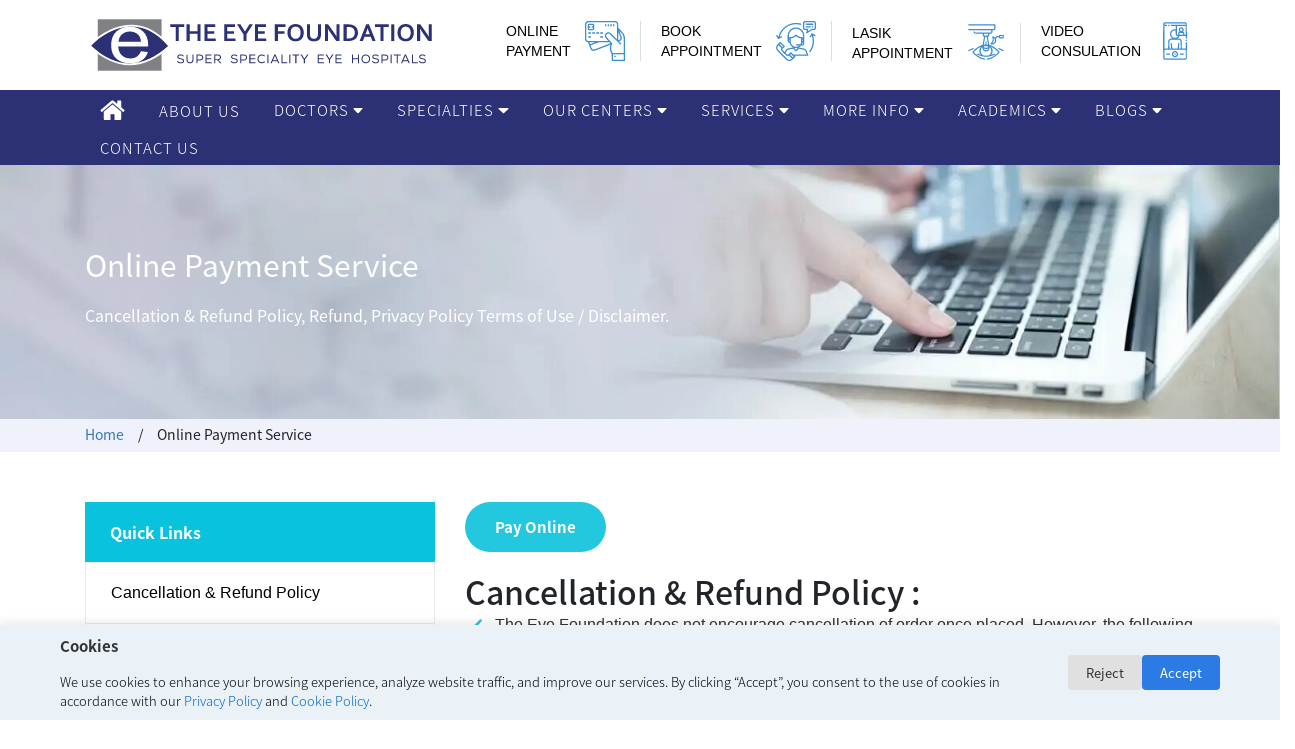

--- FILE ---
content_type: text/html; charset=UTF-8
request_url: https://www.theeyefoundation.com/online-payment-service
body_size: 24783
content:
<head>
  
  <meta charset="UTF-8">
  <meta name="viewport" content="width=device-width, initial-scale=1.0">
  <!---->
  <!-- Google Tag Manager -->
<script>(function(w,d,s,l,i){w[l]=w[l]||[];w[l].push({'gtm.start':
new Date().getTime(),event:'gtm.js'});var f=d.getElementsByTagName(s)[0],
j=d.createElement(s),dl=l!='dataLayer'?'&l='+l:'';j.async=true;j.src=
'https://www.googletagmanager.com/gtm.js?id='+i+dl;f.parentNode.insertBefore(j,f);
})(window,document,'script','dataLayer','GTM-W93J4MMW');</script>
<!-- End Google Tag Manager -->

<title> Online Payment Services - The Eye Foundation | South India
</title>
<meta name="description" content="The refund will be processed for the canceled orders only Refunds shall be processed within 21 working days from the date of refund confirmation">
  <!-- Lasik Treatment Schema -->

<!-- Google Tag Manager -->
<script>(function(w,d,s,l,i){w[l]=w[l]||[];w[l].push({'gtm.start':
new Date().getTime(),event:'gtm.js'});var f=d.getElementsByTagName(s)[0],
j=d.createElement(s),dl=l!='dataLayer'?'&l='+l:'';j.async=true;j.src=
'https://www.googletagmanager.com/gtm.js?id='+i+dl;f.parentNode.insertBefore(j,f);
})(window,document,'script','dataLayer','GTM-NMNRJS4');</script>
<!-- End Google Tag Manager -->

	<script type="application/ld+json">
{
  "@context": "https://schema.org",
  "@type": "Organization",
  "name": "The Eye Foundation",
  "url": "https://theeyefoundation.com/",
  "logo": "https://theeyefoundation.com/images/tef-logo-01.svg"
}
</script>	

<script type="application/ld+json">
{
  "@context": "https://schema.org",
  "@type": "LocalBusiness",
  "name": "The Eye Foundation",
  "image": "https://theeyefoundation.com/images/tef-logo-01.svg",
  "@id": "The Eye Foundation",
  "url": "https://www.theeyefoundation.com",
  "telephone": "+91-422-4242000",
  "priceRange": "₹",
  "address": {
    "@type": "PostalAddress",
    "streetAddress": "582, Diwan Bahadur Road,  R.S. Puram",
    "addressLocality": "Coimbatore",
    "postalCode": "641002",
    "addressCountry": "IN"
  },
  "geo": {
    "@type": "GeoCoordinates",
    "latitude": 11.0134832,
    "longitude": 76.94981709999999
  },
  "openingHoursSpecification": [{
    "@type": "OpeningHoursSpecification",
    "dayOfWeek": [
      "Monday",
      "Tuesday",
      "Wednesday",
      "Thursday",
      "Friday",
      "Saturday"
    ],
    "opens": "08:00",
    "closes": "19:00"
  },{
    "@type": "OpeningHoursSpecification",
    "dayOfWeek": "Sunday",
    "opens": "09:00",
    "closes": "13:00"
  }],
  "sameAs": [
    "https://www.facebook.com/theeyefoundation/",
    "https://twitter.com/eye_foundation",
    "https://www.youtube.com/c/Theeyefoundation",
    "https://www.pinterest.com/eyefoundation/",
    "https://www.instagram.com/theeyefoundation/"
  ] 
}
</script>  
<!-- Local Business Schema -->	
<!-- Global site tag (gtag.js) - Google Ads: 10864397119 -->
<script async src="https://www.googletagmanager.com/gtag/js?id=AW-10864397119"></script>
<script>
  window.dataLayer = window.dataLayer || [];
  function gtag(){dataLayer.push(arguments);}
  gtag('js', new Date());

  gtag('config', 'AW-10864397119');
</script>


  <meta name="robots" content="index, follow"/>
  <meta name="googlebot" content="index, follow, all"/>
  <meta name='author' content='The Eye Foundation'>
  <link rel="icon" href="https://www.theeyefoundation.com/images/favicon.png" type="images/png" sizes="32x32">
  <link rel="preload" as="image" href="https://www.theeyefoundation.com/images/tef-logo-01.svg">
  <link rel="stylesheet" href="css/jquery-ui.css">
 <link rel="preload" href="https://cdn.jsdelivr.net/npm/bootstrap@4.6.0/dist/css/bootstrap.min.css" as="style" onload="this.onload=null;this.rel='stylesheet'">
<noscript><link rel="stylesheet" href="https://cdn.jsdelivr.net/npm/bootstrap@4.6.0/dist/css/bootstrap.min.css"></noscript>
 <link rel="preload" href="https://www.theeyefoundation.com/css/menumaker.css" as="style" onload="this.onload=null;this.rel='stylesheet'">
<noscript><link rel="stylesheet" href="https://www.theeyefoundation.com/css/menumaker.css"></noscript>
 <link rel="stylesheet" href="https://www.theeyefoundation.com/css/style.css">
<link rel="stylesheet"  href="https://www.theeyefoundation.com/css/media.css">
<link rel="preload" href="css/noto-sans-jp-v28-latin-500.woff2" as="font" crossorigin="anonymous">
<link rel="preload" href="css/noto-sans-jp-v28-latin-300.woff2" as="font" crossorigin="anonymous">
<link rel="preload" href="css/noto-sans-jp-v28-latin-700.woff2" as="font" crossorigin="anonymous">
<link rel="preload" href="css/noto-sans-jp-v28-latin-regular.woff2" as="font" crossorigin="anonymous">


<link rel="preload" as="image" href="/images/tef-logo-01.svg">
  <meta name="theme-color" content="#2e3191">


 <!-- Google tag (gtag.js) -->
<script async src="https://www.googletagmanager.com/gtag/js?id=AW-16655257768"></script>
<script>
  window.dataLayer = window.dataLayer || [];
  function gtag(){dataLayer.push(arguments);}
  gtag('js', new Date());

  gtag('config', 'AW-16655257768');
</script>


<!-- Event snippet for Submit Lead Form conversion page -->
<!--<script>-->
<!--  gtag('event', 'conversion', {'send_to': 'AW-16655257768/9xoQCKjCldQZEKih7IU-'});-->
<!--</script>-->

</head>


<body>

</body>
<body class="payment-page">
<link rel="stylesheet" href="https://cdnjs.cloudflare.com/ajax/libs/font-awesome/4.7.0/css/font-awesome.min.css">
<script async src="https://www.googletagmanager.com/gtag/js?id=G-GZ9EDL8ESC" defer></script>
<script defer>window.dataLayer=window.dataLayer||[]; function gtag(){dataLayer.push(arguments)};gtag('js',new Date());gtag('config','G-GZ9EDL8ESC');</script>
	<script>
	  window.dataLayer = window.dataLayer || [];
	  function gtag() {
	    dataLayer.push(arguments);
	  }
	  gtag('js', new Date());
	  gtag('config', 'G-GZ9EDL8ESC');
	</script>
	<!-- Meta Pixel Code -->
	<script>
	  ! function (f, b, e, v, n, t, s) {
	    if (f.fbq) return;
	    n = f.fbq = function () {
	      n.callMethod ?
	        n.callMethod.apply(n, arguments) : n.queue.push(arguments)
	    };
	    if (!f._fbq) f._fbq = n;
	    n.push = n;
	    n.loaded = !0;
	    n.version = '2.0';
	    n.queue = [];
	    t = b.createElement(e);
	    t.async = !0;
	    t.src = v;
	    s = b.getElementsByTagName(e)[0];
	    s.parentNode.insertBefore(t, s)
	  }(window, document, 'script',
	    'https://connect.facebook.net/en_US/fbevents.js');
	  fbq('init', '506653349944190');
	  fbq('track', 'PageView');
	</script>
	<noscript><img height="1" width="1" class="customize1" src="https://www.facebook.com/tr?id=506653349944190&ev=PageView&noscript=1&quot;" /></noscript>
	<!-- End Meta Pixel Code -->
	<noscript><iframe src="https://www.googletagmanager.com/ns.html?id=GTM-NMNRJS4" height="0" width="0" class="customize2"></iframe></noscript>
	<header class="desktop_view1">
	  <div class="top-header">
	    <div class="container placement">
	      <div class="row clearfix">
	        <div class="col-lg-4 col-sm-4 col-xs-12 top_ft">
	          <div class="top_left">
	            <a href="/"><img src="https://www.theeyefoundation.com/images/tef-super-speciality-eye-hospitals.svg" alt="the-eye-foundation" title="The Eye Foundation" width="350" height="70"></a>
	          </div>
	        </div>
	        <div class="col-lg-8 col-sm-8 col-xs-12 align-center">
	          <div class="top_right">
	            <ul>
	              <li>
	                <div class="content_left">
	                  <a href="/online-payment-service">Online <br>Payment</a>
	                </div>
	                <div class="content_right">
					<svg xmlns="http://www.w3.org/2000/svg" version="1.0" width="40pt" height="40pt" viewBox="0 0 512.000000 512.000000" preserveAspectRatio="xMidYMid meet"><g transform="translate(0.000000,512.000000) scale(0.100000,-0.100000)" fill="#3a8dd4" stroke="none"><path d="M340 5109 c-160 -31 -299 -173 -330 -339 -6 -33 -10 -413 -10 -1024 0 -1044 -1 -1026 51 -1128 50 -99 167 -187 281 -213 l51 -11 161 -419 c89 -231 172 -438 183 -460 93 -176 308 -265 498 -206 33 10 500 188 1038 395 539 208 981 375 984 373 2 -3 -5 -36 -16 -74 -66 -224 -67 -485 -3 -703 31 -103  59 -168 120 -275 l57 -100 5 -438 5 -439 28 -24 28 -24 795 0 796 0 29 29 29 29 0 1459 c0 1586 1 1543 -56 1725 -69 219 -137 311 -496 674 l-298 301 0 234 c0 129 -5 262 -10 297 -25 180 -166 329 -339 362 -67 13 -3516 12 -3581 -1z m3576 -174 c66 -19 126 -72 155 -137 l24 -53 3 -950 c2 -522 0 -965 -3 -984 l-6 -34 -402 400 c-221 221 -424 415 -452 432 -232 146 -529 60 -653 -188 -32 -65 -37 -84 -40 -167 -4 -78 -1 -106 18 -165 28 -87 67 -140 245 -334 76 -82 147 -160 158 -173 l21 -22 -1315 2 c-1259 3 -1315 4 -1349 22 -58 30 -109 87 -130 143 -19 52 -20 79 -20 1028 0 949 1 976 20 1028 24 65 80 121 146 147 48 19 96 19 1790 20 1507 0 1747 -2 1790 -15z m843 -1468 c94 -129 158 -285 180 -441 7 -51 11 -405 11 -1042 l0 -964 -702 2 -702 3 -43 70 c-49 80 -105 218 -129 320 -25 109 -30 313 -10 415 23 112 51 198 98 294 41 86 44 100 25 132 -7 12 -172 195 -367 408 -397 432 -414 456 -414 564 0 111 48 194 143 250 34 20 61 26 121 30 145 8 101 44 887 -741 l693 -691 60 59 60 60 -156 156 -157 157 86 40 c164 77 253 199 264 360 4 49 1 99 -6 128 -7 27 -76 213 -153 414 -77 201 -143 372 -145 380 -8 24 308 -298 356 -363z m-353 -122 c144 -373 153 -412 114 -502 -30 -71 -73 -108 -179 -153 -50 -22 -96 -40 -101 -40 -5 0 -2 19 8 43 14 36 17 104 20 515 2 261 5 472 7 470 2 -2 61 -152 131 -333z m-3157 -959 c-6 -6 -578 -226 -587 -226 -6 0 -33 68 -89 218 -4 9 68 12 338 12 188 0 340 -2 338 -4z m1946 -53 c29 -32 50 -61 47 -65 -4 -3 -470 -185 -1037 -403 -670 -258 -1047 -399 -1080 -402 -96 -10 -197 41 -242 122 -24 45 -165 406 -160 411 2 2 230 91 508 198 l504 195 703 1 703 0 54 -57z m1755 -1823 l0 -340 -685 0 -685 0 0 340 0 340 685 0 685 0 0 -340z"/><path d="M496 4765 c-76 -27 -126 -81 -147 -157 -6 -25 -9 -132 -7 -281 l3 -242 28 -48 c15 -26 47 -60 69 -75 l41 -27 261 -3 c291 -4 316 0 376 54 67 61 71 83 68 385 l-3 266 -27 41 c-15 22 -49 54 -75 69 l-48 28 -250 2 c-197 2  -258 0 -289 -12z m508 -171 c12 -11 16 -35 16 -84 l0 -69 -82 -3 -83 -3 -3 -82 -3 -83 86 0 85 0 0 -73 c0 -43 -5 -78 -12 -85 -9 -9 -76 -12 -239 -12 -269 0 -259 -4 -259 101 l0 69 85 0 85 0 0 85 0 85 -85 0 -85 0 0 65 c0 106 -3 105 259 105 186 0 222 -2 235 -16z"/><path d="M2560 4565 l0 -125 85 0 85 0 0 125 0 125 -85 0 -85 0 0 -125z"/><path d="M2900 4565 l0 -125 85 0 85 0 0 125 0 125 -85 0 -85 0 0 -125z"/><path d="M3240 4565 l0 -125 85 0 85 0 0 125 0 125 -85 0 -85 0 0 -125z"/><path d="M3580 4565 l0 -125 85 0 85 0 0 125 0 125 -85 0 -85 0 0 -125z"/><path d="M430 3585 l0 -85 170 0 170 0 0 85 0 85 -170 0 -170 0 0 -85z"/><path d="M940 3585 l0 -85 170 0 170 0 0 85 0 85 -170 0 -170 0 0 -85z"/><path d="M1450 3585 l0 -85 170 0 170 0 0 85 0 85 -170 0 -170 0 0 -85z"/><path d="M1960 3585 l0 -85 170 0 170 0 0 85 0 85 -170 0 -170 0 0 -85z"/><path d="M430 3075 l0 -85 170 0 170 0 0 85 0 85 -170 0 -170 0 0 -85z"/><path d="M1960 3075 l0 -85 170 0 170 0 0 85 0 85 -170 0 -170 0 0 -85z"/><path d="M3752 598 l3 -83 85 0 85 0 3 83 3 82 -91 0 -91 0 3 -82z"/></g></svg>
	                </div>
	              </li>
	              <li class="icon2">
	                <div class="content_left">
	                  <a href="/book-appointment" onclick="SessionClear()">Book <br>Appointment</a>
	                </div>
	                <div class="content_right">
	                  <svg version="1.0" xmlns="http://www.w3.org/2000/svg" width="40pt" height="40pt" viewBox="0 0 512.000000 512.000000" preserveAspectRatio="xMidYMid meet">
	                    <g transform="translate(0.000000,512.000000) scale(0.100000,-0.100000)" fill="#3a8dd4" stroke="none">
	                      <path d="M3635 5108 c-58 -21 -111 -66 -140 -120 l-30 -53 0 -385 c0 -427 1 -433 64 -503 58 -65 104 -80 264 -85 l138 -5 -5 -26 c-19 -95 -77 -444 -74 -451 2 -5 178 101 392 235 l388 243 147 4 c129 3 153 7 192 27 62 32 88 58 115 116 24 50 24 51 24 438 0 306 -3 395 -14 421 -19 46 -72 104 -120 129 -41
22 -43 22 -676 24 -436 1 -644 -2 -665 -9z m1286 -177 l24 -19 3 -349 c2 -191 0 -358 -3 -370 -3 -12 -15 -32 -27 -43 -20 -18 -35 -20 -172 -20 l-150 0 -258 -161 c-142 -89 -260 -160 -262 -158 -2 2 8 75 24 162 l27 157 -224 0 -224 0 -24 25 -25 24 0 362 c0 359 0 363 22 386 l21 23 613 0 c587 0 613 -1 635 -19z" />
	                      <path d="M3792 4708 l3 -83 493 -3 492 -2 0 85 0 85 -495 0 -496 0 3 -82z" />
	                      <path d="M3792 4378 l3 -83 328 -3 327 -2 0 85 0 85 -330 0 -331 0 3 -82z" />
	                      <path d="M4620 4375 l0 -85 80 0 80 0 0 85 0 85 -80 0 -80 0 0 -85z" />
	                      <path d="M2255 4850 c-329 -45 -612 -144 -895 -313 -496 -297 -883 -807 -1029 -1357 -13 -47 -24 -86 -26 -88 -2 -2 -36 51 -76 118 -39 66 -76 123 -81 126 -6 4 -108 -50 -137 -72 -3 -3 223 -387 278 -473 7 -10 61 18 247 129 132 79 240 144 242 145 2 2 -71 129 -82 142 -1 1 -50 -27 -110 -62 -59 -36 -109 -65

-110 -65 -6 0 44 163 75 244 165 431 481 816 870 1057 505 314 1109 403 1696 250 l73 -19 24 77 c13 42 23 77 21 79 -5 6 -152 44 -224 58 -236 46 -526 56 -756 24z" />
	                      <path d="M2336 4270 c-93 -20 -106 -24 -221 -73 -148 -62 -325 -204 -424 -340 -101 -139 -171 -310 -197 -481 -12 -77 -14 -179 -12 -455 l3 -356 33 -67 c37 -77 89 -124 173 -162 49 -22 55 -28 66 -68 50 -186 187 -379 335 -473 33 -21 48 -37 48 -52 0 -25 24 -19 -352 -88 -135 -24 -271 -54 -302 -66 -164 -61 -298 -210 -356 -394 -7 -22 -15 -43 -19 -47 -4 -5 -73 59 -154 140 -199 201 -200 172 25 399 l173 173 -305 305 -305 306 -221 -223 c-186 -188 -226 -233

-252 -288 -50 -102 -65 -179 -60 -295 6 -111 27 -185 80 -271 21 -35 248 -269 657 -677 575 -573 631 -626 693 -656 180 -86 398 -76 561 25 26 17 151 125 277 240 l229 209 -62 62 -61 63 882 0 c485 0 882 3 882 8 0 26 -203 611 -229 659 -63 118 -163 207 -291 259 -34 13 -167 44 -307 69 -379 70 -353 63 -353 89 0 16 15 32 53 56 28 19 84 66 122 106 l70 71 115 5 c132 5 173 20 233 87 66 73 67 84 67 652 0 279 -5 552 -10 608 -42 405 -303 744 -692 897 -163 64 -410 82 -592 44z m439 -170 c315 -80 562 -322 656 -642 19 -62 22 -106 26 -300 l5 -227 -41 16 c-40 16 -41 17 -41 65 l0 48 -95 0 c-241 0 -447 87 -639

271 l-93 88 -49 -51 c-86 -89 -193 -167 -298 -218 -134 -65 -196 -80 -348 -87 l-128 -6 0 -47 c0 -46 -1 -47 -41 -63 l-41 -16 4 232 c4 221 6 236 33 317 111 341 369 569 718 636 96 18 268 11 372 -16z m-160 -965 c155 -126 347 -210 530 -233 l60 -7 3 -254 c3 -276 -3 -317 -55 -433 l-26 -58 -286 -2 -286 -3 0 -80 0 -80 215 -5 215 -5 -70 -46 c-38 -26 -104 -59 -145 -75 -69 -26 -86 -28 -215 -28 -120 0 -149 3 -205 23 -194 67 -348 218 -416 405 -33 91 -44 200 -44 432 0 220 -2 214 60 214 54 0 222 50 314 93 95 45 183 101 246 156 19 16 38 30 43 31 4 0 32 -20 62 -45z m-885 -497 l0 -141 -26 24 c-55 51 -70 128 -38 195 13

28 48 64 61 64 2 0 3 -64 3 -142z m1705 87 c41 -68 29 -151 -29 -204 l-26 -24 0 141 c0 123 2 141 15 136 9 -4 27 -25 40 -49z m25 -450 c0 -67 -3 -79 -25 -100 -19 -20 -34 -25 -74 -25 l-49 0 24 68 c13 37 24 74 24 84 0 13 52 40 93 47 4 0 7 -33 7 -74z m-2580 -460 l-45 -45 -190 190 -189 190 44 45 45 45 190 -190 190 -190 -45 -45z m-188 -190 c-54 -69 -65 -182 -23 -262 28 -55 666 -688 713 -708 76 -31 201 -14 253 35 21 19 21 19 210 -171 l190 -190 -50 -46 c-27 -25 -79 -60 -115 -77 -60 -29 -73 -31 -170 -31 -98 0 -110 2 -175 33 -66 31 -105 68 -677 640 -530 529 -610 614 -633 664 -74 163 -48 330 73 468 l45 52 190 -190 190 -190 -21 -27z m1698 44 c66 -18 273 -15 345 4 32 9 60 15 62 14 1 -2 -53 -58 -120 -125 l-122 -122 -125 126 c-69 69 -116 124 -105 121 11 -3 40 -11 65 -18z m-18 -286 l178 -178 179 179 179 179 314 -57 c210 -38 330

-65 365 -81 59 -27 144 -101 180 -158 20 -32 153 -404 153 -429 0 -4 -384 -8 -853 -8 l-852 0 -159 159 -159 159 -176 -160 c-191 -173 -219 -193 -259 -183 -15 4 -70 49 -123 102 l-97 95 40 119 c59 177 132 265 263 314 37 15 580 121 630 124 13 1 80 -59 197 -176z m-284 -656 l182 -182 -53 -53 -52 -52 -190 190 -189 190 44 45 c24 25 51 45 60 45 8 0 97 -82 198 -183z" />
	                      <path d="M4576 3558 c-8 -13 -73 -121 -145 -241 l-130 -217 42 -26 c23 -14 52 -32 64 -40 12 -8 26 -14 30 -14 5 0 40 53 78 117 l70 117 23 -75 c111 -351 120 -770 24 -1149 -67 -263 -204 -551 -358 -752 -24 -31 -44 -61 -44 -66 0 -10 107 -102 119 -102 9 0 113 143 168 231 52 83 144 267 184 367 109 273 160 545 160 852 0 245 -26 432 -91 654 -11 38 -18 71 -17 73 3 2 88 -48 204 -118 l32 -20 42 71 c23 39 40 72 38 74 -5 5 -433 262 -459 276 -16 8 -22 6 -34 -12z" />
	                    </g>
	                  </svg>
	                </div>
	              </li>
	              <li class="icon3">
	                <div class="content_left">
	                  <a href="/book-appointment" onclick="lasik()">Lasik <br>Appointment</a>
	                </div>
	                <div class="content_right imgsize">
	                  <img src="[data-uri]" alt="lasik-appointment" title="Lasik Appointment" />
	                </div>
	              </li>
	              <li class="icon4">
	                <div class="content_left">
	                  <a href="/book-appointment-video-consultation">Video <br>Consulation</a>
	                </div>
	                <div class="content_right">
	                  <svg version="1.0" xmlns="http://www.w3.org/2000/svg" width="40pt" height="40pt" viewBox="0 0 512.000000 512.000000" preserveAspectRatio="xMidYMid meet">
	                    <g transform="translate(0.000000,512.000000) scale(0.100000,-0.100000)" fill="#3a8dd4" stroke="none">
	                      <path d="M1200 4947 c-49 -16 -133 -102 -148 -153 -18 -60 -18 -4408 0 -4468 16 -55 99 -138 154 -154 60 -17 2648 -17 2708 0 55 16 138 99 154 154 9 31 12 289 12 1058 l0 1016 -80 0 -80 0 0 -400 0 -400 -240 0 -239 0 -3 488 -3 488 -37 76 c-45 91 -104 148 -196 191 -60 28 -78 32 -195 37 l-128 5 65 47 c70 51
140 133 184 215 l27 53 383 0 382 0 0 -160 0 -160 80 0 80 0 0 936 c0 695 -3 947 -12 976 -6 22 -31 62 -55 88 -78 86 37 80 -1457 79 -933 -1 -1331 -4 -1356 -12z m2695 -172 c21 -20 25 -34 25 -80 l0 -55 -960 0 -960 0 0 -80 0 -80 320 0 320 0 0 -200 0 -200 -72 0 c-106 0 -201 -24 -298 -72 -212 -107 -350 -331 -350 -568 0 -199 101 -397 262 -515 l57 -43 -128 -4 c-124 -4 -131 -5 -203 -41 -91 -44 -147 -102 -191 -195 l-32 -67 -3 -487 -3 -488 -239 0 -240 0 0 1440 0 1440 160 0 160 0 0 80 0 80 -160 0 -160 0 0 55 c0 46 4 60 25 80 l24 25 1311 0 1311 0 24 -25z m25 -855 l0 -560 -80 0 -80 0 0 96 c0 53 -5 115 -12 136 -16 56 -90 135 -138 149 l-39 12 25 30 c14 16 37 53 52 81 22 43 26 64 26 136 1 78 -2 90 -33 148 -38 70 -70 100 -145 140 -44 22 -63 26 -136 26 -100 0 -160 -24 -225 -89 -65 -64 -89 -125 -89 -225 -1 -73 3 -92 26 -136
15 -28 38 -65 53 -82 l25 -30 -32 -7 c-44 -10 -130 -99 -146 -151 -7 -23 -12 -85 -12 -138 l0 -96 -45 0 c-55 0 -90 15 -104 47 -8 16 -11 185 -11 548 l0 525 560 0 560 0 0 -560z m-497 226 c103 -43 128 -177 48 -257 -112 -113 -296 -12 -267 146 18 94 128 150 219 111z m-783 -507 l5 -276 30 -49 c19 -30 49 -60 79 -79 43 -26 61 -30 133 -34 46 -1 83 -7 83 -13 0 -6 -30 -40 -68 -78 -72 -73 -139 -112 -229 -135 -249 -65 -511 94 -578 350 -77 298 163 601 470 592 l70 -2 5 -276z m935 -64 c23 -22 25 -32 25 -120 l0 -95 -240 0 -240 0 0 95 c0 88 2 98 25 120 24 25 26 25 215 25 189 0 191 0 215 -25z m-461 -867 c55
-16 138 -99 154 -154 9 -30 12 -169 12 -498 l0 -456 -116 0 -117 0 6 38 c3 20 20 168 38 329 30 274 31 294 15 318 -29 44 -102 46 -130 2 -9 -14 -27 -139 -50 -347 -20 -179 -36 -328 -36 -332 0 -5 -148 -8 -330 -8 -181 0 -330 3 -330 8 0 4 -16 153 -36 332 -23 208 -41 333 -50 347 -28 44 -101 42 -130 -2 -16 -24 -15 -44 15 -318 18 -161 35 -309 38 -329 l6 -38 -117 0 -116 0 0 456 c0 329 3 468 12 498 15 51 99 137 148 153 52 16 1059 17 1114 1z m806 -1803 l0 -536 -25 -24 -24 -25 -1311 0 -1311 0 -24 25 -25 24 0 536 0 535 1360 0 1360 0 0 -535z" />
	                      <path d="M1680 4560 l0 -80 80 0 80 0 0 80 0 80 -80 0 -80 0 0 -80z" />
	                      <path d="M2466 1270 c-63 -16 -153 -70 -197 -117 -22 -24 -55 -74 -72 -111 -29 -61 -32 -76 -32 -163 0 -90 2 -99 37 -171 45 -91 103 -147 196 -191 61 -29 76 -32 162 -32 86 0 101 3 162 32 93 44 151 100 196 191 35 72 37 81 37
172 0 91 -2 100 -37 172 -68 136 -188 217 -336 224 -42 2 -94 -1 -116 -6z m168 -162 c86 -26 166 -136 166 -228 0 -124 -116 -240 -240 -240 -92 0 -202 80 -228 166 -28 94 -8 169 63 239 70 71 145 90 239 63z" />
	                      <path d="M2480 880 l0 -80 80 0 80 0 0 80 0 80 -80 0 -80 0 0 -80z" />
	                      <path d="M1440 880 l0 -80 240 0 240 0 0 80 0 80 -240 0 -240 0 0 -80z" />
	                      <path d="M3200 880 l0 -80 240 0 240 0 0 80 0 80 -240 0 -240 0 0 -80z" />
	                      <path d="M3920 2640 l0 -80 80 0 80 0 0 80 0 80 -80 0 -80 0 0 -80z" />
	                    </g>
	                  </svg>
	                </div>
	              </li>
	            </ul>
	          </div>
	        </div>
	      </div>
	    </div>
	  </div>
	  <div class="menu_div">
	    <div class="container placement">
	      <div id="cssmenu">
	        <ul>
			<li class="home_btn">
  <a href="/" aria-label="Home" title="Go to Home Page">
    <svg xmlns="http://www.w3.org/2000/svg" xmlns:xlink="http://www.w3.org/1999/xlink" aria-hidden="true" focusable="false" width="1.27em" height="1em" class="customize3" preserveAspectRatio="xMidYMid meet" viewBox="0 0 1664 1312">
      <path d="M1408 768v480q0 26-19 45t-45 19H960V928H704v384H320q-26 0-45-19t-19-45V768q0-1 .5-3t.5-3l575-474l575 474q1 2 1 6zm223-69l-62 74q-8 9-21 11h-3q-13 0-21-7L832 200L140 777q-12 8-24 7q-13-2-21-11l-62-74q-8-10-7-23.5T37 654L756 55q32-26 76-26t76 26l244 204V64q0-14 9-23t23-9h192q14 0 23 9t9 23v408l219 182q10 8 11 21.5t-7 23.5z" fill="#626262" />
      <rect x="0" y="0" width="1664" height="1312" fill="rgba(0, 0, 0, 0)" />
    </svg>
  </a>
</li>
	    <li><a href="https://www.theeyefoundation.com/about">About Us</a></li>
	          <li class="part_div">
	            <a href="#">Doctors
	              <svg class="asvg" xmlns="http://www.w3.org/2000/svg" xmlns:xlink="http://www.w3.org/1999/xlink" aria-hidden="true" focusable="false" width="0.63em" height="1em" class="customize3" preserveAspectRatio="xMidYMid meet" viewBox="0 0 320 512">
	                <path d="M31.3 192h257.3c17.8 0 26.7 21.5 14.1 34.1L174.1 354.8c-7.8 7.8-20.5 7.8-28.3 0L17.2 226.1C4.6 213.5 13.5 192 31.3 192z" fill="#626262" />
	                <rect x="0" y="0" width="320" height="512" fill="rgba(0, 0, 0, 0)" />
	              </svg>
	            </a>

	            <ul>

	              		<li><a href='https://www.theeyefoundation.com/eye-doctor/chennai-vadapalani'>Chennai - Vadapalani</a></li><li><a href='https://www.theeyefoundation.com/eye-doctor/bangalore-bellandur'>Bangalore - Bellandur</a></li><li><a href='https://www.theeyefoundation.com/eye-doctor/bangalore-chamrajpet'>Bangalore - Chamrajpet (RIK)</a></li><li><a href='https://www.theeyefoundation.com/eye-doctor/whitefield'>Bangalore - Whitefield</a></li><li><a href='https://www.theeyefoundation.com/eye-doctor/coimbatore'>Coimbatore - RS Puram</a></li><li><a href='https://www.theeyefoundation.com/eye-doctor/coimbatore-sungam'>Coimbatore - Sungam</a></li><li><a href='https://www.theeyefoundation.com/eye-doctor/coonoor'>Coonoor</a></li><li><a href='https://www.theeyefoundation.com/eye-doctor/hosur'>Hosur</a></li><li><a href='https://www.theeyefoundation.com/eye-doctor/erode'>Erode</a></li><li><a href='https://www.theeyefoundation.com/eye-doctor/kochi'>Kochi</a></li><li><a href='https://www.theeyefoundation.com/eye-doctor/kozhikode'>Kozhikode</a></li><li><a href='https://www.theeyefoundation.com/eye-doctor/madurai-anna-nagar'>Madurai - Anna Nagar</a></li><li><a href='https://www.theeyefoundation.com/eye-doctor/madurai-city-center'>Madurai City Centre</a></li><li><a href='https://www.theeyefoundation.com/eye-doctor/malappuram'>Malappuram</a></li><li><a href='https://www.theeyefoundation.com/eye-doctor/mettupalayam'>Mettupalayam</a></li><li><a href='https://www.theeyefoundation.com/eye-doctor/ooty'>Ooty</a></li><li><a href='https://www.theeyefoundation.com/eye-doctor/palakkad'>Palakkad</a></li><li><a href='https://www.theeyefoundation.com/eye-doctor/pollachi'>Pollachi</a></li><li><a href='https://www.theeyefoundation.com/eye-doctor/salem'>Salem</a></li><li><a href='https://www.theeyefoundation.com/eye-doctor/tirunelveli'>Tirunelveli</a></li><li><a href='https://www.theeyefoundation.com/eye-doctor/tirupur'>Tirupur</a></li><li><a href='https://www.theeyefoundation.com/eye-doctor/trichy'>Trichy</a></li><li><a href='https://www.theeyefoundation.com/eye-doctor/tuticorin'>Tuticorin</a></li><li><a href='https://www.theeyefoundation.com/eye-doctor/vellore'>Vellore</a></li><li><a href='https://www.theeyefoundation.com/eye-doctor/mundakayam'>Mundakayam</a></li>	


	            </ul>
	          </li>
	          <li class="part_div">
	            <a href="https://www.theeyefoundation.com/services">Specialties <svg class="asvg" xmlns="http://www.w3.org/2000/svg" xmlns:xlink="http://www.w3.org/1999/xlink" aria-hidden="true" focusable="false" width="0.63em" height="1em" class="customize3" preserveAspectRatio="xMidYMid meet" viewBox="0 0 320 512">
	                <path d="M31.3 192h257.3c17.8 0 26.7 21.5 14.1 34.1L174.1 354.8c-7.8 7.8-20.5 7.8-28.3 0L17.2 226.1C4.6 213.5 13.5 192 31.3 192z" fill="#626262" />
	                <rect x="0" y="0" width="320" height="512" fill="rgba(0, 0, 0, 0)" />
	              </svg></a>
	            <ul>
				  <li><a href="https://www.theeyefoundation.com/smile-pro-lasik-treatment">SMILE Pro Lasik</a></li>
                  <li><a href="https://www.theeyefoundation.com/silk-eye-surgery">SILK Eye Surgery</a></li>
	              <li><a href="https://www.theeyefoundation.com/lasik-treatment">Lasik Treatment</a></li>
	              <li><a href="https://www.theeyefoundation.com/femto-lasik">Femto Lasik</a></li>
	              <li><a href="https://www.theeyefoundation.com/smile-beyond-lasik">Smile Beyond Lasik</a></li>
	              <li><a href="https://www.theeyefoundation.com/smile-clear-lasik">Smile Clear Lasik</a></li>
	              <li><a href="https://www.theeyefoundation.com/contoura-lasik">Contoura Lasik</a></li>
	              <li><a href="https://www.theeyefoundation.com/lasik-eye-surgery">Lasik & Smile Surgery</a></li>
	              <li><a href="https://www.theeyefoundation.com/cataract-eye-surgery">Cataract Eye Surgery</a></li>
	              <li><a href="https://www.theeyefoundation.com/squint-paediatric-ophthalmology">Squint & Paediatric Ophthalmology</a></li>
	              <li><a href="https://www.theeyefoundation.com/keratoconus-treatment">Keratoconus Treatment</a></li>
	              <li><a href="https://www.theeyefoundation.com/cornea-eye-treatment">Cornea Eye Treatment</a></li>
	              <li><a href="https://www.theeyefoundation.com/vitreo-retina-treatment">Vitreo Retina Treatment</a></li>
	              <li><a href="https://www.theeyefoundation.com/glaucoma-treatment">Glaucoma Treatment</a></li>
	              <li><a href="https://www.theeyefoundation.com/oculoplasty-facial-aesthetics">Oculoplasty & Facial Aesthetics</a></li>
	              <li><a href="https://www.theeyefoundation.com/neuro-ophthalmology">Neuro Ophthalmology</a></li>
	              <li><a href="https://www.theeyefoundation.com/uvea-ocular-inflammation">Uvea & Ocular Inflammation</a></li>
	              <li><a href="https://www.theeyefoundation.com/ocular-prosthesis">Ocular Prosthesis</a></li>
	              <li><a href="https://www.theeyefoundation.com/contact-lens-low-vision-aids">Contact Lens & Low Vision Aids</a></li>
	              <li><a href="https://www.theeyefoundation.com/computer-vision-syndrome">Computer Vision Syndrome</a></li>
	              <li><a href="https://www.theeyefoundation.com/orthoptics">Orthoptics</a></li>
	              <li><a href="https://www.theeyefoundation.com/diabetic-retinopathy-macular-edema">Diabetic Retinopathy & Macular Edema</a></li>
         
	            </ul>
	          </li>
	          <li class="part_div">
	            <a href="https://www.theeyefoundation.com/hospitals">Our Centers <svg class="asvg" xmlns="http://www.w3.org/2000/svg" xmlns:xlink="http://www.w3.org/1999/xlink" aria-hidden="true" focusable="false" width="0.63em" height="1em" class="customize3" preserveAspectRatio="xMidYMid meet" viewBox="0 0 320 512">
	                <path d="M31.3 192h257.3c17.8 0 26.7 21.5 14.1 34.1L174.1 354.8c-7.8 7.8-20.5 7.8-28.3 0L17.2 226.1C4.6 213.5 13.5 192 31.3 192z" fill="#626262" />
	                <rect x="0" y="0" width="320" height="512" fill="rgba(0, 0, 0, 0)" />
	              </svg></a>
	            <ul>
	              <li><a href='https://www.theeyefoundation.com/best-eye-hospital-in-vadapalani'>Chennai - Vadapalani</a></li>
<li><a href='https://www.theeyefoundation.com/eye-hospital-in-bangalore'>Bangalore - Bellandur</a></li>
<li><a href='https://www.theeyefoundation.com/retina-institute-of-karnataka'>Bangalore - Chamrajpet (RIK)</a></li>
<li><a href='https://www.theeyefoundation.com/eye-hospital-in-whitefield'>Bangalore - Whitefield</a></li>
<li><a href='https://www.theeyefoundation.com/coimbatore'>Coimbatore - RS Puram</a></li>
<li><a href='https://www.theeyefoundation.com/eye-hospital-in-sungam-cbe'>Coimbatore - Sungam</a></li>
<li><a href='https://www.theeyefoundation.com/eye-hospital-in-coonoor'>Coonoor</a></li>
<li><a href='https://www.theeyefoundation.com/eye-hospital-in-hosur'>Hosur</a></li>
<li><a href='https://www.theeyefoundation.com/erode'>Erode</a></li>
<li><a href='https://www.theeyefoundation.com/kochi'>Kochi</a></li>
<li><a href='https://www.theeyefoundation.com/eye-hospital-in-kozhikode'>Kozhikode</a></li>
<li><a href='https://www.theeyefoundation.com/eye-hospital-in-madurai'>Madurai - Anna Nagar</a></li>
<li><a href='https://www.theeyefoundation.com/best-eye-hospital-in-madurai'>Madurai City Centre</a></li>
<li><a href='https://www.theeyefoundation.com/eye-hospital-in-malappuram'>Malappuram</a></li>
<li><a href='https://www.theeyefoundation.com/eye-hospital-in-mettupalayam'>Mettupalayam</a></li>
<li><a href='https://www.theeyefoundation.com/eye-hospital-in-ooty'>Ooty</a></li>
<li><a href='https://www.theeyefoundation.com/eye-hospital-in-palakkad'>Palakkad</a></li>
<li><a href='https://www.theeyefoundation.com/pollachi'>Pollachi</a></li>
<li><a href='https://www.theeyefoundation.com/eye-hospital-in-salem'>Salem</a></li>
<li><a href='https://www.theeyefoundation.com/eye-hospital-in-tirunelveli'>Tirunelveli</a></li>
<li><a href='https://www.theeyefoundation.com/eye-hospital-in-tirupur'>Tirupur</a></li>
<li><a href='https://www.theeyefoundation.com/eye-hospital-in-trichy'>Trichy</a></li>
<li><a href='https://www.theeyefoundation.com/eye-hospital-in-tuticorin'>Tuticorin</a></li>
<li><a href='https://www.theeyefoundation.com/eye-hospital-in-vellore'>Vellore</a></li>
<li><a href='https://www.theeyefoundation.com/eye-hospital-in-mundakayam'>Mundakayam</a></li>

	            </ul>
	          </li>
	          <li class="part_div">
	            <a href="#">Services <svg class="asvg" xmlns="http://www.w3.org/2000/svg" xmlns:xlink="http://www.w3.org/1999/xlink" aria-hidden="true" focusable="false" width="0.63em" height="1em" class="customize3" preserveAspectRatio="xMidYMid meet" viewBox="0 0 320 512">
	                <path d="M31.3 192h257.3c17.8 0 26.7 21.5 14.1 34.1L174.1 354.8c-7.8 7.8-20.5 7.8-28.3 0L17.2 226.1C4.6 213.5 13.5 192 31.3 192z" fill="#626262" />
	                <rect x="0" y="0" width="320" height="512" fill="rgba(0, 0, 0, 0)" />
	              </svg></a>
	            <ul>
	              <li><a href="https://www.theeyefoundation.com/eye-banking-services">Eye Banking Services</a></li>
	              <li><a href="https://www.theeyefoundation.com/in-patient-services">In Patient Services</a></li>
	              <li><a href="https://www.theeyefoundation.com/opticals">Optical Services</a></li>
	              <li><a href="https://www.theeyefoundation.com/pharmacy">Pharmacy</a></li>
	              <li><a href="https://www.theeyefoundation.com/charity">Charity</a></li>
	              <li><a href="https://www.theeyefoundation.com/insurance">Insurance Tie-up</a></li>
	              <li><a href="https://www.theeyefoundation.com/online-payment-service">Online Payment Services</a></li>
	              <li><a href="https://www.theeyefoundation.com/book-appointment-video-consultation">Video Consulation</a></li>
	              <li><a href="https://www.theeyefoundation.com/about#help">Help Centre</a></li>
	              <li class="part_div"><a href="https://www.theeyefoundation.com/csr">CSR </a></li>
	            </ul>
	          </li>
	     <li>
  <a href="#">More Info 
    <svg class="asvg" xmlns="http://www.w3.org/2000/svg" aria-hidden="true" focusable="false" width="0.63em" height="1em" class="customize3" preserveAspectRatio="xMidYMid meet" viewBox="0 0 320 512">
      <path d="M31.3 192h257.3c17.8 0 26.7 21.5 14.1 34.1L174.1 354.8c-7.8 7.8-20.5 7.8-28.3 0L17.2 226.1C4.6 213.5 13.5 192 31.3 192z" fill="#626262" />
      <rect x="0" y="0" width="320" height="512" fill="rgba(0, 0, 0, 0)" />
    </svg>
  </a>
  <ul>
    <li><a href="https://www.theeyefoundation.com/patient-education-videos">Patient Education Videos</a></li>
    <li><a href="https://www.theeyefoundation.com/patient-experience">Patient Experience</a></li>
    <li><a href="https://www.theeyefoundation.com/news-events">News & Events</a></li>
    <li><a href="https://www.theeyefoundation.com/faq">FAQ's</a></li>
    <li>
      <a href="annual-returns">Annual Returns</a>
      <!-- <ul class="submenu">
        <li><a href="https://www.theeyefoundation.com/images/pdf/annual-return_2019-20.pdf" target="_blank">2019–2020</a></li>
        <li><a href="https://www.theeyefoundation.com/images/pdf/annual-return_2020-21.pdf" target="_blank">2020–2021</a></li>
		<li><a href="https://www.theeyefoundation.com/images/pdf/annual-return_2021-22.pdf" target="_blank">2021–2022</a></li>
		<li><a href="https://www.theeyefoundation.com/images/pdf/annual-return_2022-23.pdf" target="_blank">2022–2023</a></li>
	   <li><a href="https://www.theeyefoundation.com/images/pdf/annual-return_2022-23.pdf" target="_blank">2023–2024</a></li>
      </ul> -->
    </li>
    <li>
      <a href="awards">Awards</a>
</li>
<li>
      <a href="career">Careers</a>

    </li>
  </ul>
</li>

			  <li> <a href="https://www.theeyefoundation.com/academics">Academics <svg class="asvg" xmlns="http://www.w3.org/2000/svg" xmlns:xlink="http://www.w3.org/1999/xlink" aria-hidden="true" focusable="false" width="0.63em" height="1em" class="customize3" preserveAspectRatio="xMidYMid meet" viewBox="0 0 320 512"> <path d="M31.3 192h257.3c17.8 0 26.7 21.5 14.1 34.1L174.1 354.8c-7.8 7.8-20.5 7.8-28.3 0L17.2 226.1C4.6 213.5 13.5 192 31.3 192z" fill="#626262" /> <rect x="0" y="0" width="320" height="512" fill="rgba(0, 0, 0, 0)" /> </svg></a> <ul> <li><a href="https://www.theeyefoundation.com/dnb-in-ophthalmology">DNB in Ophthalmology</a></li> <li><a href="https://www.theeyefoundation.com/fellowship">Fellowship</a></li> <li><a href="https://www.theeyefoundation.com/optometry">Optometry</a></li> <li><a href="https://www.theeyefoundation.com/nursing-advanced-diploma">Nursing & Advanced Diploma</a></li> <li><a href="https://www.theeyefoundation.com/publications">Publications</a></li> <li><a href="https://www.youtube.com/channel/UCKF9gA0ovyPpLO6OFD_0emg" target="_blank" rel="noopener noreferrer">EyeEdu – An Academic Channel </a></li> </ul> </li>
			  <li><a href="#">Blogs <svg class="asvg" xmlns="http://www.w3.org/2000/svg" xmlns:xlink="http://www.w3.org/1999/xlink" aria-hidden="true" focusable="false" width="0.63em" height="1em" class="customize3" preserveAspectRatio="xMidYMid meet" viewBox="0 0 320 512"> <path d="M31.3 192h257.3c17.8 0 26.7 21.5 14.1 34.1L174.1 354.8c-7.8 7.8-20.5 7.8-28.3 0L17.2 226.1C4.6 213.5 13.5 192 31.3 192z" fill="#626262" /> <rect x="0" y="0" width="320" height="512" fill="rgba(0, 0, 0, 0)" /> </svg></a> <ul> <li><a href="https://www.theeyefoundation.com/eye">Our Blogs</a></li> <li><a href="https://www.theeyefoundation.com/video-blog">Video Blog</a></li> </ul> </li>
	          <li><a href="https://www.theeyefoundation.com/contact-us">Contact Us</a></li>
	        </ul>
	      </div>
	    </div>
	  </div>
	
	</header>
	<script> function lasik(e){sessionStorage.setItem('Specialities','Refractive Surgery / Lasik Treatment')};function SessionClear(){sessionStorage.removeItem('Specialities')};if(window.location.pathname.endsWith('.php')){var newPathname=window.location.pathname.replace('.php',''),newUrl=window.location.origin+newPathname+window.location.search+window.location.hash;window.location.replace(newUrl)};</script>
	<!-- Google Tag Manager (noscript) -->
	<noscript><iframe src="https://www.googletagmanager.com/ns.html?id=GTM-W93J4MMW" height="0" width="0" class="customize4"></iframe></noscript>
	<!-- End Google Tag Manager (noscript) -->
	 <!-- Cookie Consent Bar -->
<div id="cookieConsent" class="cookie-bar">
  <div class="cookie-bar-container">
    <div class="cookie-text">
      <strong>Cookies</strong>
      <p>
        We use cookies to enhance your browsing experience, analyze website traffic,
        and improve our services. By clicking “Accept”, you consent to the use of cookies
        in accordance with our
        <a href="privacy-policy.php" target="_blank">Privacy Policy</a> and
        <a href="cookie-policy.php" target="_blank">Cookie Policy</a>.
      </p>
    </div>

    <div class="cookie-actions">
      <button id="rejectCookies" class="cookie-reject">Reject</button>
      <button id="acceptCookies" class="cookie-accept">Accept</button>
    </div>
  </div>
</div>
<style>
  /* Cookie Bar */
.cookie-bar {
  position: fixed;
  bottom: 0;
  left: 0;
  width: 100%;
  background: #eaf2f8;
  box-shadow: 0 -2px 10px rgba(0, 0, 0, 0.1);
  z-index: 999999;
  display: none;
  font-family: "Noto Sans JP";
}

.cookie-bar-container {
  max-width: 1200px;
  margin: auto;
  padding: 10px 20px;
  display: flex;
  align-items: center;
  justify-content: space-between;
  gap: 20px;
}

.cookie-text {
  font-size: 12px;
  color: #333;
}

.cookie-text strong {
  display: block;
  margin-bottom: 5px;
  font-size: 15px;
}

.cookie-text p {
  margin: 0;
  line-height: 1.5;
  font-size: 13px;
}

.cookie-text a {
  color: #0066cc;
  text-decoration: none;
}

.cookie-text a:hover {
  text-decoration: underline;
}

.cookie-actions {
  display: flex;
  align-items: center;
  gap: 12px;
  white-space: nowrap;
}

.cookie-accept {
  background: #2c7be5;
  color: #fff;
  border: none;
  padding: 8px 18px;
  border-radius: 4px;
  cursor: pointer;
  font-size: 13px;
}

.cookie-accept:hover {
  background: #1a68d1;
}

.cookie-reject {
  background: #e0e0e0;
  color: #333;
  border: none;
  padding: 8px 18px;
  border-radius: 4px;
  cursor: pointer;
  font-size: 13px;
}

.cookie-reject:hover {
  background: #cfcfcf;
}

/* Mobile Responsive */
@media (max-width: 768px) {
  .cookie-bar-container {
    flex-direction: column;
    align-items: flex-start;
  }

  .cookie-actions {
    width: 100%;
    justify-content: flex-end;
  }
}

</style>

<script>
document.addEventListener("DOMContentLoaded", function () {
  const cookieBar = document.getElementById("cookieConsent");
  const acceptBtn = document.getElementById("acceptCookies");
  const rejectBtn = document.getElementById("rejectCookies");

  if (!localStorage.getItem("cookieConsent")) {
    cookieBar.style.display = "block";
  }

  acceptBtn.addEventListener("click", function () {
    localStorage.setItem("cookieConsent", "accepted");
    cookieBar.style.display = "none";
  });

  rejectBtn.addEventListener("click", function () {
    localStorage.setItem("cookieConsent", "rejected");
    cookieBar.style.display = "none";
  });
});
</script><section class="sub_banner">	
	<img src="images/eye-foundation-banner-online-payment-services.jpg" class="img-fluid" alt="Online-Payment-Service">
	<div class="container">
		<div class="inner_title">
			<h1 class="chead">Online Payment Service</h1>
			<p>Cancellation & Refund Policy, Refund, Privacy Policy Terms of Use / Disclaimer.</p>
		</div>
	</div>
</section>
<section class="breadcrumb_section">
	<div class="container">
	<div class="breadcrumb">
			<ul>
				<li><a href="./">Home</a></li>
				<li>/</li>
				<li>Online Payment Service</li>
			</ul>
	</div>
	</div>
</section>
<section class="innerpage_content">
<div class="container">
	<div class="row clearfix">
		<div class="col-lg-4 col-sm-4 col-xs-12 sidebar">
			<div class="sidebar_div" id="sideNote">
			<h3 class="qlhead">Quick Links</h3>
				<ul>
					<li><a href="#cancellation">Cancellation & Refund Policy</a></li>
					<li><a href="#refund">Refund</a></li>
					<li><a href="#policy">Privacy Policy</a></li>
					<li><a href="#terms">Terms of Use / Disclaimer</a></li>
				</ul>
			</div>
		</div>
		<div class="col-lg-8 col-sm-8 col-xs-12">
			<div class="right_side_content">
				<p><a href="https://payu.in/web/BB9B004A2C7E0765C188695983D34ECF" target="_blank" class="pdflink" contenteditable="false" style="cursor: pointer;">Pay Online</a></p>
				<h2 id="cancellation" style="padding-top:300px;margin-top:-300px;">Cancellation &amp; Refund Policy :</h2>
				<ul>
                    <li>The Eye Foundation does not encourage cancellation of order once placed. However, the following considerations shall be taken into account.</li>
                    <li>A patient places the same order more than once for the same service, for the same person and same quantity within a span of 24 hours.</li>
<li>Cancellation shall be considered only if the request is made within 12 hours of placing the order.</li>
				</ul>
				<h2 id="refund" style="padding-top: 150px; margin-top: -150px;">Refund</h2>
				<p>The refund will be processed for the cancelled orders only. Refunds shall be processed within 21 working days from the date of refund confirmation.</p>
				<h2 id="policy" style="padding-top: 150px; margin-top: -150px;">Privacy Policy :</h2>
				<p>The Eye Foundation is committed to the privacy of your personal information The site does not share the e-mail addresses and postal addresses with any other website or company. However, The Eye Foundation may send promotional materials and information on latest products or services offered by the hospital.However, the customer However, the customer can opt out of receiving such emails, and a link shall be provided in the emails. If you have any questions about this information or our Privacy Policy you may contact us.</p>
				<h2 id="terms" style="padding-top:150px;margin-top:-150px;">Terms of Use / Disclaimer :</h2>
				<p>The Eye Foundation reserves the right to modify, update or delete the Content (texts, videos, pictures etc.) of the website at any time. The Eye Foundation is not responsible for the accuracy of the content on any other linked external site.The content of this website may be viewed, printed out and copied, so long as it is used entirely for personal and not commercial use. Reproductions, modifications and reuse of the content for any purpose other than personal use are not allowed. By accessing this site, a user agrees not to commercially exploit any of the Content in any way. If you choose to submit any material to the site, you agree that such material becomes the property of The Eye Foundation. In no event, The Eye Foundation will be liable for any loss or damage including without limitation, indirect or consequential loss or damage, Or any loss or damage whatsoever arising from the use of this website.</p>
			
			</div>
		</div>
	</div>
</div>
</section>
<section class="enquiry_section inner">
	<div class="container">
		<div class="enquiry_contact">
			<div class="row clearfix">
				<div class="col-lg-3 col-sm-3 col-xs-12 ft">
					<a href="online-payment-service">
						<div class="touch_div">
							<p class="fot">Online Payment</p> 
							<p>Make Online Payment</p>
						</div>
						<div class="button_icon">
							<svg version="1.0" xmlns="http://www.w3.org/2000/svg" width="40.000000pt" height="40.000000pt" viewBox="0 0 512.000000 512.000000" preserveAspectRatio="xMidYMid meet">
<g transform="translate(0.000000,512.000000) scale(0.100000,-0.100000)" fill="#ffffff" stroke="none"><path d="M340 5109 c-160 -31 -299 -173 -330 -339 -6 -33 -10 -413 -10 -1024 0 -1044 -1 -1026 51 -1128 50 -99 167 -187 281 -213 l51 -11 161 -419 c89 -231 172 -438 183 -460 93 -176 308 -265 498 -206 33 10 500 188 1038 395 539 208 981 375 984 373 2 -3 -5 -36 -16 -74 -66 -224 -67 -485 -3 -703 31 -103
59 -168 120 -275 l57 -100 5 -438 5 -439 28 -24 28 -24 795 0 796 0 29 29 29 29 0 1459 c0 1586 1 1543 -56 1725 -69 219 -137 311 -496 674 l-298 301 0 234 c0 129 -5 262 -10 297 -25 180 -166 329 -339 362 -67 13 -3516 12 -3581 -1z m3576 -174 c66 -19 126 -72 155 -137 l24 -53 3 -950 c2 -522 0 -965 -3 -984 l-6 -34 -402 400 c-221 221 -424 415 -452 432 -232 146 -529 60 -653 -188 -32 -65 -37 -84 -40 -167 -4 -78 -1 -106 18 -165 28 -87 67 -140 245 -334 76 -82 147 -160 158 -173 l21 -22 -1315 2 c-1259 3 -1315 4 -1349 22 -58 30 -109 87 -130 143 -19 52 -20 79 -20 1028 0 949 1 976 20 1028 24 65 80 121 146 147 48 19 96 19 1790 20 1507 0 1747 -2 1790 -15z m843 -1468 c94 -129 158 -285 180 -441 7 -51 11 -405 11 -1042 l0 -964 -702 2 -702 3 -43 70 c-49 80 -105 218 -129 320 -25 109 -30 313 -10 415 23 112 51 198 98 294 41 86 44 100 25 132 -7 12 -172 195 -367 408 -397 432 -414 456 -414 564 0 111 48 194 143 250 34 20 61 26 121 30 145 8 101 44 887 -741 l693 -691 60 59 60 60 -156 156 -157 157 86 40 c164 77 253 199 264 360 4 49 1 99 -6 128 -7 27 -76 213 -153 414 -77 201 -143 372 -145 380 -8 24 308 -298 356 -363z m-353 -122 c144 -373 153 -412 114 -502 -30 -71 -73 -108 -179 -153 -50 -22 -96 -40 -101 -40 -5 0 -2 19 8 43 14 36 17 104 20 515 2 261 5 472 7 470 2 -2 61 -152 131 -333z m-3157 -959 c-6 -6 -578 -226 -587 -226 -6 0 -33 68 -89 218 -4 9 68 12 338 12 188 0 340 -2 338 -4z m1946 -53 c29 -32 50 -61 47 -65 -4 -3 -470 -185 -1037 -403 -670 -258 -1047 -399 -1080 -402 -96 -10 -197 41 -242 122 -24 45 -165 406 -160 411 2 2 230 91 508 198 l504 195 703 1 703 0 54 -57z m1755 -1823 l0 -340 -685 0 -685 0 0 340 0 340 685 0 685 0 0 -340z"></path><path d="M496 4765 c-76 -27 -126 -81 -147 -157 -6 -25 -9 -132 -7 -281 l3 -242 28 -48 c15 -26 47 -60 69 -75 l41 -27 261 -3 c291 -4 316 0 376 54 67 61 71 83 68 385 l-3 266 -27 41 c-15 22 -49 54 -75 69 l-48 28 -250 2 c-197 2
-258 0 -289 -12z m508 -171 c12 -11 16 -35 16 -84 l0 -69 -82 -3 -83 -3 -3 -82 -3 -83 86 0 85 0 0 -73 c0 -43 -5 -78 -12 -85 -9 -9 -76 -12 -239 -12 -269 0 -259 -4 -259 101 l0 69 85 0 85 0 0 85 0 85 -85 0 -85 0 0 65 c0 106 -3 105 259 105 186 0 222 -2 235 -16z"></path><path d="M2560 4565 l0 -125 85 0 85 0 0 125 0 125 -85 0 -85 0 0 -125z"></path><path d="M2900 4565 l0 -125 85 0 85 0 0 125 0 125 -85 0 -85 0 0 -125z"></path>
<path d="M3240 4565 l0 -125 85 0 85 0 0 125 0 125 -85 0 -85 0 0 -125z"></path><path d="M3580 4565 l0 -125 85 0 85 0 0 125 0 125 -85 0 -85 0 0 -125z"></path><path d="M430 3585 l0 -85 170 0 170 0 0 85 0 85 -170 0 -170 0 0 -85z"></path><path d="M940 3585 l0 -85 170 0 170 0 0 85 0 85 -170 0 -170 0 0 -85z"></path><path d="M1450 3585 l0 -85 170 0 170 0 0 85 0 85 -170 0 -170 0 0 -85z"></path><path d="M1960 3585 l0 -85 170 0 170 0 0 85 0 85 -170 0 -170 0 0 -85z"></path><path d="M430 3075 l0 -85 170 0 170 0 0 85 0 85 -170 0 -170 0 0 -85z"></path><path d="M1960 3075 l0 -85 170 0 170 0 0 85 0 85 -170 0 -170 0 0 -85z"></path><path d="M3752 598 l3 -83 85 0 85 0 3 83 3 82 -91 0 -91 0 3 -82z"></path></g></svg>
						</div>
					</a>
				</div>
				<div class="col-lg-3 col-sm-3 col-xs-12 ft">
					<a href="book-appointment">
						<div class="touch_div">
							<p class="fot">Book Appointment</p> 
							<p>Click here to book appointment</p>
						</div>
						<div class="button_icon">
							<svg version="1.0" xmlns="http://www.w3.org/2000/svg" width="40.000000pt" height="40.000000pt" viewBox="0 0 512.000000 512.000000" preserveAspectRatio="xMidYMid meet"><g transform="translate(0.000000,512.000000) scale(0.100000,-0.100000)" fill="#ffffff" stroke="none"><path d="M1481 5109 c-81 -25 -150 -86 -188 -167 -20 -43 -26 -75 -31 -158 l-5 -104 -236 0 c-182 0 -251 -4 -296 -16 -179 -46 -316 -178 -366 -351 -18 -65 -19 -109 -19 -971 l0 -904 29 -29 c51 -51 137 -33 160 33 7 21 11 226 11 619 l0 589 1811 0 c1314 0 1816 3 1832 11 75 39 75 139 0 178 -16 8 -518 11 -1832 11 l-1811 0 0 190 c0 165 3 196 20 243 27 73 79 130 148 164 l57 28 248 3 247 3 0 -63 c1 -142 42 -242 126 -301 63 -44 98 -55 179 -56 86 -1 154 27 214 89 57 59 81 129 81 240 l0 90 840 0 840 0 0 -62 c1 -142 43 -242 126 -301 63 -44 98 -55 179 -56 86 -1 154 27 214 89 57 59 81 129 81 241 l0 90 278 -3 c259 -3 280 -4 323 -24 60 -28 125 -93 153 -153 l21 -46 3 -1955 2 -1955 -22 -45 c-64 -127 -241 -132 -312 -10 -18 31 -22 57 -26 212 l-5 178 -28 27 -27 28 -593 3 c-325 2 -607 0 -626 -3 -91 -17 -112 -138 -31 -180 25 -13 107 -15 570 -15 l540 0 0 -102 c0 -91 12 -164 35 -220 7 -17 -93 -18 -2021 -18 -1947 0 -2031 1 -2069 19 -80 37 -105 90 -105 226 l0 95 1135 0 1135 0 32 29 c28 25 33 36 32 71 -1 31 -8 49 -28 69 l-26 26 -517 5 c-461 4 -514 7 -498 20 41 33 140 169 172 235 67 140 78 192 77 370 0 146 -2 167 -27 240 -111 329 -393 549
-732 572 -435 28 -822 -300 -863 -734 -22 -230 47 -447 199 -623 l68 -79 -149 -3 c-148 -3 -150 -3 -177 -31 l-28 -27 0 -188 c0 -153 3 -196 18 -237 24 -69 82 -143 147 -187 107 -73 -72 -68 2390 -68 2462 0 2283 -5 2390 68 62 42 122 116 147 182 17 42 18 161 21 2010 1 1355 -1 1981 -8 2016 -29 140 -136 281 -258 343 -110 56 -149 61 -443 61 l-267 0 -4 113 c-2 94 -7 119 -26 157 -57 109 -148 164 -272 165 -86 0 -145 -24 -207 -84 -60 -60 -84 -127 -91 -247 l-5 -104 -838 0 -837 0 -4 113 c-3 126 -19 171 -85 239 -66 68 -203 104 -292 77z m122 -200 c56 -29 57 -32 57 -321 l0 -266 -26 -31 c-51 -61 -152 -31 -168 50 -3 18 -6 133 -6 258 0 195 2 231 18 261 26 53 78 73 125 49z m2280 0 c56 -29 57 -32 57 -321 l0 -266 -26 -31 c-51 -61 -152 -31 -168 50 -3 18 -6 133 -6 258 0 195 2 231 18 261 26 53 78 73 125 49z m-2848 -2944 c223 -47 411 -229
469 -452 21 -78 21 -228 0 -306 -98 -378 -522 -575 -869 -403 -217 108 -346 316 -346 556 0 395 359 686 746 605z"></path><path d="M971 1456 l-176 -174 -67 63 c-72 69 -110 84 -155 63 -37 -17 -66 -77 -57 -114 8 -32 184 -218 226 -240 15 -8 42 -14 59 -14 29 0 57 24 256 222 173 172 224 229 229 254 11 60 -36 113 -100 114 -37 0 -47 -8 -215 -174z"></path><path d="M4575 3841 c-60 -25 -79 -110 -35 -156 61 -65 170 -23 170 65 0 70
-70 117 -135 91z"></path><path d="M1232 3104 c-73 -19 -134 -57 -186 -115 -64 -71 -90 -143 -90 -249 0 -108 26 -179 94 -253 147 -161 391 -166 545 -12 207 207 112 556 -173 630 -69 18 -121 18 -190 -1z m176 -205 c87 -43 124 -147 82 -234 -44 -92 -151 -129 -240 -83 -132 68 -132 249 0 316 55 28 101 28 158 1z"></path><path d="M2177 3110 c-349 -88 -395 -559 -69 -713 59 -28 77 -32 152 -31 63 0 100 6 143 23 81 32 166 113 203 193 26 56 29 74 29 158 0 84 -3 102 -29 158 -38 81 -123 162 -203 192 -66 25 -170 34 -226 20z m159 -209 c23 -10 54 -36 70 -57 25 -33 29 -46 29 -104 0 -58 -4 -71 -29 -104 -54 -71 -144 -93 -221 -56 -132 64 -133 254 -1 320 51 25 99 25 152 1z"></path><path d="M3105 3107 c-130 -34 -233 -132 -271 -256 -29 -96 -13 -226 39 -307 131 -209 417 -242 589 -70 185 184 130 497 -107 607 -73 34 -176 45 -250 26z m152 -198 c66 -25 115 -96 115 -169 0 -56 -19 -97 -66 -138 -63 -55 -154 -55 -220 0 -88 73 -89 205 -2 274 54 43 116 55 173 33z"></path><path d="M4032 3104 c-73 -19 -134 -57 -186 -115 -64 -71 -90 -143 -90 -249 0 -108 26 -179 94 -253 147 -161 391 -166 545 -12 207 207 112 556 -173 630 -69 18 -121 18 -190 -1z m176 -205 c87 -43 124 -147 82 -234 -44 -92 -151 -129 -240 -83 -132 68 -132 249 0 316 55 28 101 28 158 1z"></path><path d="M2177 2070 c-349 -88 -395 -559 -69 -713 59 -28 77 -32 152 -31 63 0 100 6 143 23 81 32 166 113 203 193 26 56 29 74 29 158 0 84 -3 102 -29 158 -38 81 -123 162 -203 192 -66 25 -170 34 -226 20z m159 -209 c23 -10 54 -36 70 -57 25 -33 29 -46 29 -104 0 -58 -4 -71 -29 -104 -54 -71 -144 -93 -221 -56 -132 64 -133 254 -1 320 51 25 99 25 152 1z"></path><path d="M3105 2067 c-130 -34 -233 -132 -271 -256 -29 -96 -13 -226 39 -307 131 -209 417 -242 589 -70 185 184 130 497 -107 607 -73 34 -176 45 -250 26z m152 -198 c66 -25 115 -96 115 -169 0 -56 -19 -97 -66 -138 -63 -55 -154 -55 -220 0 -88 73 -89 205 -2 274 54 43 116 55 173 33z"></path><path d="M4032 2064 c-73 -19 -134 -57 -186 -115 -64 -71 -90 -143 -90 -249 0 -108 26 -179 94 -253 147 -161 391 -166 545 -12 207 207 112 556 -173 630 -69 18 -121 18 -190 -1z m176 -205 c87 -43 124 -147 82 -234 -44 -92 -151 -129 -240 -83 -132 68 -132 249 0 316 55 28 101 28 158 1z"></path><path d="M2880 729 c-93 -37 -74 -172 25 -186 70 -9 122 54 103 124 -14 52 -77 82 -128 62z"></path></g></svg>
						</div>
					</a>
				</div>
				<div class="col-lg-3 col-sm-3 col-xs-12 ft">
					<a href="book-appointment-video-consultation">
						<div class="touch_div">
							<p class="fot">Video Consultation</p> 
							<p>Click here to book appointment</p>
						</div>
						<div class="button_icon">
							<svg version="1.0" xmlns="http://www.w3.org/2000/svg" width="40.000000pt" height="40.000000pt" viewBox="0 0 512.000000 512.000000" preserveAspectRatio="xMidYMid meet">
<g transform="translate(0.000000,512.000000) scale(0.100000,-0.100000)" fill="#ffffff" stroke="none"><path d="M1200 4947 c-49 -16 -133 -102 -148 -153 -18 -60 -18 -4408 0 -4468 16 -55 99 -138 154 -154 60 -17 2648 -17 2708 0 55 16 138 99 154 154 9 31 12 289 12 1058 l0 1016 -80 0 -80 0 0 -400 0 -400 -240 0 -239 0 -3 488 -3 488 -37 76 c-45 91 -104 148 -196 191 -60 28 -78 32 -195 37 l-128 5 65 47 c70 51
140 133 184 215 l27 53 383 0 382 0 0 -160 0 -160 80 0 80 0 0 936 c0 695 -3 947 -12 976 -6 22 -31 62 -55 88 -78 86 37 80 -1457 79 -933 -1 -1331 -4 -1356 -12z m2695 -172 c21 -20 25 -34 25 -80 l0 -55 -960 0 -960 0 0 -80 0 -80 320 0 320 0 0 -200 0 -200 -72 0 c-106 0 -201 -24 -298 -72 -212 -107 -350 -331 -350 -568 0 -199 101 -397 262 -515 l57 -43 -128 -4 c-124 -4 -131 -5 -203 -41 -91 -44 -147 -102 -191 -195 l-32 -67 -3 -487 -3 -488 -239 0 -240 0 0 1440 0 1440 160 0 160 0 0 80 0 80 -160 0 -160 0 0 55 c0 46 4 60 25 80 l24 25 1311 0 1311 0 24 -25z m25 -855 l0 -560 -80 0 -80 0 0 96 c0 53 -5 115 -12 136 -16 56 -90 135 -138 149 l-39 12 25 30 c14 16 37 53 52 81 22 43 26 64 26 136 1 78 -2 90 -33 148 -38 70 -70 100 -145 140 -44 22 -63 26 -136 26 -100 0 -160 -24 -225 -89 -65 -64 -89 -125 -89 -225 -1 -73 3 -92 26 -136
15 -28 38 -65 53 -82 l25 -30 -32 -7 c-44 -10 -130 -99 -146 -151 -7 -23 -12 -85 -12 -138 l0 -96 -45 0 c-55 0 -90 15 -104 47 -8 16 -11 185 -11 548 l0 525 560 0 560 0 0 -560z m-497 226 c103 -43 128 -177 48 -257 -112 -113 -296 -12 -267 146 18 94 128 150 219 111z m-783 -507 l5 -276 30 -49 c19 -30 49 -60 79 -79 43 -26 61 -30 133 -34 46 -1 83 -7 83 -13 0 -6 -30 -40 -68 -78 -72 -73 -139 -112 -229 -135 -249 -65 -511 94 -578 350 -77 298 163 601 470 592 l70 -2 5 -276z m935 -64 c23 -22 25 -32 25 -120 l0 -95 -240 0 -240 0 0 95 c0 88 2 98 25 120 24 25 26 25 215 25 189 0 191 0 215 -25z m-461 -867 c55
-16 138 -99 154 -154 9 -30 12 -169 12 -498 l0 -456 -116 0 -117 0 6 38 c3 20 20 168 38 329 30 274 31 294 15 318 -29 44 -102 46 -130 2 -9 -14 -27 -139 -50 -347 -20 -179 -36 -328 -36 -332 0 -5 -148 -8 -330 -8 -181 0 -330 3 -330 8 0 4 -16 153 -36 332 -23 208 -41 333 -50 347 -28 44 -101 42 -130 -2 -16 -24 -15 -44 15 -318 18 -161 35 -309 38 -329 l6 -38 -117 0 -116 0 0 456 c0 329 3 468 12 498 15 51 99 137 148 153 52 16 1059 17 1114 1z m806 -1803 l0 -536 -25 -24 -24 -25 -1311 0 -1311 0 -24 25 -25 24 0 536 0 535 1360 0 1360 0 0 -535z"></path><path d="M1680 4560 l0 -80 80 0 80 0 0 80 0 80 -80 0 -80 0 0 -80z"></path><path d="M2466 1270 c-63 -16 -153 -70 -197 -117 -22 -24 -55 -74 -72 -111 -29 -61 -32 -76 -32 -163 0 -90 2 -99 37 -171 45 -91 103 -147 196 -191 61 -29 76 -32 162 -32 86 0 101 3 162 32 93 44 151 100 196 191 35 72 37 81 37
172 0 91 -2 100 -37 172 -68 136 -188 217 -336 224 -42 2 -94 -1 -116 -6z m168 -162 c86 -26 166 -136 166 -228 0 -124 -116 -240 -240 -240 -92 0 -202 80 -228 166 -28 94 -8 169 63 239 70 71 145 90 239 63z"></path>
<path d="M2480 880 l0 -80 80 0 80 0 0 80 0 80 -80 0 -80 0 0 -80z"></path><path d="M1440 880 l0 -80 240 0 240 0 0 80 0 80 -240 0 -240 0 0 -80z"></path><path d="M3200 880 l0 -80 240 0 240 0 0 80 0 80 -240 0 -240 0 0 -80z"></path><path d="M3920 2640 l0 -80 80 0 80 0 0 80 0 80 -80 0 -80 0 0 -80z"></path></g></svg>		
						</div>
					</a>
				</div>
				<div class="col-lg-3 col-sm-3 col-xs-12 ft">
					<a href="about#help">
						<div class="touch_div">
							<p class="fot">Our helpline</p> 
							<p>A life without glasses - The different</p>
						</div>
						<div class="button_icon">
							<svg version="1.0" xmlns="http://www.w3.org/2000/svg" width="40.000000pt" height="40.000000pt" viewBox="0 0 512.000000 512.000000" preserveAspectRatio="xMidYMid meet"><g transform="translate(0.000000,512.000000) scale(0.100000,-0.100000)" fill="#ffffff" stroke="none"><path d="M3635 5108 c-58 -21 -111 -66 -140 -120 l-30 -53 0 -385 c0 -427 1 -433 64 -503 58 -65 104 -80 264 -85 l138 -5 -5 -26 c-19 -95 -77 -444 -74 -451 2 -5 178 101 392 235 l388 243 147 4 c129 3 153 7 192 27 62 32 88 58 115 116 24 50 24 51 24 438 0 306 -3 395 -14 421 -19 46 -72 104 -120 129 -41
22 -43 22 -676 24 -436 1 -644 -2 -665 -9z m1286 -177 l24 -19 3 -349 c2 -191 0 -358 -3 -370 -3 -12 -15 -32 -27 -43 -20 -18 -35 -20 -172 -20 l-150 0 -258 -161 c-142 -89 -260 -160 -262 -158 -2 2 8 75 24 162 l27 157 -224 0 -224 0 -24 25 -25 24 0 362 c0 359 0 363 22 386 l21 23 613 0 c587 0 613 -1 635 -19z"></path><path d="M3792 4708 l3 -83 493 -3 492 -2 0 85 0 85 -495 0 -496 0 3 -82z"></path><path d="M3792 4378 l3 -83 328 -3 327 -2 0 85 0 85 -330 0 -331 0 3 -82z"></path><path d="M4620 4375 l0 -85 80 0 80 0 0 85 0 85 -80 0 -80 0 0 -85z"></path><path d="M2255 4850 c-329 -45 -612 -144 -895 -313 -496 -297 -883 -807 -1029 -1357 -13 -47 -24 -86 -26 -88 -2 -2 -36 51 -76 118 -39 66 -76 123 -81 126 -6 4 -108 -50 -137 -72 -3 -3 223 -387 278 -473 7 -10 61 18 247 129 132 79 240 144 242 145 2 2 -71 129 -82 142 -1 1 -50 -27 -110 -62 -59 -36 -109 -65
-110 -65 -6 0 44 163 75 244 165 431 481 816 870 1057 505 314 1109 403 1696 250 l73 -19 24 77 c13 42 23 77 21 79 -5 6 -152 44 -224 58 -236 46 -526 56 -756 24z"></path><path d="M2336 4270 c-93 -20 -106 -24 -221 -73 -148 -62 -325 -204 -424 -340 -101 -139 -171 -310 -197 -481 -12 -77 -14 -179 -12 -455 l3 -356 33 -67 c37 -77 89 -124 173 -162 49 -22 55 -28 66 -68 50 -186 187 -379 335 -473 33 -21 48 -37 48 -52 0 -25 24 -19 -352 -88 -135 -24 -271 -54 -302 -66 -164 -61 -298 -210 -356 -394 -7 -22 -15 -43 -19 -47 -4 -5 -73 59 -154 140 -199 201 -200 172 25 399 l173 173 -305 305 -305 306 -221 -223 c-186 -188 -226 -233
-252 -288 -50 -102 -65 -179 -60 -295 6 -111 27 -185 80 -271 21 -35 248 -269 657 -677 575 -573 631 -626 693 -656 180 -86 398 -76 561 25 26 17 151 125 277 240 l229 209 -62 62 -61 63 882 0 c485 0 882 3 882 8 0 26 -203 611 -229 659 -63 118 -163 207 -291 259 -34 13 -167 44 -307 69 -379 70 -353 63 -353 89 0 16 15 32 53 56 28 19 84 66 122 106 l70 71 115 5 c132 5 173 20 233 87 66 73 67 84 67 652 0 279 -5 552 -10 608 -42 405 -303 744 -692 897 -163 64 -410 82 -592 44z m439 -170 c315 -80 562 -322 656 -642 19 -62 22 -106 26 -300 l5 -227 -41 16 c-40 16 -41 17 -41 65 l0 48 -95 0 c-241 0 -447 87 -639
271 l-93 88 -49 -51 c-86 -89 -193 -167 -298 -218 -134 -65 -196 -80 -348 -87 l-128 -6 0 -47 c0 -46 -1 -47 -41 -63 l-41 -16 4 232 c4 221 6 236 33 317 111 341 369 569 718 636 96 18 268 11 372 -16z m-160 -965 c155 -126 347 -210 530 -233 l60 -7 3 -254 c3 -276 -3 -317 -55 -433 l-26 -58 -286 -2 -286 -3 0 -80 0 -80 215 -5 215 -5 -70 -46 c-38 -26 -104 -59 -145 -75 -69 -26 -86 -28 -215 -28 -120 0 -149 3 -205 23 -194 67 -348 218 -416 405 -33 91 -44 200 -44 432 0 220 -2 214 60 214 54 0 222 50 314 93 95 45 183 101 246 156 19 16 38 30 43 31 4 0 32 -20 62 -45z m-885 -497 l0 -141 -26 24 c-55 51 -70 128 -38 195 13
28 48 64 61 64 2 0 3 -64 3 -142z m1705 87 c41 -68 29 -151 -29 -204 l-26 -24 0 141 c0 123 2 141 15 136 9 -4 27 -25 40 -49z m25 -450 c0 -67 -3 -79 -25 -100 -19 -20 -34 -25 -74 -25 l-49 0 24 68 c13 37 24 74 24 84 0 13 52 40 93 47 4 0 7 -33 7 -74z m-2580 -460 l-45 -45 -190 190 -189 190 44 45 45 45 190 -190 190 -190 -45 -45z m-188 -190 c-54 -69 -65 -182 -23 -262 28 -55 666 -688 713 -708 76 -31 201 -14 253 35 21 19 21 19 210 -171 l190 -190 -50 -46 c-27 -25 -79 -60 -115 -77 -60 -29 -73 -31 -170 -31 -98 0 -110 2 -175 33 -66 31 -105 68 -677 640 -530 529 -610 614 -633 664 -74 163 -48 330 73 468 l45 52 190 -190 190 -190 -21 -27z m1698 44 c66 -18 273 -15 345 4 32 9 60 15 62 14 1 -2 -53 -58 -120 -125 l-122 -122 -125 126 c-69 69 -116 124 -105 121 11 -3 40 -11 65 -18z m-18 -286 l178 -178 179 179 179 179 314 -57 c210 -38 330
-65 365 -81 59 -27 144 -101 180 -158 20 -32 153 -404 153 -429 0 -4 -384 -8 -853 -8 l-852 0 -159 159 -159 159 -176 -160 c-191 -173 -219 -193 -259 -183 -15 4 -70 49 -123 102 l-97 95 40 119 c59 177 132 265 263 314 37 15 580 121 630 124 13 1 80 -59 197 -176z m-284 -656 l182 -182 -53 -53 -52 -52 -190 190 -189 190 44 45 c24 25 51 45 60 45 8 0 97 -82 198 -183z"></path><path d="M4576 3558 c-8 -13 -73 -121 -145 -241 l-130 -217 42 -26 c23 -14 52 -32 64 -40 12 -8 26 -14 30 -14 5 0 40 53 78 117 l70 117 23 -75 c111 -351 120 -770 24 -1149 -67 -263 -204 -551 -358 -752 -24 -31 -44 -61 -44 -66 0 -10 107 -102 119 -102 9 0 113 143 168 231 52 83 144 267 184 367 109 273 160 545 160 852 0 245 -26 432 -91 654 -11 38 -18 71 -17 73 3 2 88 -48 204 -118 l32 -20 42 71 c23 39 40 72 38 74 -5 5 -433 262 -459 276 -16 8 -22 6 -34 -12z"></path></g></svg>
						</div>
					</a>
				</div>
			</div>
		</div>
	</div>
</section><footer class="desktop_footer footer_div">
  <div class=container>
    <div class=footer_top>
      <div class="clearfix row">
        <div class="col-xs-12 col-lg-4 col-sm-3">
          <div class="footer_content text"><img alt="The Eye Foundation" height=51 src=/images/the-eye-foundation.webp title="The Eye Foundation - Bangalore" width=255>
          <div class="leading_left right">
          
          <ul class="pb-0 pt-3">
          <li><a href=https://twitter.com/eye_foundation rel="noopener noreferrer" target=_blank><img alt=Twitter  src=/images/x-the-eye-foundation.svg title="X - The Eye Foundation" ></a>
            <li><a href=https://www.facebook.com/theeyefoundation/ rel="noopener noreferrer" target=_blank><img alt=Facebook  src=/images/facebook.svg title="Facebook - The Eye Foundation" ></a>
            
            <li><a href=https://www.instagram.com/theeyefoundation/ rel="noopener noreferrer" target=_blank><img alt=Instagram  src=/images/instagram.svg title="Instagram - The Eye Foundation" ></a>
            <!-- <li><a href=https://www.pinterest.com/eyefoundation/ rel="noopener noreferrer" target=_blank><img alt=Pinterest  src=/images/pinterest.svg title="Pinterest - The Eye Foundation" ></a> -->
            <li><a href=https://www.youtube.com/channel/UCOTd8HB9cxMehMG3brjc8ZA rel="noopener noreferrer" target=_blank><img alt=Youtube  src=/images/youtube.svg title="Youtube - The Eye Foundation" ></a>
          </ul>
        </div> 
        <p class="prodH qulh"><a href=/contact-us>Registered and Corporate Office</a>
            <div>
              <p class=custom-footer-address-top>Eye Foundation Ltd<br>582A, D B ROAD, R S PURAM,<br>COIMBATORE - 641002
              <p class=custom-footer-address-top>Phone: <a href=tel:4224242000> +91 422 4242000</a>
              <p class=custom-footer-address-top>Email: <a href=https://web.archive.org/web/20240912152900/mailto:info@theeyefoundation.com> info@theeyefoundation.com</a>
              <p class=custom-footer-address-top>CIN No: U03311TZ1997PLC011249
              <p class=custom-footer-address-top>GST No: 33AAACL3765C1ZW
            </div>
          </div>
        </div>
    
     
        <div class="col-xs-12 col-lg-3 col-sm-3 mt_div">
          <div class="footer_content cb">
          <p class="prodH qulh"><a href=/about#chairman>Chairman's Message</a>
          <ul class=fcol1>
             
              <li><a href=/about#milestone>Milestones</a>
              <li><a href=/charity>Charity</a>
              <li><a href=/hospitals>Hospitals</a>
              <li><a href=/about#hours>Working Hours</a>
              <li><a href=/about#help>Help Lines</a>
              <li><a href=/news-events>News & Events</a>
              <li><a href=/eye>Our Blogs</a>
              <li><a href=/sitemap.html>HTML Sitemap</a>
            </ul>
       
       
          </div>
        </div>
        <div class="col-xs-12 col-lg-3 col-sm-3 mt_div">
          <div class="footer_content cb">
            <p class="prodH sh"><a href=/services>Specialties</a>
            <ul class=fcol1>
              <li><a href=/cataract-eye-surgery>Cataract Eye Surgery</a>
              <li><a href=/glaucoma-treatment>Glaucoma Treatment</a>
              <li><a href=/vitreo-retina-treatment>Vitreo Retina Treatment</a>
              <li><a href=/cornea-eye-treatment>Cornea Eye Treatment</a>
              <li><a href=/lasik-eye-surgery>Lasik & Smile Surgery</a>
              <li><a href=/contoura-lasik>Contoura Lasik</a>
              <li><a href=/keratoconus-treatment>Keratoconus Treatment</a>
              <li><a href=/squint-paediatric-ophthalmology>Squint & Paediatric Ophthalmology</a>
              <li><a href=/oculoplasty-facial-aesthetics>Oculoplasty & Facial Aesthetics</a>
              <li><a href=/ocular-prosthesis>Ocular Prosthesis</a>
              <li><a href=/neuro-ophthalmology>Neuro Ophthalmology</a>
              <li><a href=/uvea-ocular-inflammation>Uvea & Ocular Inflammation</a>
            </ul>
          </div>
        </div>
        <div class="col-xs-12 col-lg-2 col-sm-3 mt_div">
          <div class="footer_content reach">
            <p class="prodH qulh"><a href=/hospitals>Quick Links</a>
            <ul class=quld>
              <li class=xsv><a href=/about>About Us</a>
              <li><a href=/hospitals>Our Centers</a>
              <li><a href=/doctors-list>Our Doctors</a>
              <li><a href=/services>Our Specialities</a>
              <li class=custom-hide-li-mob><a href=/academics>Academics</a>
              <li class=custom-hide-li-mob><a href=/patient-experience>Patient Experience</a>
              <li class=custom-hide-li-mob><a href=/patient-education-videos>Patient Education Video</a>
              <li class=custom-hide-li-mob><a href=/insurance>Insurance</a>
              <li class=custom-hide-li-mob><a href=/online-payment-service>Online Payment Services</a>
              <li class=custom-hide-li-mob><a href=/book-appointment>Book Appointment</a>
              <li class=custom-hide-li-mob><a href=/book-appointment-video-consultation>Video Consultation</a>
              <li class="custom-hide-li-mob xsv"><a href=/eye/events/>News & Events</a>
              <li class="custom-hide-li-mob xsv"><a href=/eye>Our Blogs</a>
            </ul>
          </div>
        </div>
      </div>
    </div>
  </div>
<div class=copyright_div>
    <div class="copyright text-center">
      <div class="clearfix row">
        <div class="col-xs-12 col-lg-4 col-sm-12">
          <div class="coyright_text">
            <p>© Copyright 2026 The Eye Foundation</p>
          </div>
        </div>
        <div class="col-xs-12 col-lg-4 col-sm-12">
          <div class="coyright_text">
            <p>
              <a href="/refund-cancelation">Cancellation & Refund Policy</a> |
              <a href="/privacy-policy">Privacy Policy</a> |
              <a href="/terms-conditions">Terms & Conditions</a>
            </p>
          </div>
        </div>
        <div class="col-xs-12 col-lg-4 col-sm-12">
          <div class="coyright_text">
            <p>Developed & Maintained by <a href="https://kay.org.in/" target="_blank" rel="noopener">KAY Multimedia</a></p>
          </div>
        </div>
      </div>
    </div>
  </div>
</footer>
<div class="scroll-to-top scroll-to-target" data-target="html"><svg xmlns="http://www.w3.org/2000/svg" xmlns:xlink="http://www.w3.org/1999/xlink" aria-hidden="true" focusable="false" width="1em" height="1em" preserveAspectRatio="xMidYMid meet" viewBox="0 0 12 12">
    <g fill="none">
      <path d="M6 10.5a.75.75 0 0 0 .75-.75V3.81l1.97 1.97a.75.75 0 0 0 1.06-1.06L6.53 1.47a.75.75 0 0 0-1.06 0L2.22 4.72a.75.75 0 1 0 1.06 1.06l1.97-1.97v5.94c0 .414.336.75.75.75z" fill="#fff" />
    </g>
    <rect x="0" y="0" width="12" height="12" fill="rgba(0, 0, 0, 0)" />
  </svg></div>
<!-- <div class="right-btn">
  <ul class="footer-issue">

    <li class="list third"><a href="/book-appointment" aria-label="Book an Appointment">
        <div class="rigth-btn-cnt"><span class="side-icon3"><i class="ba"></i></span></div>
        <div class="rgt-btn-txt book">
          <h3>Book Appointment</h3>
        </div>
      </a>
    </li>
    <li class="list four"><a href="/book-appointment-video-consultation" aria-label="Video Consultation">
        <div class="rigth-btn-cnt"><span class="side-icon4"><i class="vc"></i></span></div>
        <div class="rgt-btn-txt video">
          <h3>Video Consultation</h3>
        </div>
      </a></li>
  </ul>
</div> -->
<div class="custom-footer-container">
  <a href="https://wa.me/918925850112?text=hi" class="custom-footer-link" target="_blank">
    <i class="fa fa-whatsapp" aria-hidden="true" id="mob-cta"></i>
    <span class="custom-footer-text">WhatsApp</span>
  </a>
<a class="custom-footer-link" href="tel:8925911990">
  <i class="fa fa-phone" aria-hidden="true" id="mob-cta"></i>
  <span class="custom-footer-text">Call Now</span>
</a>


  <a class="custom-footer-link" href="/book-appointment">
    <i class="fa fa-calendar" aria-hidden="true" id="mob-cta"></i>
    <span class="custom-footer-text">Book Appt.</span>
  </a>
</div>
<link rel="preload" href="/css/owl.carousel.css" as="style" onload='this.onload=null,this.rel="stylesheet"'><noscript>
  <link rel="stylesheet" href="/css/owl.carousel.css">
</noscript>
<script src="https://code.jquery.com/jquery-3.6.0.min.js"></script>
<script src="https://cdn.jsdelivr.net/npm/bootstrap@4.6.0/dist/js/bootstrap.min.js"></script>
<script src="/js/owl.carousel.min.js"></script>
<script src="/js/menumaker.js"></script>
<script>!function(e){e(document).ready(function(){e('ul.dropdown-menu [data-toggle=dropdown]').on('click',function(o){o.preventDefault(),o.stopPropagation(),e(this).parent().siblings().removeClass('open'),e(this).parent().toggleClass('open')})})}(jQuery),$('.qulh').click(function(){$(this).toggleClass('iclose'),$('.quld').toggleClass('open'),$('.cud,.shd').removeClass('open'),$('.cuh,.sh').removeClass('iclose')}),$('.cuh').click(function(){$(this).toggleClass('iclose'),$('.cud').toggleClass('open'),$('.quld,.shd').removeClass('open'),$('.qulh,.sh').removeClass('iclose')}),$('.sh').click(function(){$(this).toggleClass('iclose'),$('.shd').toggleClass('open'),$('.cud,.quld').removeClass('open'),$('.cuh,.qulh').removeClass('iclose')});$(window).scroll(function(){200<$(this).scrollTop()?$('.scroll-to-top').fadeIn():$('.scroll-to-top').fadeOut()}),$('.scroll-to-top').click(function(){$('html, body').animate({scrollTop:0},1e3)});document.addEventListener('DOMContentLoaded',function(){var e=[].slice.call(document.querySelectorAll('img.lazy'));if('IntersectionObserver' in window&&'IntersectionObserverEntry' in window&&'intersectionRatio' in window.IntersectionObserverEntry.prototype){let lazyImageObserver=new IntersectionObserver(function(e,o){e.forEach(function(e){if(e.isIntersecting){let lazyImage=e.target;lazyImage.src=lazyImage.dataset.src;lazyImage.srcset=lazyImage.dataset.srcset;lazyImage.classList.remove('lazy');lazyImageObserver.unobserve(lazyImage)}})});e.forEach(function(e){lazyImageObserver.observe(e)})}});</script>
<a href="https://wa.me/+918925850112?text=Hi" target="_blank" class="whatsapp cus-wa-icon-fix" onclick="return gtag_report_conversion" rel="noopener" aria-label="Whatsapp"><svg xmlns="http://www.w3.org/2000/svg" xmlns:xlink="http://www.w3.org/1999/xlink" aria-hidden="true" role="img" width="0.99em" height="1em" preserveAspectRatio="xMidYMid meet" viewBox="0 0 256 259"><path d="M67.663 221.823l4.185 2.093c17.44 10.463 36.971 15.346 56.503 15.346c61.385 0 111.609-50.224 111.609-111.609c0-29.297-11.859-57.897-32.785-78.824c-20.927-20.927-48.83-32.785-78.824-32.785c-61.385 0-111.61 50.224-110.912 112.307c0 20.926 6.278 41.156 16.741 58.594l2.79 4.186l-11.16 41.156l41.853-10.464z" fill="#09cc6d"/><path d="M219.033 37.668C195.316 13.254 162.531 0 129.048 0C57.898 0 .698 57.897 1.395 128.35c0 22.322 6.278 43.947 16.742 63.478L0 258.096l67.663-17.439c18.834 10.464 39.76 15.347 60.688 15.347c70.453 0 127.653-57.898 127.653-128.35c0-34.181-13.254-66.269-36.97-89.986zM129.048 234.38c-18.834 0-37.668-4.882-53.712-14.648l-4.185-2.093l-40.458 10.463l10.463-39.76l-2.79-4.186C7.673 134.63 22.322 69.058 72.546 38.365c50.224-30.692 115.097-16.043 145.79 34.181c30.692 50.224 16.043 115.097-34.18 145.79c-16.045 10.463-35.576 16.043-55.108 16.043zm61.385-77.428l-7.673-3.488s-11.16-4.883-18.136-8.371c-.698 0-1.395-.698-2.093-.698c-2.093 0-3.488.698-4.883 1.396c0 0-.697.697-10.463 11.858c-.698 1.395-2.093 2.093-3.488 2.093h-.698c-.697 0-2.092-.698-2.79-1.395l-3.488-1.395c-7.673-3.488-14.648-7.674-20.229-13.254c-1.395-1.395-3.488-2.79-4.883-4.185c-4.883-4.883-9.766-10.464-13.253-16.742l-.698-1.395c-.697-.698-.697-1.395-1.395-2.79c0-1.395 0-2.79.698-3.488c0 0 2.79-3.488 4.882-5.58c1.396-1.396 2.093-3.488 3.488-4.883c1.395-2.093 2.093-4.883 1.395-6.976c-.697-3.488-9.068-22.322-11.16-26.507c-1.396-2.093-2.79-2.79-4.883-3.488H83.01c-1.396 0-2.79.698-4.186.698l-.698.697c-1.395.698-2.79 2.093-4.185 2.79c-1.395 1.396-2.093 2.79-3.488 4.186c-4.883 6.278-7.673 13.951-7.673 21.624c0 5.58 1.395 11.161 3.488 16.044l.698 2.093c6.278 13.253 14.648 25.112 25.81 35.575l2.79 2.79c2.092 2.093 4.185 3.488 5.58 5.58c14.649 12.557 31.39 21.625 50.224 26.508c2.093.697 4.883.697 6.976 1.395h6.975c3.488 0 7.673-1.395 10.464-2.79c2.092-1.395 3.487-1.395 4.882-2.79l1.396-1.396c1.395-1.395 2.79-2.092 4.185-3.487c1.395-1.395 2.79-2.79 3.488-4.186c1.395-2.79 2.092-6.278 2.79-9.765v-4.883s-.698-.698-2.093-1.395z" fill="#FFF"/></svg></a>
<script> function gtag_report_conversion(n){return gtag('event','conversion',{send_to:'10864397119/LLXcCJTg_88DEL-Wxrwo',event_callback:function(){void 0!==n&&(window.location=n)}}),!1};</script><script>
jQuery(document).ready(function($) {$(".sidebar_div a[href^='#']").click(function(e) {e.preventDefault();var position = $($(this).attr("href")).offset().top;$("body, html").animate({scrollTop: position},1000);});
	$(window).scroll(function () {if($(window).scrollTop() > 300) {$('.sidebar_div').css('position','fixed');$('.sidebar_div').css('top','150px'); $('.sidebar_div').css('width','20%');}
	 else if ($(window).scrollTop() <= 200) {$('.sidebar_div').css('position','');$('.sidebar_div').css('top',''); $('.sidebar_div').css('width','');}  
		if ($('.sidebar_div').offset().top + $(".sidebar_div").height() > $(".enquiry_section").offset().top) {$('.sidebar_div').css('top',-($(".sidebar_div").offset().top + $(".sidebar_div").height() + 100 - $(".enquiry_section").offset().top));}});});
</script>
</body>
</html>

--- FILE ---
content_type: text/css
request_url: https://www.theeyefoundation.com/css/style.css
body_size: 48390
content:
@font-face {
    font-family: "Noto Sans JP";
    font-style: normal;
    font-weight: 100;
    src: url(noto-sans-jp-v28-latin-100.eot);
    src: local(""), url(noto-sans-jp-v28-latin-100.eot?#iefix) format("embedded-opentype"), url(noto-sans-jp-v28-latin-100.woff2) format("woff2"), url(noto-sans-jp-v28-latin-100.woff) format("woff"), url(noto-sans-jp-v28-latin-100.ttf) format("truetype"), url(noto-sans-jp-v28-latin-100.svg#NotoSansJP) format("svg");
    font-display: swap;
    font-style: swap
}

@font-face {
    font-family: "Noto Sans JP";
    font-style: normal;
    font-weight: 400;
    src: url(noto-sans-jp-v28-latin-regular.eot);
    src: local(""), url(noto-sans-jp-v28-latin-regular.eot?#iefix) format("embedded-opentype"), url(noto-sans-jp-v28-latin-regular.woff2) format("woff2"), url(noto-sans-jp-v28-latin-regular.woff) format("woff"), url(noto-sans-jp-v28-latin-regular.ttf) format("truetype"), url(noto-sans-jp-v28-latin-regular.svg#NotoSansJP) format("svg");
    font-display: swap;
    font-style: swap
}

@font-face {
    font-family: "Noto Sans JP";
    font-style: normal;
    font-weight: 300;
    src: url(noto-sans-jp-v28-latin-300.eot);
    src: local(""), url(noto-sans-jp-v28-latin-300.eot?#iefix) format("embedded-opentype"), url(noto-sans-jp-v28-latin-300.woff2) format("woff2"), url(noto-sans-jp-v28-latin-300.woff) format("woff"), url(noto-sans-jp-v28-latin-300.ttf) format("truetype"), url(noto-sans-jp-v28-latin-300.svg#NotoSansJP) format("svg");
    font-display: swap;
    font-style: swap
}

@font-face {
    font-family: "Noto Sans JP";
    font-style: normal;
    font-weight: 500;
    src: url(noto-sans-jp-v28-latin-500.eot);
    src: local(""), url(noto-sans-jp-v28-latin-500.eot?#iefix) format("embedded-opentype"), url(noto-sans-jp-v28-latin-500.woff2) format("woff2"), url(noto-sans-jp-v28-latin-500.woff) format("woff"), url(noto-sans-jp-v28-latin-500.ttf) format("truetype"), url(noto-sans-jp-v28-latin-500.svg#NotoSansJP) format("svg");
    font-display: swap;
    font-style: swap
}

@font-face {
    font-family: "Noto Sans JP";
    font-style: normal;
    font-weight: 700;
    src: url(noto-sans-jp-v28-latin-700.eot);
    src: local(""), url(noto-sans-jp-v28-latin-700.eot?#iefix) format("embedded-opentype"), url(noto-sans-jp-v28-latin-700.woff2) format("woff2"), url(noto-sans-jp-v28-latin-700.woff) format("woff"), url(noto-sans-jp-v28-latin-700.ttf) format("truetype"), url(noto-sans-jp-v28-latin-700.svg#NotoSansJP) format("svg");
    font-display: swap;
    font-style: swap
}

@font-face {
    font-family: "Noto Sans JP";
    font-style: normal;
    font-weight: 900;
    src: url(noto-sans-jp-v28-latin-900.eot);
    src: local(""), url(noto-sans-jp-v28-latin-900.eot?#iefix) format("embedded-opentype"), url(noto-sans-jp-v28-latin-900.woff2) format("woff2"), url(noto-sans-jp-v28-latin-900.woff) format("woff"), url(noto-sans-jp-v28-latin-900.ttf) format("truetype"), url(noto-sans-jp-v28-latin-900.svg#NotoSansJP) format("svg");
    font-display: swap;
    font-style: swap
}

body {
    font-family: "Noto Sans JP";
    font-weight: 400;
    font-size: 18px;
    margin: 0;
    overflow-x: hidden
}

a {
    color: #337ab7;
    text-decoration: none
}

:focus {
    outline: 0 !important;
    background: transparant;
    box-shadow: none !important
}

img {
    max-width: 100%
}

a {
    -webkit-transition: all 0.3s ease;
    -ms-transition: all 0.3s ease;
    -o-transition: all 0.3s ease;
    -moz-transition: all 0.3s ease;
    transition: all 0.3s ease
}

a {
    text-decoration: none
}

*,
::after,
::before {
    box-sizing: border-box
}

a:hover {
    -webkit-transition: all 0.3s ease;
    -ms-transition: all 0.3s ease;
    -o-transition: all 0.3s ease;
    -moz-transition: all 0.3s ease;
    transition: all 0.3s ease;
    color: #333
}

p {
    line-height: 30px;
    color: #333;
    font-size: 15px;
    font-weight: 400;
    font-family: "Noto Sans JP";
    font-weight: 300
}

h1,
h2,
h3,
h4,
h5,
h6,
h7,
h8 {
    font-family: "Noto Sans JP";
    margin: 0;
    padding: 0
}

a:hover {
    text-decoration: none
}

ul {
    margin: 0;
    padding: 0
}

ul li {
    list-style: none
}

header {
    position: relative;
    z-index: 999;
    background: #fff
}

.top-header {
    padding: 10px 0
}

header.fixed {
    position: fixed;
    width: 100%;
    transition: top 0.2s ease;
    -webkit-animation-name: slideInDown;
    animation-name: slideInDown;
    -webkit-animation-duration: 2s;
    animation-duration: 2s;
    -webkit-animation-fill-mode: both;
    animation-fill-mode: both;
    top: 0;
    border-bottom: 1px solid #ddd
}

.top_right ul {
    float: right
}

.top_right li {
    display: inline-block;
    border-right: 1px solid #ddd;
    position: relative;
    padding: 0 15px;
    line-height: 15px
}

.top_right li a {
    font-weight: 500;
    color: #8e8b8b;
    text-transform: uppercase;
    font-size: 14px;
    line-height: 20px;
    transition: all ease-in-out.3s
}

.content_left {
    float: left
}

.breadcrumb_section {
    padding: 7px 0;
    margin-top: -6px
}

.xsv {
    display: none
}

.appoint i {
    font-size: 20px;
    vertical-align: middle;
    margin-right: 5px
}

.content_right {
    display: flex;
    padding-left: 14px
}

.coyright_text.list {
    text-align: right
}

.top_right li:last-child {
    border-right: 0;
    padding-right: 0
}

.align-center {
    align-items: center;
    display: inline-grid
}

.menu_div {
    background: #2c3074;
    scroll-behavior: auto
}

.home_btn a i {
    font-size: 35px
}

.menu_div .fa.fa-sort-desc {
    vertical-align: text-top;
    margin-left: 5px
}

.top_right li a:hover {
    color: #01ccdc
}

.menu#mega-menu-wrap-max_mega_menu_1#mega-menu-max_mega_menu_1>li.mega-menu-item>a.mega-menu-link:hover {
    transition: all ease-in-out 0.3s
}

.part_div ul {
    width: auto;
    left: -150px !important
}

.part_div li {
    width: 100%;
    float: left
}

.caption {
    position: absolute;
    top: 50%;
    left: 0;
    -webkit-transform: translate(50%, -60%);
    -ms-transform: translate(50%, -60%);
    transform: translate(50%, -60%);
    width: auto
}

.caption h1,
.caption h2 {
    font-size: 47px;
    line-height: 50px;
    font-weight: 700;
    color: #333
}

.caption h1.third_sec,
.caption h2.third_sec {
    color: #fff
}

.carousel-control-prev-icon {
    background: url(../images/slider-left-arrow.svg) no-repeat scroll 0 0;
    background-size: cover;
    width: 35px;
    height: 35px
}

.carousel-control-next-icon {
    transform: rotate(0);
    background: url(../images/slider-right-arrow.svg) no-repeat scroll 0 0;
    background-size: cover;
    width: 35px;
    height: 35px
}

.carousel-control-next,
.carousel-control-prev {
    opacity: 1;
    width: 5%
}

.carousel-indicators li {
    width: 10px;
    height: 10px;
    border-radius: 25px;
    background: #6d6d6d
}

.carousel-indicators .active {
    background-color: #00c1c4
}

.carousel-indicators {
    bottom: 30px
}

.aboutus_tt {
    padding: 50px 0
}

.aboutus_tt .top1 {
    border-top: 5px solid #2854f4;
    padding-top: 50px
}

.aboutus_tt .top2 {
    border-top: 5px solid #52aaf4;
    padding-top: 50px
}

.aboutus_tt .top3 {
    border-top: 5px solid #01ccdc;
    padding-top: 50px
}

.about_icons img {
    margin-bottom: 20px
}

.about_icons h2 {
    font-size: 20px;
    font-weight: 500;
    margin-bottom: 20px;
    height: 40px
}

.about_icons p {
    color: #6b737b;
    min-height: 110px;
    line-height: 26px
}

.about_icons a,
.speciality_content a,
.view_all {
    font-size: 14px;
    text-transform: uppercase;
    background-color: #2c3074;
    font-family: "Noto Sans JP";
    padding: 15px 25px;
    display: inline-block;
    color: #fff;
    border-radius: 25px;
    font-weight: 300;
    letter-spacing: 1px;
    transition: all ease-in-out 0.3s
}

.about_icons a:hover,
.speciality_content a:hover,
.view_all:hover {
    text-decoration: none;
    transition: all ease-in-out 0.3s;
    background-color: #2c3074;
    color: #fff
}

.speciality_section {
    padding: 50px 0;
    background-image: url(../images/about-banner.webp);
    background-attachment: fixed;
    background-position: center;
    background-repeat: no-repeat;
    background-size: cover
}

.speciality_content span {
    font-size: 12px;
    text-transform: uppercase;
    font-weight: 500;
    letter-spacing: 1px;
    color: #3d464f;
    margin-bottom: 0;
    display: inline-block
}

.speciality_content h3 {
    font-size: 32px;
    font-weight: 500;
    color: #3082bb;
    margin-bottom: 30px
}

.speciality_content p {
    font-weight: 300;
    font-size: 16px;
    color: #6b737b;
    margin-bottom: 20px
}

.speciality_content li {
    color: #3d464f;
    font-size: 16px;
    font-weight: 400;
    position: relative;
    padding-left: 30px;
    margin-bottom: 10px
}

.speciality_content ul {
    margin-bottom: 20px
}

.speciality_content p b {
    font-weight: 600;
    color: #3d464f
}

.speciality_content li:before {
    position: absolute;
    background: url(../images/right-icon.png);
    left: 0;
    top: 50%;
    width: 18px;
    height: 15px;
    content: "";
    margin-top: -7.5px
}

.mobile_footer {
    display: none
}

.desktop_footer {
    display: block
}

.speciality_content a {
    margin-top: 20px
}

.vlist {
    margin: 0
}

.speciality_content {
    padding-left: 65px;
    position: relative
}

#specilaity_image h3 {
    position: absolute;
    bottom: 4rem;
    transform: translateX(-50%);
    left: 50%;
    background-color: #2c3074;
    color: #fff;
    padding: 7px 10px;
    font-family: "Noto Sans JP";
    font-weight: 400;
    text-align: center;
    width: 80%;
    display: inline-block;
    line-height: 20px;
    font-size: 16px
}

#specilaity_image.owl-theme .owl-nav [class*="owl-"] {
    border: 1px solid #01ccdc;
    border-radius: 50%;
    height: 35px;
    width: 35px;
    line-height: 35px;
    font-size: 25px;
    background-color: #01ccdc;
    color: #fff
}

#specilaity_image button.owl-prev i {
    left: -2px;
    position: relative;
    top: -4px
}

#specilaity_image button.owl-next i {
    right: -2px;
    position: relative;
    top: -4px
}

#specilaity_image button.owl-prev {
    left: 1rem
}

#specilaity_image button.owl-next {
    right: 1rem
}

.desktop_banner {
    display: block
}

.mobile_banner {
    display: none
}

#specilaity_image button.owl-next,
#specilaity_image button.owl-prev {
    position: absolute;
    top: 50%;
    transform: translateY(-50%)
}

.eyefounnadtion_specialities {
    padding: 50px 100px
}

.eyefoundation_struct h3 {
    font-size: 28px;
    padding-bottom: 10px;
    font-weight: 600
}

.eyefoundation_struct p {
    text-align: center;
    font-size: 16px;
    padding-bottom: 20px;
    font-weight: 300;
    color: #6b737b
}

.speciality_div {
    border: 1px solid #f5f0f0
}

.eyefoundation_struct .speciality_div h3 {
    padding: 15px 25px;
    font-size: 16px;
    font-weight: 600;
    padding-bottom: 15px;
    color: #3d464f;
    line-height: 24px;
    text-align: left;
    height: 65px;
    overflow: hidden
}

.eyefoundation_struct.services .speciality_div {
    min-height: 495px
}

.eyefoundation_struct .speciality_div p {
    text-align: left;
    font-size: 16px;
    padding-bottom: 20px;
    font-weight: 300;
    padding: 0 25px;
    color: #6b737b;
    line-height: 24px;
    margin-top: 15px;
    height: 55px;
    overflow: hidden
}

.eyefoundation_struct .speciality_div .learn_btn {
    font-size: 14px;
    text-transform: uppercase;
    color: #05c9e1;
    padding: 0 25px 15px 0;
    display: inline-block;
    position: relative;
    margin-left: 25px
}

.posval {
    position: relative !important
}

.mobile_footer .ui-accordion .ui-accordion-content {
    background: #3d464f
}

.mobile_footer .ui-accordion .ui-accordion-content li,
.mobile_footer .ui-accordion .ui-accordion-content p {
    color: #fff
}

.speciality_div:hover {
    background-color: #05c9e1;
    transition: all ease-in-out 0.3s
}

.appoint a {
    color: #fff;
    display: inline-block;
    width: 49%;
    font-size: 14px;
    text-align: center;
    padding: 0;
    font-weight: 600
}

.appoint .bt_tt {
    position: relative
}

.appoint .bt_tt:after {
    position: absolute;
    right: 10px;
    background: #ddd;
    width: 1px;
    height: 100%;
    top: 0
}

.appoint {
    position: fixed;
    bottom: 0;
    background: #2782d0;
    width: 100%;
    left: 0;
    text-align: center;
    color: #fff;
    font-weight: 500;
    font-size: 16px;
    z-index: 999;
    padding: 10px 0;
    text-transform: uppercase;
    display: none;
    font-family: "Noto Sans JP";
    letter-spacing: 0.5px;
    padding: 0 5px;
    align-items: center;
    display: flex
}

.eyefoundation_struct .speciality_div:hover a,
.speciality_div:hover h3,
.speciality_div:hover p {
    color: #fff
}

.speciality_div img {
    height: 250px;
    object-fit: cover
}

.speciality_div {
    margin-bottom: 30px
}

.services_box_image {
    position: relative;
    overflow: hidden;
    transition: all ease-in-out 0.3s
}

.icon_back {
    position: absolute;
    top: 0;
    height: 100%;
    width: 100%;
    background-color: rgba(9, 194, 222, 0.6);
    text-align: center;
    opacity: 0;
    transition: all ease-in-out 0.3s
}

.speciality_div:hover .icon_back {
    opacity: 1;
    transition: all ease-in-out 0.3s
}

.width_div img {
    width: 100%
}

.icon_back span {
    position: absolute;
    top: 50%;
    left: 50%;
    color: #fff;
    transform: translateX(-50%);
    transition: all ease-in-out 0.3s
}

.speciality_div:hover .icon_back span {
    transition: all ease-in-out 0.3s;
    left: 50%
}

.speciality_div .icon_back i {
    font-size: 25px;
    color: #fff
}

.view_all {
    text-align: center;
    margin: 20px auto;
    display: table
}

.patient_news {
    padding: 50px 0;
    background: #f2f8f6
}

.patient_news h3 {
    font-size: 28px;
    font-weight: 600;
    padding-bottom: 30px;
    text-transform: capitalize
}

.pexp {
    margin: 0
}

.testimonails_content img {
    width: auto !important
}

.testimonails_content p a {
    color: #25396c;
    font-size: 18px;
    font-weight: 400;
    padding: 30px 0;
    display: inline-block
}

.testimonails_content h4 {
    color: #000;
    font-size: 13px;
    font-weight: 500;
    padding-bottom: 0;
    margin-bottom: 0
}

.testimonails_content span {
    color: #000;
    font-size: 12px;
    font-weight: 400
}

.owl-theme .owl-nav [class*="owl-"] {
    border: 1px solid #01ccdc !important;
    border-radius: 50%;
    height: 35px;
    width: 35px;
    line-height: 35px !important;
    font-size: 25px !important;
    background-color: #01ccdc !important;
    color: #fff !important
}

button.owl-prev i {
    left: -2px;
    position: relative;
    top: -4px
}

button.owl-next i {
    right: -2px;
    position: relative;
    top: -4px
}

#testimonails.owl-theme .owl-nav {
    margin-top: 0;
    text-align: left;
    position: relative;
    top: 67px
}

.blog_section .view_all,
.news_events .view_all,
.testimonials a.view_all {
    float: right;
    position: relative;
    z-index: 9
}

.news_content h3 {
    font-size: 14px;
    color: #000;
    font-weight: 500;
    margin-bottom: 20px;
    padding-bottom: 0;
    text-transform: uppercase
}

.news_content p {
    font-size: 16px;
    line-height: 28px;
    padding-top: 5px;
    color: #53595e;
    font-weight: 300
}

.news_content_div {
    margin-bottom: 20px
}

.blog_section {
    padding: 50px 0 120px 0
}

.blog_section h3 {
    text-align: center;
    font-size: 28px;
    color: #3d464f;
    padding-bottom: 50px;
    font-weight: 600
}

.blog_div img {
    margin-bottom: 20px
}

.blog_div h3 {
    font-size: 18px;
    font-weight: 500;
    line-height: 24px;
    padding-bottom: 15px;
    color: #3d464f;
    text-align: left
}

.blog_div p {
    font-size: 16px;
    line-height: 24px;
    padding-bottom: 20px;
    color: #6b737b;
    font-weight: 300
}

.eyefoundation_centre {
    background-color: #f7f7f7;
    padding: 50px 0
}

.centre_image_content h3 {
    background: linear-gradient(to right, #547fb1 0, #227fbc 1%, #06c5df 100%, #7db9e8 100%);
    color: #fff;
    font-size: 22px;
    padding: 8px 10px;
    line-height: 25px;
    position: relative;
    top: -2rem;
    text-transform: uppercase
}

.centre_image_content p {
    font-size: 16px;
    line-height: 24px;
    font-weight: 300;
    position: relative;
    padding-left: 10px
}

#eyefoundation_centre.owl-theme .owl-nav {
    margin-top: 10px;
    text-align: right
}

.desktop_view {
    display: block !important
}

.mobile_view {
    display: none !important
}

.ft {
    background-color: #276295;
    border-right: 1px solid #ffffff6b;
    border-bottom: 1px solid #fff;
    transition: all ease-in-out 0.3s;
    cursor: pointer;
    padding: 10px 25px;
    color: #fff
}

.st {
    background-color: #2782d0;
    border-right: 1px solid #ffffff6b;
    border-bottom: 1px solid #fff;
    transition: all ease-in-out 0.3s;
    cursor: pointer;
    padding: 10px 25px;
    color: #fff
}

.det_tt {
    display: block
}

.mob_tt {
    display: block
}

.tt {
    background-color: #2782d0;
    border-right: 1px solid #ffffff6b;
    border-bottom: 1px solid #fff;
    transition: all ease-in-out 0.3s;
    cursor: pointer;
    padding: 10px 25px;
    color: #fff
}

.ftt {
    background-color: #24b4d4;
    border-right: 1px solid #ffffff6b;
    border-bottom: 1px solid #fff;
    transition: all ease-in-out 0.3s;
    cursor: pointer;
    padding: 10px 25px;
    color: #fff
}

.touch_div h3 {
    font-size: 23px;
    text-transform: uppercase;
    color: #fff;
    font-weight: 600
}

.touch_div p {
    color: #d1ddea;
    font-size: 13px;
    margin-bottom: 0;
    line-height: 20px;
    margin-top: 0
}

.touch_div {
    width: 80%;
    float: left
}

.button_icon {
    width: 20%;
    float: left;
    text-align: right
}

.ft:hover:after,
.ftt:hover:after,
.st:hover:after,
.tt:hover:after {
    width: 100%
}

.ft:after,
.ftt:after,
.st:after,
.tt:after {
    content: "";
    position: absolute;
    left: 0;
    bottom: 0;
    background-color: #1f4a6f;
    height: 100%;
    width: 0;
    transition: all ease-in-out 0.3s;
    z-index: 1
}

.enquiry_contact a {
    width: 100%;
    display: inline-block;
    position: relative;
    z-index: 9
}

footer {
    padding: 30px 0 0 0;
    background: #3d464f;
    position: relative;
    z-index: 99
}

.footer_content li {
    margin-bottom: 0
}

.footer_content li a {
    color: #fff;
    font-size: 15px;
    transition: all ease-in-out 0.3s;
    padding-left: 0
}

.footer_content li a:hover {
    transition: all ease-in-out 0.3s;
    text-decoration: none;
    color: #05c9e1;
    padding-left: 5px
}

.footer_content p a {
    color: #fff;
    padding-bottom: 0px;
    padding-top: 0px;
    display: inline-block;
    font-size: 16px
}

.footer_content p a:hover {
    text-decoration: none;
    color: #09c2de;
    transition: all ease-in-out 0.3s
}

.footer_content h4 {
    font-size: 14px;
    color: #09c2de
}

.footer_content p {
    color: #fff;
    font-size: 15px;
    line-height: 25px
}

.footer_content p a {
    color: #9ea4ab
}

.leading_left p {
    color: #1d8bc0;
    font-size: 22px;
    display: inline-block;
    position: relative;
    font-weight: 700;
    margin-bottom: 0
}

.leading_left p {
    padding-bottom: 10px;
    font-size: 13px;
    color: #07c5df
}

.leading_left li {
    display: inline-block
}

.leading_left.right li img {
    width: 32px;
    height: 32px;
    transition: all ease-in-out 0.3s
}

.leading_left.right li img:hover {
    transform: scale(1.1);
    transition: all ease-in-out 0.3s
}

.leading_bottom {
    padding: 40px 0 30px 0
}

.copyright_div {
    margin-top: 25px;
    padding: 10px 0
}

.copyright_div p {
    font-size: 14px;
    padding-right: 10px;
    color: #e3e3e3;
    line-height: 18px;
    margin-bottom: 0;
    font-weight: 400
}

.coyright_text a {
    color: #fff !important
}

.coyright_text a:hover {
    color: #fff
}

.book-appointment.booking-page input {
    margin-bottom: 15px
}

.right_side_content.contact_list h3 {
    align-items: center;
    display: flex
}

.right_side_content.contact_list h4 {
    margin: 10px 0 20px 0
}

.contact_list_form {
    padding: 30px 0
}

.right_side_content.contact_list h3 img {
    margin-right: 20px
}

.form-group input[type="submit"].enquiry_fields {
    display: inline-block;
    width: auto !important;
    font-weight: 600;
    padding: 10px 35px;
    float: right;
    margin-top: 20px;
    background: #23c8de;
    border: 1px solid #23c8de;
    color: #fff;
    text-transform: uppercase;
    transition: all ease-in-out 0.3s
}

.extra .ui-tabs .ui-tabs-nav li {
    width: 30%
}

.extra td,
.extra th {
    padding: 5px 10px;
    white-space: nowrap
}

.form-group input,
.form-group textarea {
    font-family: "Noto Sans JP"
}

.d-hotline.h-btn {
    width: 35px !important;
    height: 35px !important
}

.form-group input[type="submit"].enquiry_fields:hover {
    color: #fff;
    background: #2c3074;
    border: 1px solid #2c3074
}

.freeconsult {
    font-size: 24px !important
}

.pulsebtn {
    animation: pulse 2s infinite 1s cubic-bezier(0.25, 0, 0, 1);
    background: #2c3074;
    box-shadow: 0 0 0 0 rgb(36 63 105 / 50%);
    color: #fff !important;
    font-weight: 700 !important
}

@keyframes pulse {
    100% {
        box-shadow: 0 0 0 15px rgb(63 81 181 / 0)
    }
}

.scroll-to-top {
    position: fixed;
    right: 35px;
    bottom: 10px;
    width: 44px;
    height: 44px;
    line-height: 40px;
    text-align: center;
    z-index: 100;
    cursor: pointer;
    background: #01ccdc;
    border-radius: 50%;
    margin-left: -26px;
    display: none;
    -webkit-transition: all 0.3s ease;
    -o-transition: all 0.3s ease;
    transition: all 0.3s ease
}

.right-btn {
    position: fixed;
    right: 0;
    bottom: 10.5rem;
    transform: translateY(-50%);
    text-align: center;
    background-color: #fff;
    font-size: 16px;
    font-family: "Noto Sans JP";
    transition: all ease-in-out 0.3s;
    z-index: 999999;
    box-shadow: -1px 0 6px #3534349c
}

.right-btn .list {
    padding: 5px 10px;
    border-bottom: 1px solid #dedede;
    transition: all ease-in-out 0.3s
}

.rigth-btn-cnt {
    position: relative
}

.rigth-btn-cnt span {
    display: inline-block;
    margin-top: 0
}

.right-btn h3 {
    color: #000;
    padding-top: 0;
    visibility: hidden;
    background: #000;
    color: #fff;
    position: absolute;
    margin-top: -30px;
    padding: 5px 10px;
    transition: opacity 1s;
    opacity: 0
}

.first:hover .doctor h3 {
    left: -96px;
    visibility: visible;
    font-size: 12px;
    color: #fff;
    opacity: 1
}

.second:hover .direction h3 {
    left: -96px;
    visibility: visible;
    font-size: 12px;
    color: #fff;
    opacity: 1
}

.third:hover .book h3 {
    left: -129px;
    visibility: visible;
    font-size: 12px;
    color: #fff;
    opacity: 1
}

.four:hover .video h3 {
    left: -129px;
    visibility: visible;
    font-size: 12px;
    color: #fff;
    opacity: 1
}

.custom_fc_frame {
    right: 0 !important;
    bottom: 60px !important;
    width: 40px !important;
    width: 40px !important
}

.right-btn:hover .list {
    transition: all ease-in-out 0.3s
}

.sub_banner img {
    width: 100%
}

.sub_banner {
    position: relative
}

.sub_banner .inner_title {
    position: absolute;
    top: 50%;
    margin-right: 0;
    transform: translate(0, -50%);
    text-align: left;
    z-index: 9
}

.chead,
.sub_banner .inner_title h3 {
    font-size: 30px;
    margin-bottom: 10px;
    color: #2c3074;
    font-weight: 400
}

.sub_banner .inner_title p {
    line-height: 26px;
    font-size: 16px;
    font-weight: 400;
    width: 100%;
    color: #5c5da5
}

.breadcrumb,
.breadcrumb_section {
    background-color: #eff1fb;
    font-family: "Noto Sans JP";
    margin-bottom: 0;
    padding: 0
}

.breadcrumb_section {
    padding: 0 0
}

.breadcrumb_section li {
    display: inline-block;
    padding: 0 5px;
    font-size: 14px
}

.breadcrumb_section li:first-child {
    padding-left: 0
}

.breadcrumb_section li a {
    color: #337ab7
}

.breadcrumb_section a:hover {
    text-decoration: none;
    color: #2c3074
}

.innerpage_content {
    padding: 50px 0
}

.qlhead,
.sidebar_div h3 {
    background-color: #09c2de;
    padding: 18px 25px;
    color: #fff;
    font-size: 16px;
    font-weight: 600
}

.sidebar_div ul {
    border: 1px solid #eaeaea;
    border-bottom: 0
}

.sidebar_div li {
    border-bottom: 1px solid #eaeaea
}

.sidebar_div li a {
    padding: 18px 25px;
    display: block;
    color: #000;
    transition: all ease-in-out 0.3s;
    font-size: 16px;
    font-weight: 500
}

#treatment-review .owl-nav span {
    display: none
}

.popup-youtube img {
    width: auto;
    height: auto
}

.sidebar_div li a:hover {
    background-color: #bdeef5;
    transition: all ease-in-out 0.3s;
    color: #000;
    text-decoration: none
}

.fsize h3,
.h2c,
.right_side_content h3 {
    font-size: 26px;
    padding-bottom: 20px;
    color: #2c3074;
    line-height: 36px;
    text-transform: capitalize
}

.hsize,
.oph3,
.right_side_content h5 {
    padding-top: 10px;
    padding-bottom: 0;
    color: #060708;
    font-size: 18px;
    line-height: 28px
}

.oph3 {
    color: #060708 !important;
    font-size: 18px !important;
    padding-top: 10px !important;
    padding-bottom: 0 !important
}

.hsize1 {
    color: #060708 !important;
    font-size: 18px !important;
    padding-bottom: 0 !important
}

iframe {
    margin: 0 0 20px 0
}

div#accordion1 {
    padding-top: 10px
}

p {
    font-size: 16px;
    line-height: 28px;
    margin-bottom: 10px;
    padding-top: 10px;
    color: #3d464f;
    font-weight: 300
}

.ui-accordion {
    padding: 30px 0
}

.right_side_content p {
    font-size: 16px;
    line-height: 30px;
    margin-bottom: 20px;
    padding: 0;
    text-align: justify;
}

.right_side_content ul {
    padding: 15px 0
}

.right_side_content li {
    color: #333;
    font-size: 16px;
    font-weight: 300;
    position: relative;
    padding-left: 30px;
    margin-bottom: 10px;
    line-height: 30px
}

.right_side_content li:before {
    position: absolute;
    background: url(../images/right-icon.png);
    left: 0;
    top: 8px;
    width: 18px;
    height: 15px;
    content: ""
}

.center_div {
    text-align: center;
    margin: 25px auto 25px auto;
    display: table
}

.full_width_div {
    margin: 25px 0
}

.eyefoundation_struct.services p {
    height: 78px
}

.click_btn1 {
    font-size: 20px;
    margin-bottom: 25px;
    color: #2c3074;
    font-weight: 500;
    display: inline-block
}

.ui-tabs a {
    color: #23527c;
    font-weight: 500
}

.pre_div {
    text-align: center;
    margin: 20px 0 0 0
}

.right_side_content h4 {
    margin: 20px 0
}

.greview {
    position: fixed;
    bottom: 10px;
    right: 90px;
    z-index: 9999
}

.ui-tabs .ui-tabs-nav {
    margin: 0;
    padding: 0
}

.ui-tabs {
    margin: 20px 0
}

.right_side_content li span {
    color: #337ab7
}

.ui-tabs p {
    margin-bottom: 0
}

.pre_div p {
    text-align: center;
    font-weight: 500;
    margin: 15px 0 0 0;
    line-height: 25px;
    font-size: 16px
}

.ui-tabs .ui-tabs-panel {
    display: block;
    border-width: 0;
    padding: 20px;
    background: 0;
    border: 1px solid #ddd;
    margin-top: 0
}

.ui-tabs .ui-tabs-nav li {
    border-bottom: 0
}

.ui-tabs .ui-state-default.ui-tabs-active {
    background-color: #09c2de;
    border-bottom-width: 0;
    border-bottom-color: transparent;
    color: #fff;
    border-bottom: 1px solid #09c2de
}

.ui-tabs .ui-state-default.ui-tabs-active a {
    color: #fff
}

.ui-tabs .ui-state-default {
    background: 0;
    color: #09c2de
}

.ui-tabs .ui-state-default a {
    color: #09c2de
}

.ui-tabs .ui-tabs-nav .ui-tabs-anchor {
    padding: 5px 20px;
    margin: 0
}

.right_side_content .ui-tabs li:before {
    display: none
}

.bd_div {
    color: #23527c;
    font-weight: 500
}

.pre_div h4 {
    text-align: center;
    font-weight: 500;
    line-height: 25px;
    margin-top: 10px;
    font-size: 17px
}

.image_struct img {
    height: 130px;
    width: 100%;
    object-fit: cover;
    text-align: center;
    border-radius: 6px
}

.image_struct p {
    text-align: center;
    font-weight: 500;
    line-height: 25px;
    margin-top: 10px
}

table {
    font-family: "Noto Sans JP";
    border-collapse: collapse;
    width: 100%;
    margin: 25px 0
}

td,
th {
    border: 1px solid #ddd;
    text-align: left;
    padding: 10px;
    font-weight: 400;
    font-size: 16px
}

th {
    background-color: #0373b5;
    font-weight: 700;
    vertical-align: middle;
    color: #fff;
    background-color: #0373b5;
    color: #fff;
    padding: 10px;
    border: 1px solid #fff
}

tr:nth-child(odd) {
    background-color: #daecf6
}

tr:hover td {
    background-color: #f3f3f3
}

.speciality_div img {
    width: 100%
}

.eyefoundation_struct.services .speciality_div .learn_btn {
    border-bottom: 1px solid #ddd;
    font-size: 14px;
    text-transform: uppercase;
    margin-top: 15px;
    color: #337ac0;
    padding: 0 0 2px 0;
    display: inline-block;
    margin-left: 25px;
    margin-bottom: 20px;
    position: relative;
    font-weight: 600
}

.eyefoundation_struct.services .speciality_div img {
    transition: all ease-in-out 0.3s
}

.vitreo_div_image {
    border: 1px solid #ddd;
    margin-top: 30px
}

.retina_div {
    border: 1px solid #ddd;
    margin-bottom: 30px
}

.ret_st {
    overflow: hidden
}

.image_struct.new img {
    height: auto;
    border-radius: 0
}

.modal-dialog {
    max-width: 600px;
    margin: 7.75rem auto
}

.modal-body p {
    margin-bottom: 0;
    padding: 0;
    line-height: 35px
}

.retina_div img {
    width: 100%
}

.modal-header {
    padding: 10px 15px;
    border-bottom: 1px solid #e9ecef;
    border-radius: 0;
    background: #276295;
    text-align: center;
    display: block
}

.modal {
    font-family: "Noto Sans JP"
}

.modal-header .close {
    padding: 1rem;
    margin: -1rem -1rem -1rem auto;
    color: #fff;
    opacity: 1
}

.modal-header h4 {
    color: #fff;
    font-size: 20px
}

.ret_st img {
    width: 100%;
    transition: all ease-in-out 0.5s
}

.ret_st:hover img {
    transform: scale(1.1);
    transition: all ease-in-out 0.5s
}

.retina_div h3 {
    font-size: 16px;
    margin: 0;
    text-align: center;
    padding: 10px 5px;
    color: #276295;
    line-height: normal
}

.retine-struct {
    padding: 30px 0
}

.retine-struct.stt {
    padding-top: 0
}

.vitreo_div_image h2 {
    background: linear-gradient(to right, #547fb1 0, #227fbc 1%, #06c5df 100%, #7db9e8 100%);
    padding: 20px 15px;
    color: #fff;
    text-transform: uppercase;
    text-align: center;
    font-size: 16px;
    font-family: "Noto Sans JP";
    font-weight: 600;
    height: 75px;
    align-items: center;
    vertical-align: middle;
    display: inline-grid;
    width: 100%
}

.eyefoundation_struct.services .speciality_div:hover img {
    transform: scale(1.1);
    transition: all ease-in-out 0.3s
}

.wbg {
    background-color: #ebececb0;
    height: 100px;
    border-bottom: 2px solid #e2e2e24a
}

.speciality_div:hover {
    background: #09c2de
}

.ui-accordion-header:hover {
    background-color: #09c2de47;
    transition: all ease-in-out 0.3s
}

.ui-accordion .ui-accordion-header-active {
    margin-bottom: 0;
    background-color: #09c2de47
}

.ui-icon-triangle-1-e {
    position: absolute;
    left: 7px;
    top: 7px;
    display: block;
    width: 20px;
    height: 20px;
    line-height: 21px;
    text-align: center;
    font-size: 14px;
    font-family: FontAwesome;
    font-weight: 400;
    font-style: normal;
    -webkit-font-smoothing: antialiased
}

.ui-icon-triangle-1-e:before {
    content: "\f095"
}

.ui-icon-triangle-1-e:before {
    content: "\f095"
}

.deserve_div {
    border: 1px solid #c7cbcc;
    padding: 15px 30px;
    border-radius: 3px;
    background: #d9f2f5;
    margin-bottom: 25px
}

.deserve_div a {
    color: #2c3074;
    text-decoration: none;
    font-weight: 500
}

.eyefoundation_struct.services .speciality_div:hover .learn_btn {
    color: #fff
}

.speciality_div:hover .learn_btn:after {
    width: 80px;
    transition: all ease-in-out 0.3s
}

.learn_btn:after {
    content: "";
    position: absolute;
    height: 2px;
    background-color: #2c3074;
    width: 0;
    left: 0;
    top: 22px;
    display: inline-block;
    overflow: hidden;
    transition: all ease-in-out 0.3s
}

.inner-text {
    line-height: 100px;
    font-size: 42px;
    color: #2c3074;
    font-weight: 600
}

.simg {
    overflow: hidden;
    position: relative
}

.simg .overlay {
    position: absolute;
    width: 100%;
    height: 100%;
    display: flex;
    justify-content: center;
    align-items: center;
    top: 0;
    background: rgba(9, 194, 222, 0.6);
    transition: all ease-in-out 0.3s;
    opacity: 0
}

.simg .overlay img {
    transform: translateX(-100%);
    opacity: 0;
    transition: all ease-in-out 0.3s
}

.simg img {
    transition: all ease-in-out 0.5s
}

.scont h4 {
    line-height: 26px;
    border-bottom: 1px solid #e2e2e2b3;
    margin-bottom: 12px;
    font-size: 18px;
    padding-top: 6%;
    height: 90px;
    overflow: hidden;
    color: #3d464f;
    font-weight: 600
}

.scont p {
    font-size: 16px;
    color: #ada8a8;
    font-weight: 300;
    line-height: 22px;
    padding-bottom: 0;
    overflow: hidden
}

.scont .lmore {
    border-bottom: 1px solid #ddd;
    padding-bottom: 6px;
    color: #337ab7;
    font-weight: 600;
    transition: all ease-in-out 0.3s;
    position: relative;
    font-size: 14px;
    float: right
}

.scont .lmore::after {
    content: "";
    background-color: #2c3074;
    height: 2px;
    width: 0;
    left: 0;
    bottom: -1px;
    position: absolute;
    transition: all ease-in-out 0.3s
}

.sblog:hover .lmore {
    color: #2c3074
}

.sblog:hover .simg .overlay {
    opacity: 1
}

.sblog:hover .simg .overlay img {
    opacity: 1;
    transform: translateX(0)
}

.sblog:hover .scont .lmore::after {
    width: 100%
}

.sblog:hover .simg img {
    transform: scale(1.1)
}

.pdflink {
    background: #23c8de !important;
    color: #fff;
    padding: 10px 30px;
    text-align: center;
    border-radius: 39px;
    border: 0;
    text-decoration: none !important;
    font-weight: 600;
    font-size: 15px
}

.ebs-page .right_side_content h3 {
    font-size: 20px;
    padding-bottom: 10px
}

.ps1 .iwrap {
    display: flex;
    justify-content: flex-start;
    align-items: center;
    background: #ddd;
    padding: 15px 20px;
    border-radius: 7px
}

.pservice {
    display: flex;
    flex-wrap: wrap;
    margin: 20px 0
}

.ps1 {
    width: 33.33%;
    padding: 10px 15px;
    margin-bottom: 10px
}

.pservice .iwrap p {
    padding-left: 20px;
    margin-bottom: 0;
    line-height: 22px;
    font-weight: 500;
    font-size: 16px
}

.ps1 .iwrap img {
    width: 55px;
    height: 55px
}

.ifw img {
    width: 100%
}

.fsize p {
    font-size: 16px;
    line-height: 28px;
    margin-bottom: 10px
}

.wsize {
    display: flex;
    width: 100%
}

.academic-received li,
.experience li,
.profile-details li,
.wsize li {
    font-size: 16px;
    line-height: 26px;
    padding-bottom: 5px;
    color: #3d464f;
    font-weight: 300;
    list-style-image: url(../images/right-icon.png)
}

.academic-received,
.profile-details,
.wsize ul {
    padding-left: 2rem
}

.ifw img {
    width: 374px
}

.fsize b {
    color: #000;
    font-size: 16px
}

.fsize h6 {
    padding-top: 10px;
    padding-bottom: 10px;
    color: #3d464f;
    font-size: 16px;
    line-height: 28px
}

.charity-page .fsize h3 {
    padding-bottom: 0
}

.cspace {
    padding: 0 15px
}

.padspace,
.pharmacy-page .fsize {
    padding: 5% 0
}

.fsize h4 {
    font-size: 20px;
    padding-top: 5px;
    padding-bottom: 5px;
    color: #2c3074
}

.tdsize tr td:first-child {
    width: 20px;
    text-align: center
}

.payment-page .right_side_content h3 {
    padding-bottom: 5px
}

.ihead h3 {
    font-size: 26px;
    padding-top: 5px;
    padding-bottom: 5px;
    color: #2c3074;
    line-height: 36px
}

.ihead .fsm {
    font-size: 17px;
    line-height: 30px
}

.require {
    color: #f11111;
    font-size: 15px
}

.booking-page label {
    display: inline-block;
    font-size: 14px;
    padding-top: 10px;
    padding-bottom: 5px;
    color: #343434;
    font-weight: 500
}

.booking-page form {
    padding-top: 2%
}

.booking-page input,
.booking-page select,
.booking-page textarea {
    width: 100% !important;
    height: 48px !important;
    border: 1px solid #cac8c8;
    font-size: 14px;
    border-radius: 2px;
    padding-left: 15px;
    margin-bottom: 0;
    color: #343434;
    font-weight: 500;
    background-color: #fafafa
}

.booking-page input:focus,
.booking-page select:focus,
.booking-page textarea:focus {
    outline: -webkit-focus-ring-color auto 0;
    border: 1px solid #01ccdc !important;
    box-shadow: none;
    background-color: transparent !important
}

.booking-page textarea {
    height: 100px !important;
    padding-top: 10px
}

.booking-page .form-group {
    margin-bottom: 10px
}

.submit input {
    color: #fff !important;
    text-transform: uppercase;
    background: #23c8de;
    border: 0
}

.submit input:focus,
.submit input:hover {
    background-color: #21bace !important
}

.booking-page input[type="radio"] {
    width: 15px !important;
    height: 14px !important
}

.checkbox label {
    padding-top: 10px;
    padding-bottom: 10px;
    color: #343434;
    font-weight: 500;
    font-size: 16px;
    display: inline;
    margin-left: 5px;
    line-height: 18px
}

.checkbox {
    display: flex
}

.checkbox input {
    width: 10%
}

.checkbox label {
    width: 90%;
    padding: 0;
    margin-top: -3px
}

.checkbox span {
    display: flex;
    font-weight: 700;
    font-size: 14px;
    color: #673ab7
}

.booking-page .enquiry_section {
    display: none
}

.igal {
    margin-bottom: 25px
}

.right_side_content .f19 {
    font-size: 19px;
    padding-top: 5px;
    padding-bottom: 5px;
    color: #2c3074;
    margin-top: 20px
}

.f20 {
    font-size: 20px;
    padding-top: 5px;
    padding-bottom: 5px;
    color: #2c3074;
    margin: 0 !important
}

.kmlink {
    font-size: 14px;
    margin-top: 20px;
    text-transform: uppercase;
    border: 1px solid;
    background-color: #09c2de;
    font-family: "Noto Sans JP";
    padding: 10px 25px;
    display: inline-block;
    color: #fff !important;
    border-radius: 20px;
    font-weight: 300;
    letter-spacing: 1px;
    transition: all ease-in-out 0.3s
}

.fcaption {
    transform: translate(30%, -60%)
}

@media (min-width: 1800px) {

    .fsize p,
    p {
        font-size: 16px;
        line-height: 30px;
        margin-bottom: 0
    }

    .wsize li {
        font-size: 18px;
        line-height: 34px
    }
}

@media (max-width: 1199px) {
    .ps1 .iwrap {
        height: 100px
    }
}

@media (max-width: 991px) {
    .ps1 {
        width: 50%
    }

    .fsize .col-lg-4 {
        padding-left: 15px;
        text-align: center;
        margin-bottom: 20px
    }

    .ifw img {
        width: 100%;
        height: 250px;
        object-fit: cover
    }

    .inner-text {
        font-size: 36px
    }

    .fsize b {
        font-size: 15px
    }
}

@media (max-width: 767px) {
    .part_div ul {
        width: 100%;
        left: 0 !important
    }

    .ps1 {
        width: 100%;
        margin-bottom: 0
    }

    .ps1 .iwrap {
        height: auto
    }

    .pservice {
        margin: 0
    }
}

@media (max-width: 500px) {
    .cspace h3 {
        margin-top: 10px
    }

    .inner-text {
        font-size: 30px
    }

    .fsize .col-lg-4 {
        margin-bottom: 5px
    }

    .fsize p {
        margin-bottom: 0;
        padding-bottom: 0
    }
}

@media (max-width: 380px) {
    .inner-text {
        font-size: 26px
    }
}

a {
    cursor: pointer
}

.rnote {
    color: red;
    font-weight: 700
}

.education-page h5 {
    padding-top: 10px;
    padding-bottom: 0;
    color: #060708;
    font-size: 18px;
    line-height: 28px
}

.education-page iframe {
    margin-bottom: 0
}

.vbox {
    border: 1px solid #ccc;
    box-shadow: 0 0 2px rgba(0, 0, 0, 0.1);
    padding: 10px;
    width: 100%
}

.ncol4 {
    width: 32%;
    display: flex;
    margin-bottom: 25px
}

.pexp,
.vlist {
    justify-content: space-between
}

.talks {
    padding-top: 2%;
    text-align: center
}

.talks h5 {
    padding-top: 3%
}

.pexp1 {
    border: 1px solid #00c3dd;
    padding: 8% 10%;
    line-height: 24px;
    margin-bottom: 2rem;
    background-color: #f4fdfe;
    transition: all ease-in-out 0.3s;
    width: 100%
}

.pexp1:hover {
    box-shadow: 0 0 7px #bbbaba;
    transition: all ease-in-out 0.3s;
    background-color: #fff;
    border-color: #fff
}

.pexp1 h3 {
    text-align: center;
    height: 50px;
    color: #3d464f;
    margin-bottom: 10px;
    overflow: hidden;
    line-height: 24px;
    transition: all ease-in-out 0.3s;
    font-style: italic;
    font-size: 16px
}

.pcont {
    height: 100px;
    overflow: hidden;
    margin-bottom: 25px;
    color: #6b737b;
    line-height: 24px;
    font-size: 14px;
    font-weight: 500
}

.pexp1 .lmore a {
    font-size: 14px;
    color: #337ab7;
    font-weight: 500;
    margin-top: 1rem;
    text-align: right
}

.pexp1 .lmore {
    text-align: right
}

.pexp1 h6 {
    font-size: 16px;
    color: #2c3074;
    text-align: center
}

.fnormal {
    font-weight: 300;
    color: #337ab7
}

.expdetail-page .row p {
    line-height: 30px
}

.backbtn {
    padding: 10px 20px;
    font-size: 14px;
    font-weight: 300;
    background-color: #2c3074;
    color: #fff;
    transition: all ease-in-out 0.3s;
    display: inline-block;
    margin-top: 2rem
}

.backbtn:hover {
    color: #23c8de
}

.pexp1 span {
    font-size: 14px;
    color: #867f7f
}

.ename {
    font-size: 16px;
    font-weight: 400;
    color: #272424;
    padding-bottom: 0
}

.news-page .iheight,
.nslider .iheight {
    height: 210px;
    object-fit: cover
}

.nslider .overlay img {
    width: auto
}

.nslider {
    padding-top: 2%
}

.nslider p {
    height: 100px
}

.mainpic {
    padding: 20px 0 10px
}

.ngal {
    display: flex;
    width: 100%;
    justify-content: flex-start
}

.ngal img {
    height: 350px;
    object-fit: cover;
    object-position: top
}

.ngal {
    padding: 20px 0 40px
}

.fstrong {
    font-size: 16px;
    font-weight: 400;
    color: #272424
}

.lheight {
    padding-top: 0
}

.nslider .owl-nav {
    margin-top: 2% !important
}

.academic-page .scont p {
    font-size: 14px;
    line-height: 24px;
    padding-bottom: 10px;
    color: #888787;
    overflow: hidden;
    height: 80px;
    font-weight: 400
}

.academic-page .scont .lmore {
    float: left;
    margin-top: 15px
}

.academic-page .scont h4 {
    height: auto;
    border-bottom: 0;
    padding-top: 0
}

.academic-page .scont {
    border: 1px solid #ddd;
    padding: 8% 12%;
    line-height: 24px;
    height: 250px
}

.dnb-page .right_side_content p {
    margin-bottom: 0
}

@media (max-width: 991px) {
    .ncol4 {
        width: 49%
    }
}

@media (max-width: 600px) {
    .ncol4 {
        width: 90%
    }

    .vlist {
        justify-content: center
    }
}

.bluebox {
    text-align: center;
    background-color: #f4fdfe;
    border: 1px solid #00c3dd;
    padding: 8% 0;
    margin-top: 10%
}

.bluebox p {
    color: #6b737b;
    font-weight: 400
}

.doctordetail {
    margin-bottom: 70px
}

.profile img {
    height: 150px;
    border: 6px solid #eee;
    margin: 0 auto;
    display: flex
}

.profile.round img {
    border-radius: 50%
}

.doctor-text h4 {
    text-align: center;
    font-size: 16px;
    padding-top: 5px;
    position: relative
}

.doctor-text h4:after {
    position: absolute;
    content: "";
    height: 2px;
    width: 40px;
    background-color: #9e9c9c9e;
    bottom: -5px;
    left: 50%;
    transform: translateX(-50%)
}

.doctor-text p {
    text-align: center;
    font-size: 12px;
    color: #949090;
    height: 75px;
    line-height: 20px;
    margin-bottom: 14px;
    display: block;
    overflow: hidden;
    margin-top: 10px
}

.doctordetail h5 a {
    text-align: center;
    font-size: 14px;
    background-color: #09c2de;
    color: #fff;
    border-radius: 20px;
    padding: 12px 20px;
    text-transform: uppercase;
    font-weight: 300
}

.doctordetail h5 {
    padding-top: 0;
    margin: 0 auto;
    display: table;
    margin-top: 1rem
}

.doctordetail h5 a:hover {
    text-align: center;
    transition: all ease-in-out 0.3s;
    background-color: #2c3074
}

.doc-submit {
    border: 1px solid #2c3074;
    background-color: #2c3074;
    padding: 5px 20px;
    color: #fff;
    text-transform: uppercase;
    cursor: pointer;
    font-size: 16px
}

.doc-img img {
    border: 4px solid #2c3074ad;
    border-radius: 6px;
    width: 100%
}

.doc-name {
    width: 70%;
    float: left;
    line-height: 35px
}

.doc-img {
    width: 20%;
    float: left;
    padding-right: 2%
}

.list-doctors h1 {
    font-size: 18px;
    color: #2c3074;
    padding-top: 20px;
    padding-bottom: 5px;
    font-weight: 600;
    width: 100%
}

.list-doctors h2 {
    font-size: 16px
}

.doc-name h1 {
    font-size: 28px !important
}

.list-doctors ul {
    margin-top: 5px
}

.list-doctors ul li {
    font-size: 16px
}

.list-doctors h4 {
    font-size: 20px;
    display: inline-block;
    color: #2c3074
}

@media screen and (min-width: 1200px) and (max-width: 1299px) {
    #cssmenu>ul>li>a {
        padding: 10px 15px
    }
}

@media screen and (min-width: 1024px) and (max-width: 1199px) {
    .top_right li {
        padding: 0 5px
    }

    .right-btn {
        display: none
    }

    .scroll-to-top {
        bottom: 0
    }

    .ui-tabs .ui-tabs-nav .ui-tabs-anchor {
        padding: 5px 9px;
        margin: 0;
        font-size: 13px
    }

    .eyefoundation_struct .speciality_div h3 {
        line-height: 20px;
        height: 59px;
        overflow: hidden
    }

    .caption h1,
    .caption h2 {
        font-size: 35px;
        line-height: 35px
    }

    .ft,
    .ftt,
    .st,
    .tt {
        padding: 10px 10px
    }

    .touch_div h3 {
        font-size: 20px
    }

    #cssmenu>ul>li>a {
        padding: 10px 7px;
        font-size: 14px
    }
}

@media screen and (min-width: 1009px) and (max-width: 1023px) {
    #cssmenu>ul>li>a {
        padding: 10px 7px;
        font-size: 14px
    }
}

@media screen and (min-width: 768px) and (max-width: 1008px) {
    #cssmenu ul ul {
        position: absolute;
        left: -9999px;
        box-shadow: -1px 0 6px #9b9595ad;
        border-top: 4px solid #3c454e;
        visibility: visible;
        opacity: 1;
        top: 100%;
        transform: none;
        z-index: 1;
        transition: all 0.3s ease-in-out 0s, visibility 0s linear 0.3s, z-index 0s linear 10ms;
        background: #fff
    }

    #cssmenu.small-screen ul ul li.active>a,
    #cssmenu.small-screen ul ul li:hover>a {
        color: #fff !important;
        background: #2c3074
    }

    .part_div ul {
        left: 0 !important
    }

    #cssmenu.small-screen #menu-button {
        right: -58px
    }

    header.fixed {
        position: relative;
        animation-duration: inherit;
        transition: none
    }

    #cssmenu.small-screen .submenu-button.submenu-opened {
        background: 0
    }

    #cssmenu.small-screen ul ul li.active>a,
    #cssmenu.small-screen ul ul li:hover>a {
        color: #2c3074
    }

    #cssmenu.small-screen ul ul li a {
        color: #000;
        background: #ffff
    }

    .menu_div .fa.fa-sort-desc {
        display: none
    }

    .home_btn a i {
        font-size: 24px
    }

    #cssmenu>ul>li>a {
        padding: 15px 18px
    }

    .right-btn {
        display: none
    }

    #cssmenu>ul>li:hover>a {
        background: 0
    }

    #cssmenu.small-screen ul ul li a {
        color: #000
    }

    #cssmenu ul ul {
        border-top: 0
    }
}

@media screen and (min-width: 768px) and (max-width: 1023px) {
    .top_right li {
        padding: 0 3px
    }

    .ui-tabs .ui-tabs-nav li {
        width: 100%
    }

    .det_tt {
        display: none
    }

    .greview {
        position: fixed;
        bottom: 0.5em;
        right: 5em;
        z-index: 99
    }

    .mob_tt {
        display: block
    }

    .retina_div h3 {
        font-size: 16px
    }

    .eyefoundation_struct.services .speciality_div {
        min-height: auto;
        margin-bottom: 20px
    }

    .doctor-text h4 {
        padding-top: 15px
    }

    .doctor-text p {
        margin-top: 10px;
        height: 54px;
        line-height: 20px;
        overflow: hidden
    }

    .doctordetail h5 a {
        padding: 12px 10px;
        margin-top: 10px;
        display: inline-block
    }

    .right-btn {
        display: none
    }

    .sub_banner .inner_title {
        transform: translate(0, -45%)
    }

    div#sideNote {
        width: 208px !important
    }

    .caption h1,
    .caption h2 {
        font-size: 25px;
        line-height: 30px
    }

    .eyefoundation_struct .speciality_div h3 {
        line-height: 20px;
        height: 58px;
        overflow: hidden
    }

    .aboutus_tt,
    .eyefoundation_centre,
    .patient_news,
    .speciality_section {
        padding: 20px 0
    }

    .eyefounnadtion_specialities {
        padding: 20px
    }

    .aboutus_tt .top1,
    .aboutus_tt .top2,
    .aboutus_tt .top3 {
        border-top: 0;
        padding-top: 25px
    }

    .carousel-indicators li {
        display: none
    }

    .testimonails_content p a {
        padding: 15px 0
    }

    .news_content {
        margin-top: 0
    }

    .blog_section {
        padding: 20px 0 120px 0
    }

    .blog_section h3,
    .eyefoundation_struct h3,
    .patient_news h3 {
        font-size: 20px
    }

    .about_icons h2 {
        margin-bottom: 10px;
        height: auto
    }

    .speciality_content p,
    .speciality_div {
        margin-bottom: 0
    }

    .owl-next,
    .owl-prev {
        display: none !important
    }

    .speciality_content h3 {
        font-size: 22px;
        margin-bottom: 10px
    }

    .speciality_content {
        padding-left: 0
    }

    #specilaity_image h3 {
        bottom: 0;
        width: 100%
    }

    .touch_div p {
        margin-top: 0;
        padding-bottom: 0
    }

    .touch_div h3 {
        font-size: 15px
    }

    .content_right {
        padding-left: 4px
    }

    .ft,
    .ftt,
    .st,
    .tt {
        padding: 10px 10px
    }

    .top_right li a {
        font-size: 10px;
        line-height: 10px
    }
}

@media screen and (max-width: 767px) {

    .mobile_footer #accordion h3,
    div#accordion3 h3 {
        color: #fff;
        font-size: 16px;
        font-weight: 600;
        text-transform: uppercase
    }

    .right-btn,
    .top_right {
        display: none
    }

    .patient_news .news_content h3 {
        text-align: left;
        font-size: 16px
    }

    .eyefoundation_struct .speciality_div h3 {
        font-size: 16px
    }

    .testimonails_content {
        text-align: center
    }

    .news_events a {
        margin: 0 auto !important
    }

    .testimonails_content img {
        width: auto !important;
        margin: 0 auto
    }

    .blog_section .view_all,
    .news_events .view_all,
    .testimonials a.view_all {
        float: none;
        margin: 20px auto 0
    }

    .mobile_footer p {
        font-size: 16px !important;
        color: #fff;
        font-weight: 400;
        line-height: 27px
    }

    .footer_content li a {
        font-weight: 600
    }

    .mobile_footer p a {
        color: #fff
    }

    .mobile_footer h4 {
        font-size: 16px !important
    }

    .ui-widget-content .leading_left a {
        color: #09c2debf
    }

    .part_div ul {
        left: 0 !important
    }

    .top_ft {
        webkit-box-flex: 0;
        -ms-flex: 0 0 80%;
        flex: 0 0 80%;
        max-width: 80%
    }

    .top_rt {
        webkit-box-flex: 0;
        -ms-flex: 0 0 20%;
        flex: 0 0 20%;
        max-width: 20%
    }

    .eyefoundation_struct .speciality_div p {
        text-align: center
    }

    .desktop_view {
        display: none !important
    }

    .mobile_view {
        display: block !important
    }

    .eyefoundation_struct .speciality_div {
        text-align: center
    }

    .top3 .about_icons {
        border-bottom: 0
    }

    .about_icons p {
        min-height: auto
    }

    .pt_exp {
        margin-bottom: 20px;
        padding-bottom: 0
    }

    .about_icons,
    .pt_exp {
        border-bottom: 1px solid #ddd;
        padding-bottom: 20px
    }

    .desktop_banner {
        display: block
    }

    .mobile_banner {
        display: none
    }

    .appoint {
        display: block !important
    }

    #fc_frame,
    #fc_frame.fc-widget-normal {
        display: none !important
    }

    .copyright_div {
        border-top: 0;
        margin-top: 0
    }

    .mobile_footer .ui-accordion {
        padding: 10px 0
    }

    .mobile_footer .ui-accordion .ui-accordion-header {
        padding: 10px 20px
    }

    .mobile_footer .ui-accordion-header-collapsed::after {
        top: 50%;
        margin-top: -13px
    }

    .mobile_footer .ui-state-active::after {
        top: 50%;
        margin-top: -13px
    }

    .mobile_footer .ui-accordion .ui-accordion-header-active {
        margin-bottom: 0;
        background-color: #276295
    }

    .mobile_footer .footer_content li {
        margin-bottom: 5px
    }

    .mobile_footer .ui-accordion .ui-accordion-header {
        color: #fff !important
    }

    .doctordetail h5 a {
        padding: 12px 5px;
        font-size: 11px
    }

    .doctors_pt {
        webkit-box-flex: 0;
        -ms-flex: 0 0 100%;
        flex: 0 0 50%;
        max-width: 50%
    }

    .ui-accordion .ui-accordion-header {
        font-size: 12px;
        padding-right: 25px !important;
        text-transform: uppercase
    }

    header.fixed {
        position: relative;
        animation-duration: inherit;
        transition: none
    }

    .breadcrumb_section {
        text-align: center
    }

    .ncol4 {
        width: 100%
    }

    .right_side_content img {
        margin-bottom: 10px
    }

    .ui-tabs .ui-tabs-nav li {
        width: 100%
    }

    .greview {
        position: relative;
        bottom: 0;
        right: 0.5em;
        z-index: 99
    }

    .det_tt {
        display: none
    }

    .mob_tt {
        display: block
    }

    .eyefoundation_struct.services .speciality_div {
        min-height: auto;
        margin-bottom: 20px
    }

    .right_side_content .ui-accordion .ui-accordion-header {
        padding-left: 15px !important
    }

    select.form-control:not([size]):not([multiple]) {
        height: calc(2.25rem 2px);
        margin-bottom: 15px !important
    }

    .right_side_content h3 {
        padding: 10px 0 !important;
        margin-top: 0 !important
    }

    .menu_div .fa.fa-sort-desc {
        display: none
    }

    #cssmenu.small-screen ul ul li.active>a,
    #cssmenu.small-screen ul ul li:hover>a {
        color: #fff !important;
        background: #2c3074
    }

    #cssmenu.small-screen ul ul li a {
        color: #000;
        background: #ffff
    }

    .caption h1,
    .caption h2 {
        font-size: 16px;
        line-height: 14px
    }

    .aboutus_tt,
    .eyefoundation_centre,
    .patient_news,
    .speciality_section {
        padding: 20px 0
    }

    .eyefounnadtion_specialities {
        padding: 20px
    }

    .patient_news h3 {
        text-align: center
    }

    .about_icons,
    .pt_exp {
        text-align: center
    }

    .aboutus_tt .top1,
    .aboutus_tt .top2,
    .aboutus_tt .top3 {
        border-top: 0;
        padding-top: 10px
    }

    .carousel-indicators li {
        display: none
    }

    .testimonails_content p a {
        padding: 15px 0
    }

    .news_content {
        margin-top: 15px
    }

    .blog_section {
        padding: 20px 0 20px 0
    }

    .blog_section h3,
    .eyefoundation_struct h3,
    .patient_news h3 {
        font-size: 20px
    }

    .about_icons h2 {
        margin-bottom: 10px;
        height: auto
    }

    .speciality_content p,
    .speciality_div {
        margin-bottom: 0
    }

    .owl-next,
    .owl-prev {
        display: none !important
    }

    .speciality_content h3 {
        font-size: 22px;
        margin-bottom: 10px
    }

    .speciality_content {
        padding-left: 0
    }

    #specilaity_image1 h4 {
        bottom: 0 !important;
        width: 100% !important
    }

    .carousel-control-next,
    .carousel-control-prev {
        width: 12%;
        top: -75px
    }

    .home_btn a i {
        font-size: 24px
    }

    .touch_div p {
        margin-top: 0;
        font-size: 15px;
        color: #121212;
        font-weight: 600
    }

    .d-hotline.h-btn {
        height: 40px !important;
        width: 40px !important
    }

    .d-hotline.h-btn .chat-content {
        font-size: 15px !important
    }

    div#sideNote {
        position: relative !important;
        top: auto !important;
        max-width: 100% !important;
        z-index: 99
    }

    footer {
        padding: 20px 0 35px 0
    }

    .copyright_div p {
        text-align: center;
        padding: 5px 0
    }

    .scroll-to-top {
        display: none !important
    }

    .leading_left.right {
        float: none;
        margin-top: 10px
    }

    .leading_bottom {
        padding: 0 0 20px 0;
        text-align: left
    }

    .footer_content img {
        margin-bottom: 20px
    }

    .touch_div h3 {
        font-size: 22px
    }

    .top_left img {
        max-width: 100%;
        text-align: center;
        margin: 0 auto;
        display: table
    }

    .ft,
    .ftt,
    .st,
    .tt {
        padding: 10px 20px
    }

    .ft .touch_div p {
        color: #dadada
    }

    #cssmenu ul ul {
        position: absolute;
        left: -9999px;
        box-shadow: -1px 0 6px #9b9595ad;
        border-top: 4px solid #3c454e;
        visibility: visible;
        opacity: 1;
        top: 100%;
        transform: none;
        z-index: 1;
        transition: all 0.3s ease-in-out 0s, visibility 0s linear 0.3s, z-index 0s linear 10ms;
        background: #fff
    }

    #cssmenu.small-screen .submenu-button.submenu-opened {
        background: 0
    }

    #cssmenu>ul>li>a {
        padding: 15px 18px
    }

    #cssmenu>ul>li:hover>a {
        background: 0
    }

    #cssmenu.small-screen ul ul li a {
        color: #000;
        line-height: 20px
    }

    #cssmenu ul ul {
        border-top: 0
    }

    #specilaity_image h3 {
        bottom: 0;
        width: 100%;
        font-size: 14px
    }
}

@media (min-width: 576px) and (max-width: 767px) {

    .col-sm-1,
    .col-sm-10,
    .col-sm-11,
    .col-sm-12,
    .col-sm-2,
    .col-sm-3,
    .col-sm-4,
    .col-sm-5,
    .col-sm-6,
    .col-sm-7,
    .col-sm-8,
    .col-sm-9 {
        -webkit-box-flex: 0;
        -ms-flex: 0 0 100%;
        flex: 0 0 100%;
        max-width: 100%
    }

    .doctors_pt {
        webkit-box-flex: 0;
        -ms-flex: 0 0 100%;
        flex: 0 0 50%;
        max-width: 50%
    }

    .top_ft,
    .top_rt {
        webkit-box-flex: 0;
        -ms-flex: 0 0 50%;
        flex: 0 0 50%;
        max-width: 50%
    }
}

.sidebar_div {
    width: 350px !important
}

@media (max-width: 1199px) {
    .sidebar_div {
        width: 300px !important
    }
}

@media (max-width: 767px) {

    .caption h1 br,
    .caption h2 br {
        display: none
    }

    .caption h1,
    .caption h2 {
        color: #fff;
        font-size: 20px
    }

    .caption {
        padding: 15px 0;
        transform: none !important;
        width: 100% !important;
        position: relative;
        background: #033377;
        color: #fff;
        text-align: center
    }

    .sidebar_div {
        position: relative !important;
        width: 100% !important
    }
}

.ui-accordion .ui-state-active::after {
    content: "-";
    position: absolute;
    width: 10px;
    height: 10px;
    right: 10px;
    font-size: 20px;
    transition: all 0.3s linear;
    color: #23c8de
}

.ui-accordion-header-collapsed::after {
    content: " ";
    position: absolute;
    width: 10px;
    height: 10px;
    right: 10px;
    font-size: 20px;
    transition: all 0.3s linear;
    color: #23c8de
}

.ui-accordion-header-icon {
    display: none
}

@media screen and (min-width: 500px) and (max-width: 790px) {
    .btn1 {
        padding: 5px !important;
        width: 20% !important
    }

    .checked {
        font-size: 16px !important
    }

    .check {
        font-size: 16px !important
    }

    .banimages {
        display: none
    }

    .Fac-Content {
        display: none !important
    }

    .Fac-Contents {
        display: block !important
    }

    .coim-circle-text {
        color: #000 !important
    }
}

@media screen and (min-width: 320px) and (max-width: 430px) {
    .btn1 {
        padding: 5px !important;
        width: 20% !important
    }

    .checked {
        font-size: 16px !important
    }

    .check {
        font-size: 16px !important
    }

    #cssmenu.small-screen #menu-button {
        top: -57px
    }
}

.glaucoma .form-group {
    margin-bottom: 2px
}

.glaucoma input,
.glaucoma select {
    width: 100% !important;
    height: 40px !important;
    border: 1px solid #cac8c8;
    font-size: 13px;
    border-radius: 2px;
    padding-left: 15px;
    margin-bottom: 0;
    color: #343434;
    font-weight: 400
}

.glaucoma label {
    display: inline-block;
    font-size: 14px;
    padding-top: 4px;
    padding-bottom: 2px;
    color: #343434;
    font-weight: 500
}

.about_icons a {
    font-weight: 500;
    background-color: #2c3074
}

.caption_div {
    position: relative;
    bottom: 6px;
    width: 100%;
    background: #033377;
    padding: 25px 0
}

.caption_div h1 {
    font-size: 15px;
    text-align: center;
    padding: 0 10px;
    color: #fff;
    text-transform: uppercase;
    font-weight: 700;
    text-shadow: none
}

h4.align {
    text-align: center;
    font-weight: 800;
    color: #232c77
}

.custom_fc_frame {
    width: 422px !important
}

.asvg path,
.home_btn svg path {
    fill: #fff
}

.home_btn svg {
    font-size: 20px
}

.asvg {
    font-size: 1rem;
    margin-top: -2px
}

.scroll-to-top svg {
    font-size: 24px
}

.testimonails_content svg {
    font-size: 50px
}

.testimonails_content svg path {
    fill: #24c8de
}

#treatment-review a {
    color: #2c3074;
    font-size: 15px
}

#treatment-review .owl-nav {
    text-align: right
}

#patient-experiences h3 {
    padding-bottom: 22.5px
}

#treatment-review h4 {
    text-align: center
}

#treatment-review svg {
    font-size: 40px;
    margin-bottom: 8px
}

#patient-experiences .testimonials {
    padding-top: 10px
}

.news_image img,
.specilaity_image img {
    width: auto;
    height: auto
}

.owl-carousel svg {
    font-size: 34px
}

.galleryContainer {
    width: 100%;
    height: 250px;
    max-width: 100%;
    margin: auto;
    user-select: none;
    padding: 0;
    box-sizing: border-box
}

.testimonails_content p a {
    font-size: 16px
}

.galleryContainer .slideShowContainer {
    width: 100%;
    height: 100%;
    overflow: hidden;
    position: relative
}

.galleryContainer .slideShowContainer #playPause:hover {
    opacity: 0.7
}

.galleryContainer .slideShowContainer .imageHolder {
    width: 100%;
    height: auto;
    position: absolute;
    opacity: 0
}

.galleryContainer .slideShowContainer .imageHolder img {
    width: 100%;
    height: auto
}

.galleryContainer .slideShowContainer .imageHolder .captionText {
    display: none
}

.galleryContainer .slideShowContainer .leftArrow,
.galleryContainer .slideShowContainer .rightArrow {
    width: 35px;
    background: #01ccdc;
    position: absolute;
    left: 0;
    z-index: 1;
    transition: background 0.5s;
    height: 35px;
    top: 50%;
    transform: translateY(-50%);
    border-radius: 50%
}

.galleryContainer .slideShowContainer .rightArrow {
    left: auto;
    right: 4px;
    border-radius: 50%
}

.galleryContainer .slideShowContainer .leftArrow:hover,
.galleryContainer .slideShowContainer .rightArrow:hover {
    background: #000000a8;
    cursor: pointer
}

.galleryContainer .arrow {
    display: inline-block;
    border: 3px solid #fff;
    width: 10px;
    height: 10px;
    border-left: none;
    border-bottom: 0;
    margin: auto;
    position: absolute;
    left: 4px;
    right: 0;
    top: 0;
    bottom: 0
}

.galleryContainer .arrow.arrowLeft {
    transform: rotateZ(-135deg)
}

.galleryContainer .arrow.arrowRight {
    transform: rotateZ(45deg);
    right: 7px
}

.nextPrevBtn {
    border: 1px solid #01ccdc !important;
    border-radius: 50%;
    height: 35px;
    width: 35px;
    line-height: 35px !important;
    font-size: 25px !important;
    background-color: #01ccdc !important;
    color: #fff !important;
    position: relative
}

.nextPrevBtn {
    margin-right: 10px
}

.galleryContainer .slideShowContainer>.captionTextHolder>.captionText {
    margin: 0
}

.galleryContainer #dotsContainer {
    width: 100%;
    height: 10%;
    text-align: center;
    padding-top: 20px;
    box-sizing: border-box;
    display: none
}

.galleryContainer #dotsContainer .dots {
    display: inline-block;
    width: 15px;
    height: 15px;
    border-radius: 50%;
    margin-left: 5px;
    background-color: #bbb;
    cursor: pointer;
    transition: background-color 0.5s
}

.galleryContainer #dotsContainer .dots:first-child {
    margin-left: 0
}

.galleryContainer #dotsContainer .dots.active,
.galleryContainer #dotsContainer .dots:hover {
    background-color: #717171
}

.galleryContainer .moveLeftCurrentSlide {
    animation-name: moveLeftCurrent;
    animation-duration: 0.5s;
    animation-timing-function: linear;
    animation-fill-mode: forwards
}

.galleryContainer .moveLeftNextSlide {
    animation-name: moveLeftNext;
    animation-duration: 0.5s;
    animation-timing-function: linear;
    animation-fill-mode: forwards
}

@keyframes moveLeftCurrent {
    from {
        margin-left: 0;
        opacity: 1
    }

    to {
        margin-left: -100%;
        opacity: 1
    }
}

@keyframes moveLeftNext {
    from {
        margin-left: 100%;
        opacity: 1
    }

    to {
        margin-left: 0;
        opacity: 1
    }
}

.galleryContainer .moveRightCurrentSlide {
    animation-name: moveRightCurrent;
    animation-duration: 0.5s;
    animation-timing-function: linear;
    animation-fill-mode: forwards
}

.galleryContainer .moveRightPrevSlide {
    animation-name: moveRightPrev;
    animation-duration: 0.5s;
    animation-timing-function: linear;
    animation-fill-mode: forwards
}

@keyframes moveRightCurrent {
    from {
        margin-left: 0;
        opacity: 1
    }

    to {
        margin-left: 100%;
        opacity: 1
    }
}

@keyframes moveRightPrev {
    from {
        margin-left: -100%;
        opacity: 1
    }

    to {
        margin-left: 0;
        opacity: 1
    }
}

.slideTextFromBottom {
    animation-name: slideTextFromBottom;
    animation-duration: 0.7s;
    animation-timing-function: ease-out
}

@keyframes slideTextFromBottom {
    from {
        opacity: 0;
        margin-top: 100px
    }

    to {
        opacity: 1;
        margin-top: 0
    }
}

.slideTextFromTop {
    animation-name: slideTextFromTop;
    animation-duration: 0.7s;
    animation-timing-function: ease-out
}

@keyframes slideTextFromTop {
    from {
        opacity: 0;
        margin-top: -100px
    }

    to {
        opacity: 1;
        margin-top: 0
    }
}

.controls1 {
    position: relative;
    width: auto;
    height: 90px;
    display: flex;
    align-items: center
}

@media (max-width: 767px) {

    .asvg,
    .controls1 {
        display: none
    }

    #patient-experiences .owl-next,
    #patient-experiences .owl-prev {
        display: inline-block !important
    }

    #patient-experiences h3 {
        text-align: center
    }

    #treatment-review p {
        display: -webkit-box;
        -webkit-box-orient: vertical;
        -webkit-line-clamp: 4;
        overflow: hidden;
        height: 150px;
        padding: 30px
    }
}

@media (max-width: 550px) {

    .caption h1 br:nth-child(even),
    .caption h2 br:nth-child(even),
    .third_sec br {
        display: block !important
    }
}

@media (max-width: 430px) {
    .galleryContainer .testimonails_content p {
        margin-bottom: 0
    }

    .testimonials h3 {
        padding-bottom: 5px
    }
}

@media (max-width: 380px) {
    .galleryContainer {
        height: 270px
    }
}

.desktop_view1 {
    position: sticky;
    top: 0
}

.carousel-item img {
    width: 100%;
    height: auto
}

.carousel-indicators li {
    display: none
}

.pt-image {
    width: 40px;
    height: 40px
}

.top-header svg {
    width: 40px;
    height: 40px
}

#specilaity_image img {
    width: auto;
    height: auto
}

#specialites {
    flex-wrap: nowrap
}

#specialites .speciality_div {
    margin: 0 5px
}

#specialites .speciality_div .learn_btn {
    font-size: 16px;
    font-weight: 700
}

.about_icons i,
.right-btn i {
    width: 40px;
    height: 40px;
    display: flex;
    margin-bottom: 20px
}

.experts {
    background: url(../images/icons.webp) -30px 0
}

.eyecare {
    background: url(../images/icons.webp) 40px 0
}

.online {
    background: url(../images/icons.webp) 87px 0
}

.right-btn i {
    margin-bottom: 0
}

.fd {
    background: url(../images/icons.webp) -30px 0
}

.vc {
    background: url(../images/icons.webp) 4px 0
}

.ba {
    background: url(../images/icons.webp) 87px 0
}

.gd {
    background: url(../images/icons.webp) 40px 3px
}

.enquiry_contact svg {
    width: 40px;
    height: 40px
}

.hsize {
    margin: 0
}

#treatment-review button.owl-next i {
    right: 2px
}

#treatment-review button.owl-prev i {
    left: -4px
}

#eyefoundation_centre img {
    width: auto;
    height: auto
}

.qlhead {
    line-height: initial !important
}

.cimsize {
    width: auto;
    height: auto
}

.whatsapp {
    position: fixed;
    left: 2rem;
    bottom: 1rem;
    z-index: 99
}

.whatsapp svg {
    font-size: 54px;
    filter: drop-shadow(0 1px 5px rgba(0, 0, 0, 0.15))
}

.panel-group .panel {
    border-radius: 0;
    box-shadow: none;
    border-color: #eee
}

.panel-default>.panel-heading {
    padding: 0;
    border-radius: 0;
    color: #212121;
    background-color: #fafafa;
    border-color: #eee
}

.panel-title {
    font-size: 14px
}

.panel-title>a {
    display: block;
    padding: 15px;
    text-decoration: none
}

.more-less {
    float: right;
    color: #212121
}

.panel-default>.panel-heading .panel-collapse>.panel-body {
    border-top-color: #eee
}

.glyphicon-plus::after {
    content: " ";
    position: absolute
}

.faqs-container {
    overflow: hidden
}

.faq-singular {
    position: relative;
    margin-bottom: 5px
}

.faq-singular.active,
.faq-singular:hover {
    background: #f2f2f2
}

.faq-singular .faq-question {
    display: block;
    cursor: pointer;
    position: relative;
    margin: 0;
    font-size: 16px;
    border-radius: 0;
    background: 0;
    color: #000 !important;
    font-weight: 600;
    padding: 5px 20px !important;
    border: 1px solid #ccc
}

.faq-singular.active .faq-question {
    background-color: #09c2de47
}

.faq-singular .faq-question:before {
    position: absolute;
    content: " ";
    color: #23c8de;
    right: 20px;
    top: 50%;
    transform: translateY(-50%);
    font-size: 20px;
    transition: all 0.5s
}

.faq-singular.active .faq-question:before {
    content: "-"
}

.faq-answer {
    display: none;
    padding: 5px 20px;
    color: #3d464f;
    font-size: 16px;
    border-left: 1px solid #ccc;
    background: #eee;
    font-weight: 400;
    border-right: 1px solid #ccc;
    border-bottom: 1px solid #ccc
}

.faq-a {
    font-weight: 400
}

.fixbottom {
    display: none
}

.mfp-bg {
    top: 0;
    left: 0;
    width: 100%;
    height: 100%;
    z-index: 1042;
    overflow: hidden;
    position: fixed;
    background: #0b0b0b;
    opacity: 0.8
}

.mfp-wrap {
    top: 0;
    left: 0;
    width: 100%;
    height: 100%;
    z-index: 1043;
    position: fixed;
    outline: 0 !important;
    -webkit-backface-visibility: hidden
}

.mfp-container {
    text-align: center;
    position: absolute;
    width: 100%;
    height: 100%;
    left: 0;
    top: 0;
    padding: 0 8px;
    -webkit-box-sizing: border-box;
    -moz-box-sizing: border-box;
    box-sizing: border-box
}

.mfp-container:before {
    content: "";
    display: inline-block;
    height: 100%;
    vertical-align: middle
}

.mfp-align-top .mfp-container:before {
    display: none
}

.mfp-content {
    position: relative;
    display: inline-block;
    vertical-align: middle;
    margin: 0 auto;
    text-align: left;
    z-index: 1045
}

.mfp-ajax-holder .mfp-content,
.mfp-inline-holder .mfp-content {
    width: 100%;
    cursor: auto
}

.mfp-ajax-cur {
    cursor: progress
}

.mfp-zoom-out-cur,
.mfp-zoom-out-cur .mfp-image-holder .mfp-close {
    cursor: -moz-zoom-out;
    cursor: -webkit-zoom-out;
    cursor: zoom-out
}

.mfp-zoom {
    cursor: pointer;
    cursor: -webkit-zoom-in;
    cursor: -moz-zoom-in;
    cursor: zoom-in
}

.mfp-auto-cursor .mfp-content {
    cursor: auto
}

.mfp-arrow,
.mfp-close,
.mfp-counter,
.mfp-preloader {
    -webkit-user-select: none;
    -moz-user-select: none;
    user-select: none
}

.mfp-loading.mfp-figure {
    display: none
}

.mfp-hide {
    display: none !important
}

.mfp-preloader {
    color: #ccc;
    position: absolute;
    top: 50%;
    width: auto;
    text-align: center;
    margin-top: -0.8em;
    left: 8px;
    right: 8px;
    z-index: 1044
}

.mfp-preloader a {
    color: #ccc
}

.mfp-preloader a:hover {
    color: #fff
}

.mfp-s-error .mfp-content,
.mfp-s-ready .mfp-preloader {
    display: none
}

button.mfp-arrow,
button.mfp-close {
    overflow: visible;
    cursor: pointer;
    background: 0;
    border: 0;
    -webkit-appearance: none;
    display: block;
    outline: 0;
    padding: 0;
    z-index: 1046;
    -webkit-box-shadow: none;
    box-shadow: none
}

button::-moz-focus-inner {
    padding: 0;
    border: 0
}

.mfp-close {
    width: 44px;
    height: 44px;
    line-height: 44px;
    position: absolute;
    right: 0;
    top: 0;
    text-decoration: none;
    text-align: center;
    opacity: 0.65;
    padding: 0 0 18px 10px;
    color: #fff;
    font-style: normal;
    font-size: 28px;
    font-family: Arial, Baskerville, monospace
}

.mfp-close:focus,
.mfp-close:hover {
    opacity: 1
}

.mfp-close:active {
    top: 1px
}

.mfp-close-btn-in .mfp-close {
    color: #333
}

.mfp-iframe-holder .mfp-close,
.mfp-image-holder .mfp-close {
    color: #fff;
    right: -6px;
    text-align: right;
    padding-right: 6px;
    width: 100%
}

.mfp-counter {
    position: absolute;
    top: 0;
    right: 0;
    color: #ccc;
    font-size: 12px;
    line-height: 18px;
    white-space: nowrap
}

.mfp-arrow {
    position: absolute;
    opacity: 0.65;
    margin: -55px 0 0;
    top: 50%;
    padding: 0;
    width: 90px;
    height: 110px;
    -webkit-tap-highlight-color: transparent
}

.mfp-arrow:active {
    margin-top: -54px
}

.mfp-arrow:focus,
.mfp-arrow:hover {
    opacity: 1
}

.mfp-arrow .mfp-a,
.mfp-arrow .mfp-b,
.mfp-arrow:after,
.mfp-arrow:before {
    content: "";
    display: block;
    width: 0;
    height: 0;
    position: absolute;
    left: 0;
    top: 0;
    margin-top: 35px;
    margin-left: 35px;
    border: inset transparent
}

.mfp-arrow .mfp-a,
.mfp-arrow:after {
    border-top-width: 13px;
    border-bottom-width: 13px;
    top: 8px
}

.mfp-arrow .mfp-b,
.mfp-arrow:before {
    border-top-width: 21px;
    border-bottom-width: 21px;
    opacity: 0.7
}

.mfp-arrow-left {
    left: 0
}

.mfp-arrow-left .mfp-a,
.mfp-arrow-left:after {
    border-right: 17px solid #fff;
    margin-left: 31px
}

.mfp-arrow-left .mfp-b,
.mfp-arrow-left:before {
    margin-left: 25px;
    border-right: 27px solid #3f3f3f
}

.mfp-arrow-right {
    right: 0
}

.mfp-arrow-right .mfp-a,
.mfp-arrow-right:after {
    border-left: 17px solid #fff;
    margin-left: 39px
}

.mfp-arrow-right .mfp-b,
.mfp-arrow-right:before {
    border-left: 27px solid #3f3f3f
}

.mfp-iframe-holder {
    padding-top: 40px;
    padding-bottom: 40px
}

.mfp-iframe-holder .mfp-content {
    line-height: 0;
    width: 100%;
    max-width: 900px
}

.mfp-iframe-holder .mfp-close {
    top: -40px
}

.mfp-iframe-scaler {
    width: 100%;
    height: 0;
    overflow: hidden;
    padding-top: 56.25%
}

.mfp-iframe-scaler iframe {
    position: absolute;
    display: block;
    top: 0;
    left: 0;
    width: 100%;
    height: 100%;
    box-shadow: 0 0 8px rgba(0, 0, 0, 0.6);
    background: #000
}

img.mfp-img {
    width: auto;
    max-width: 100%;
    height: auto;
    display: block;
    line-height: 0;
    -webkit-box-sizing: border-box;
    -moz-box-sizing: border-box;
    box-sizing: border-box;
    padding: 40px 0;
    margin: 0 auto
}

.mfp-figure {
    line-height: 0
}

.mfp-figure:after {
    content: "";
    position: absolute;
    left: 0;
    top: 40px;
    bottom: 40px;
    display: block;
    right: 0;
    width: auto;
    height: auto;
    z-index: -1;
    box-shadow: 0 0 8px rgba(0, 0, 0, 0.6);
    background: #444
}

.mfp-figure small {
    color: #bdbdbd;
    display: block;
    font-size: 12px;
    line-height: 14px
}

.mfp-figure figure {
    margin: 0
}

.mfp-bottom-bar {
    margin-top: -36px;
    position: absolute;
    top: 100%;
    left: 0;
    width: 100%;
    cursor: auto
}

.mfp-title {
    text-align: left;
    line-height: 18px;
    color: #f3f3f3;
    word-wrap: break-word;
    padding-right: 36px
}

.mfp-image-holder .mfp-content {
    max-width: 100%
}

.mfp-gallery .mfp-image-holder .mfp-figure {
    cursor: pointer
}

@media screen and (max-width: 800px) and (orientation: landscape),
screen and (max-height: 300px) {
    .mfp-img-mobile .mfp-image-holder {
        padding-left: 0;
        padding-right: 0
    }

    .mfp-img-mobile img.mfp-img {
        padding: 0
    }

    .mfp-img-mobile .mfp-figure:after {
        top: 0;
        bottom: 0
    }

    .mfp-img-mobile .mfp-figure small {
        display: inline;
        margin-left: 5px
    }

    .mfp-img-mobile .mfp-bottom-bar {
        background: rgba(0, 0, 0, 0.6);
        bottom: 0;
        margin: 0;
        top: auto;
        padding: 3px 5px;
        position: fixed;
        -webkit-box-sizing: border-box;
        -moz-box-sizing: border-box;
        box-sizing: border-box
    }

    .mfp-img-mobile .mfp-bottom-bar:empty {
        padding: 0
    }

    .mfp-img-mobile .mfp-counter {
        right: 5px;
        top: 3px
    }

    .mfp-img-mobile .mfp-close {
        top: 0;
        right: 0;
        width: 35px;
        height: 35px;
        line-height: 35px;
        background: rgba(0, 0, 0, 0.6);
        position: fixed;
        text-align: center;
        padding: 0
    }
}

@media all and (max-width: 900px) {
    .mfp-arrow {
        -webkit-transform: scale(0.75);
        transform: scale(0.75)
    }

    .mfp-arrow-left {
        -webkit-transform-origin: 0 0;
        transform-origin: 0 0
    }

    .mfp-arrow-right {
        -webkit-transform-origin: 100%;
        transform-origin: 100%
    }

    .mfp-container {
        padding-left: 6px;
        padding-right: 6px
    }
}

.mfp-ie7 .mfp-img {
    padding: 0
}

.mfp-ie7 .mfp-bottom-bar {
    width: 600px;
    left: 50%;
    margin-left: -300px;
    margin-top: 5px;
    padding-bottom: 5px
}

.mfp-ie7 .mfp-container {
    padding: 0
}

.mfp-ie7 .mfp-content {
    padding-top: 44px
}

.mfp-ie7 .mfp-close {
    top: 0;
    right: 0;
    padding-top: 0
}

.video-play-button {
    position: absolute;
    z-index: 10;
    top: 50%;
    left: 50%;
    transform: translateX(-35%) translateY(-50%);
    box-sizing: content-box;
    display: block;
    width: 32px;
    height: 44px;
    border-radius: 50%;
    padding: 18px 20px 18px 28px
}

.video-play-button:before {
    content: "";
    position: absolute;
    z-index: 0;
    left: 50%;
    top: 50%;
    transform: translateX(-50%) translateY(-50%);
    display: block;
    width: 80px;
    height: 80px;
    background: #2e3191;
    border-radius: 50%;
    animation: pulse-border 1.5s ease-out infinite
}

.video-play-button span {
    display: block;
    position: relative;
    z-index: 3;
    width: 0;
    height: 0;
    border-left: 32px solid #fff;
    border-top: 22px solid transparent;
    border-bottom: 22px solid transparent
}

.video-play-button:after {
    content: "";
    position: absolute;
    z-index: 1;
    left: 50%;
    top: 50%;
    transform: translateX(-50%) translateY(-50%);
    display: block;
    width: 80px;
    height: 80px;
    background: #2e3191;
    border-radius: 50%;
    transition: all 0.2s
}

.video-div {
    position: relative
}

@keyframes pulse-border {
    0% {
        transform: translateX(-50%) translateY(-50%) translateZ(0) scale(1);
        opacity: 1
    }

    100% {
        transform: translateX(-50%) translateY(-50%) translateZ(0) scale(1.5);
        opacity: 0
    }
}

.bookapt {
    display: none
}

.pt3 {
    padding-top: 30px
}

.booking-page label {
    margin-bottom: 0;
    padding-top: 7px
}

.booking-page .form-group {
    margin-bottom: 4px
}

.booking-page #nopayment {
    width: 100%
}

.booking-page .submit {
    display: flex;
    justify-content: center;
    margin-top: 20px
}

.baform .submit input {
    display: inline-block;
    width: 25% !important
}

.booking-page #nopayment label {
    padding-top: 0
}

.booking-page .checkbox label {
    padding-top: 0
}

.dpopup {
    display: block
}

.mpopup {
    display: none
}

#myModal .close {
    position: absolute;
    right: 5px;
    top: 5px
}

#myModal .chere {
    text-align: center;
    background: #2c3074;
    padding: 5px 35px 7px;
    border-radius: 25px;
    display: inline-flex;
    color: #fff;
    margin-top: 10px
}

#myModal .modal-body {
    text-align: center
}

.dpopflex {
    display: flex;
    justify-content: space-between;
    align-items: center
}

#myModal .modal-dialog {
    max-width: fit-content !important
}

.dpopflex img {
    width: 55%;
    object-fit: cover
}

.dpopflex .rform {
    width: 40%
}

.dpopflex h2 {
    color: #2c3074;
    font-size: 24px;
    margin-bottom: 10px;
    font-weight: 700;
    text-transform: uppercase
}

.dpopflex .enquiry_fields {
    margin-top: 0 !important;
    font-size: 16px;
    padding: 10px 25px;
    border-radius: 5px
}

.dpopflex .form-control {
    font-size: 14px
}

.dpopflex textarea {
    resize: none
}

@media (max-width: 1700px) {
    #myModal .modal-dialog {
        margin-top: 5rem
    }
}

@media (max-width: 1600px) {
    #myModal .modal-dialog {
        max-width: 750px
    }
}

@media (max-width: 1400px) {
    #specialites .speciality_div {
        width: 32%;
        margin: 0 auto 10px
    }

    #specialites {
        flex-wrap: wrap
    }
}

@media (max-width: 1150px) {
    .freeconsult {
        font-size: 20px !important
    }
}

@media (max-width: 1100px) {
    .baform .submit input {
        width: 35% !important
    }

    .bapt {
        flex: 100%;
        max-width: 100%
    }
}

@media (max-width: 1050px) {
    .tirunelveli img {
        height: 300px;
        object-fit: cover;
        object-position: right
    }
}

@media (max-width: 991px) {

    .booking-page input,
    .booking-page select {
        height: 44px !important
    }
}

@media (max-width: 900px) {
    .freeconsult {
        font-size: 18px !important
    }

    .fcaption span {
        font-size: 16px
    }
}

@media (max-width: 767px) {
    #specialites .speciality_div {
        width: 48%
    }

    .about_icons i {
        margin: 0 auto 10px
    }

    .eyecare,
    .online {
        margin-top: 10px !important
    }

    .tirunelveli .pulsebtn {
        display: none
    }

    .tirunelveli .container {
        padding: 0;
        background: #eff1fb;
        max-width: 100%
    }

    .tirunelveli h1 {
        margin-bottom: 0;
        padding-left: 14px
    }

    .fixbottom {
        display: block !important;
        position: fixed;
        bottom: 0;
        border-radius: 0;
        z-index: 9999;
        width: 100%
    }

    .pulsebtn {
        margin: 10px auto 0 !important;
        background: #fff;
        color: #000 !important;
        padding: 10px 20px
    }

    .ioffer .pulsebtn {
        background: #2c3074;
        color: #fff !important;
        font-weight: 700 !important
    }

    .whatsapp svg {
        font-size: 50px
    }

    .whatsapp {}

    .booking-page .checkbox {
        margin-bottom: 10px
    }

    .booking-page .submit {
        margin-top: 20px
    }

    .booking-page #form select.form-control {
        margin-bottom: 0 !important
    }

    .dpopup {
        display: none
    }

    .mpopup {
        display: block
    }
}

@media (max-width: 600px) {
    .freeconsult {
        font-size: 16px !important;
        line-height: 20px !important;
        margin-top: 5px
    }
}

@media (max-width: 585px) {
    .hht h3 {
        height: 63px !important
    }

    .pulsebtn {
        font-weight: 400 !important;
        padding: 10px 20px
    }
}

@media (max-width: 550px) {

    .booking-page #nopayment,
    .booking-page .checkbox {
        margin-bottom: 10px !important
    }

    .caption h2 .seck {
        display: block !important
    }

    .caption #sclp {
        display: none !important
    }
}

@media (max-width: 520px) {
    #specialites .speciality_div {
        width: 48%
    }

    #specialites .speciality_div img {
        height: auto
    }

    #specialites .speciality_div .learn_btn,
    #specialites .speciality_div h3 {
        padding: 15px 15px;
        color: #2c3074
    }

    #specialites .speciality_div p {
        height: auto;
        display: -webkit-box;
        -webkit-line-clamp: 3;
        -webkit-box-orient: vertical;
        overflow: hidden;
        padding: 0 15px;
        margin: 0
    }

    #specialites .learn_btn:after {
        left: 16px;
        top: 36px
    }

    .whatsapp {
        bottom: 4rem
    }
}

a.view_all.book {
    margin: 20px 0 0
}

.pulsebtn svg {
    font-size: 20px
}

.schema-faq-code h3 {
    font-size: 20px
}

.schema-faq-code p {
    font-size: 16px
}

@media (max-width: 500px) {
    .baform .submit input {
        width: 65% !important;
        font-size: 16px;
        font-weight: 700
    }
}

@media (max-width: 480px) {
    .video-play-button span {
        margin-top: 10px;
        margin-left: 4px;
        border-left: 20px solid #fff;
        border-top: 13px solid transparent;
        border-bottom: 10px solid transparent
    }

    .video-play-button:after,
    .video-play-button:before {
        width: 50px;
        height: 50px
    }

    .video-play-button {
        left: 45%
    }

    a.view_all.book {
        display: none
    }

    .prodH {
        cursor: pointer;
        display: flex;
        align-items: center;
        justify-content: space-between;
        border: 1px solid #ccc;
        padding: 5px 10px;
        margin-top: 10px
    }

    .prodH a {
        padding: 0 !important;
        pointer-events: none
    }

    footer .cud,
    footer .quld,
    footer .shd {
        max-height: 0;
        overflow: hidden;
        transition: max-height 1s ease-out;
        background: #767676
    }

    footer .cud h4,
    footer .cud p {
        padding-left: 10px
    }

    footer .cud p a {
        color: #fff
    }

    footer .cud h4 {
        padding-top: 13px
    }

    footer .cud li,
    footer .quld li,
    footer .shd li {
        padding: 0 10px
    }

    footer .quld li:first-child,
    footer .shd li:first-child {
        margin-top: 10px
    }

    footer .quld li:last-child,
    footer .shd li:last-child {
        margin-bottom: 10px
    }

    footer .cuh:after,
    footer .qulh:after,
    footer .sh:after {
        content: url("data:image/svg xml,<svg xmlns='http://www.w3.org/2000/svg' class='svg-icon' viewBox='0 0 20 20'><path d='M14.613,10c0,0.23-0.188,0.419-0.419,0.419H10.42v3.774c0,0.23-0.189,0.42-0.42,0.42s-0.419-0.189-0.419-0.42v-3.774H5.806c-0.23,0-0.419-0.189-0.419-0.419s0.189-0.419,0.419-0.419h3.775V5.806c0-0.23,0.189-0.419,0.419-0.419s0.42,0.189,0.42,0.419v3.775h3.774C14.425,9.581,14.613,9.77,14.613,10 M17.969,10c0,4.401-3.567,7.969-7.969,7.969c-4.402,0-7.969-3.567-7.969-7.969c0-4.402,3.567-7.969,7.969-7.969C14.401,2.031,17.969,5.598,17.969,10 M17.13,10c0-3.932-3.198-7.13-7.13-7.13S2.87,6.068,2.87,10c0,3.933,3.198,7.13,7.13,7.13S17.13,13.933,17.13,10'></path></svg>");
        width: 25px;
        float: right;
        filter: invert(1)
    }

    footer .iclose.cuh:after,
    footer .iclose.qulh:after,
    footer .iclose.sh:after {
        content: url("data:image/svg xml,<svg xmlns='http://www.w3.org/2000/svg' class='svg-icon' viewBox='0 0 20 20'><path d='M10.185,1.417c-4.741,0-8.583,3.842-8.583,8.583c0,4.74,3.842,8.582,8.583,8.582S18.768,14.74,18.768,10C18.768,5.259,14.926,1.417,10.185,1.417 M10.185,17.68c-4.235,0-7.679-3.445-7.679-7.68c0-4.235,3.444-7.679,7.679-7.679S17.864,5.765,17.864,10C17.864,14.234,14.42,17.68,10.185,17.68 M10.824,10l2.842-2.844c0.178-0.176,0.178-0.46,0-0.637c-0.177-0.178-0.461-0.178-0.637,0l-2.844,2.841L7.341,6.52c-0.176-0.178-0.46-0.178-0.637,0c-0.178,0.176-0.178,0.461,0,0.637L9.546,10l-2.841,2.844c-0.178,0.176-0.178,0.461,0,0.637c0.178,0.178,0.459,0.178,0.637,0l2.844-2.841l2.844,2.841c0.178,0.178,0.459,0.178,0.637,0c0.178-0.176,0.178-0.461,0-0.637L10.824,10z'></path></svg>");
        width: 25px;
        filter: invert(1)
    }

    footer .open.cud,
    footer .open.quld,
    footer .open.shd {
        height: auto;
        max-height: 500px;
        transition: max-height 1s ease-in !important
    }

    footer .col-sm-3 {
        margin-bottom: 0 !important
    }

    footer .iclose {
        background: #276295
    }

    .fcol1 {
        display: none
    }

    .footer_content img {
        margin-bottom: 0
    }

    .xsv {
        display: block
    }

    .coyright_text a,
    footer .cud h4 {
        color: #fff
    }

    .top-header {
        padding: 0
    }

    #cssmenu.small-screen #menu-button {
        top: -57px !important
    }

    #cssmenu.small-screen #menu-button.menu-opened {
        top: -70px !important
    }

    .carousel-inner .carousel-item:first-child h2,
    .carousel-inner .carousel-item:first-child h4 {
        margin-bottom: 5px
    }

    .carousel-inner .carousel-item:first-child br {
        display: none
    }

    .carousel-inner .carousel-item:first-child h4 {
        line-height: 20px
    }

    .whatsapp {
        display: block
    }

    .carousel-inner .mhide {
        display: none
    }

    .banner_slider .carousel-item img {
        height: 230px !important;
        object-position: right
    }

    .carousel-inner .carousel-item:nth-child(3) img {
        object-position: center
    }

    .carousel-inner .carousel-item:nth-child(5) img {
        object-position: center
    }
}

@media (max-width: 400px) {
    .baform .submit input {
        width: 55% !important
    }

    .banner_slider .carousel-item img {
        height: 230px !important
    }
}

@media (max-width: 370px) {
    .coyright_text.list a {
        display: flex;
        justify-content: center
    }
}

.booking-page input[type="checkbox"] {
    width: 15px !important;
    height: 14px !important
}

.modal-body a {
    display: flex
}

.g-recaptcha {
    margin-top: 15px
}

.docbtn {
    background: 0 0;
    border: 0;
    text-align: left;
    padding: 10px;
    padding: 18px 25px;
    display: block;
    color: #000;
    transition: all ease-in-out 0.3s;
    font-size: 16px;
    font-weight: 500;
    width: 100%
}

input.docbtn:hover {
    background-color: #bdeef5;
    transition: all ease-in-out 0.3s;
    color: #000;
    text-decoration: none
}

.mbr,
.rmbtn {
    display: none
}

.faqs-container {
    overflow: hidden
}

.faq-singular {
    position: relative;
    border-bottom: 1px solid #ccc
}

.faq-singular .faq-question {
    position: relative;
    cursor: pointer
}

.faq-singular .faq-question:before {
    position: absolute;
    content: " ";
    color: grey;
    right: 10px;
    top: 50%;
    transform: translateY(-50%);
    font-size: 20px;
    font-weight: 700;
    transition: all 0.5s
}

.faq-answer {
    display: none;
    padding-bottom: 20px
}

.schema-faq-code p {
    margin-bottom: 0 !important
}

#patient-experiences .testimonials {
    padding-top: 30px
}

.stcr li span {
    color: #333
}

.stcr b {
    position: relative
}

.tabbar {
    display: none;
    width: 100%;
    background: #2c3074;
    padding: 0;
    box-shadow: 0 4px 12px -1px rgb(18 22 33 / 8%);
    position: fixed;
    bottom: 0;
    z-index: 99
}

.tabbar ul {
    margin: 0;
    padding: 0;
    list-style: none;
    display: flex;
    justify-content: space-around;
    position: relative;
    z-index: 99
}

.ebs-page .appoint {
    display: none !important
}

footer {
    z-index: 9
}

.tabbar ul a {
    display: flex;
    flex-wrap: wrap;
    justify-content: center;
    text-align: center;
    height: 50px;
    align-content: space-around
}

.tabbar span {
    width: 100%;
    font-size: 12px;
    color: #fff
}

.tabbar ul li:nth-child(2) {
    width: 23%
}

.appt {
    width: 30px;
    height: 30px
}

.tabbar ul li {
    width: 20%;
    padding: 5px 0
}

.tabbar ul li:first-child {
    width: 23%
}

.grr {
    font-weight: 600;
    font-size: 15px !important;
    background: #fbbc00;
    -webkit-background-clip: text;
    -webkit-text-fill-color: transparent
}

.nowrap {
    white-space: nowrap
}

.searchbox {
    display: none
}

.sidebar_div {
    position: sticky;
    top: 170px
}

.testimonilas_exp .owl-dots {
    display: none
}

.has-sub li a {
    padding: 13px 15px !important
}

.aboutus_tt .top4 {
    display: none
}

@media screen and (max-width: 767px) {
    .greview {
        position: fixed;
        bottom: 5.5em;
        right: 1.5em;
        z-index: 99
    }
}

@media screen and (max-width: 767px) {
    .ebs-page .appoint {
        display: block !important
    }
}

@media screen and (max-width: 425px) {
    .innercnt .bg {
        height: 332px !important
    }

    .greview {
        position: fixed;
        bottom: 4.5em;
        right: 0.5em;
        z-index: 99
    }
}

@media screen and (max-width: 375px) {
    .greview {
        position: fixed;
        bottom: 4.5em;
        right: 0.5em !important;
        z-index: 99
    }
}

@media screen and (max-width: 320px) {
    .greview {
        position: fixed;
        bottom: 2.5em;
        right: 0.5em !important;
        z-index: 99
    }
}

.sub_banner1 img {
    width: 100%
}

.sub_banner1 {
    position: relative
}

.sub_banner1 .inner_title {
    position: absolute;
    top: 50%;
    margin-right: 0;
    transform: translate(0, -50%);
    text-align: left;
    z-index: 9
}

.chead,
.sub_banner1 .inner_title h3 {
    font-size: 30px;
    margin-bottom: 10px;
    color: #2c3074;
    font-weight: 400
}

.sub_banner1 .inner_title p {
    line-height: 26px;
    font-size: 16px;
    font-weight: 400;
    width: 100%;
    color: #5c5da5
}

@media screen and (min-width: 768px) and (max-width: 1023px) {
    .sub_banner .inner_title {
        transform: translate(0, -45%)
    }
}

.appointment {
    margin-top: 40px;
    margin-bottom: 40px
}

.facilities-section {
    margin-top: 40px;
    margin-bottom: 40px
}

.doctors-section {
    margin-top: 60px;
    margin-bottom: 80px;
    overflow-x: hidden
}

.review-section {
    margin-top: 60px;
    margin-bottom: 60px
}

.section-blog {
    margin-top: 40px;
    margin-bottom: 40px
}

.text-cntr {
    width: 400px;
    margin: 0 auto
}

.carousel-cntr {
    width: auto;
    height: 300px;
    margin: 2em 0;
    display: flex;
    justify-content: center
}

#carousel {
    margin: 0 auto;
    position: absolute;
    overflow: hidden;
    border-radius: 0;
    width: 1000px
}

#carousel ul {
    margin: 0;
    padding: 0;
    position: relative;
    list-style: none
}

#carousel ul li {
    width: 400px;
    height: 250px;
    margin: 0;
    padding: 0;
    position: relative;
    display: block;
    float: left;
    background-color: #cacaca;
    align-items: center
}

.slide-img {
    width: 100%;
    height: 100%;
    left: 0
}

.slide-img img {
    width: 100%;
    height: 100%;
    object-fit: cover;
    object-position: center
}

a.prev-btn {
    left: 0;
    margin: 0 0 0 0.25em
}

a.next-btn {
    right: 0;
    margin: 0 0.25em 0 0
}

a.carousel-btns {
    width: 20px;
    height: 20px;
    padding: 0.4em;
    position: absolute;
    top: 50%;
    transform: translate(0, -50%);
    z-index: 100;
    display: flex;
    justify-content: center;
    vertical-align: middle;
    cursor: pointer;
    background-color: rgba(40, 40, 40, 0.8);
    border-radius: 50%;
    filter: contrast(110%)
}

a.carousel-btns>svg {
    width: 16px;
    height: 16px;
    top: -5px;
    left: 0;
    transform: translate(0 -50%);
    margin: auto;
    position: relative;
    fill: rgba(255, 255, 255, 0.85)
}

a.carousel-btns:hover {
    background-color: rgba(40, 40, 40, 1);
    transition: 0.2s ease-out
}

a.carousel-btns:hover svg {
    fill: rgba(255, 255, 255, 1)
}

.getdd {
    display: flex
}

.getbtn {
    margin: 10px 10px
}

.btn1 {
    padding: 10px;
    background-color: #2c3074;
    color: #fff;
    margin-top: 20px;
    font-family: "Noto Sans JP";
    width: 160px
}

.btn:hover {
    color: #fff
}

.checked {
    color: orange;
    font-size: 25px
}

.check {
    font-size: 25px
}

.add {
    margin-top: 30px
}

.mark {
    font-size: 25px;
    background-color: #fff !important;
    color: #2c3074;
    margin-right: 10px
}

.phone {
    font-size: 25px;
    background-color: #fff;
    margin-top: 5px;
    margin-right: 10px;
    color: #2c3074
}

.envelope {
    font-size: 25px;
    background-color: #fff;
    margin-top: 5px;
    color: #2c3074;
    margin-right: 10px
}

.briecase {
    font-size: 25px;
    background-color: #fff;
    margin-top: 5px;
    color: #2c3074;
    margin-right: 10px
}

.textone {
    text-align: justify;
    display: flex;
    margin-left: 1em
}

.working-hours {
    display: flex
}

.bot {
    margin-bottom: -10px;
    font-family: "Noto Sans JP"
}

.h2a {
    color: #2c3074
}

.font-1 {
    font-size: 30px;
    margin-left: 23px;
    font-family: "Noto Sans JP"
}

.timelapse {
    height: 23px;
    margin-right: 9px
}

.thumbs-up {
    font-size: 23px;
    background-color: #fff;
    margin-top: -5px;
    color: #2c3074;
    margin-right: 10px
}

.btn1 {
    padding: 12px;
    background-color: #2c3074;
    color: #fff;
    font-family: "Noto Sans JP";
    border-radius: 5px;
    cursor: pointer
}

.btn1>a {
    color: #fff
}

.btn1 a :hover {
    color: #fff !important
}

.btn>a {
    color: #fff
}

h5.align {
    margin-top: 15px
}

img.int {
    margin-left: 58px
}

.imginner {
    background-color: #fff;
    padding-top: 20px;
    border-radius: 29px;
    text-align: center;
    height: 200px;
    width: 100%;
    box-shadow: 0 7px 6px 3px #2f2f2f2f
}

#linear {
    background-image: linear-gradient(to top, rgba(4, 111, 183, 1), rgba(36, 169, 199, 1))
}

#linear2 {
    background-image: linear-gradient(to top, rgba(7, 116, 184, 1), rgba(34, 166, 198, 1));
    border-top-left-radius: 90px 90px;
    height: 420px
}

.top-right {
    position: absolute;
    top: 8px
}

h5.align.two {
    margin-left: 53px
}

h5.align.th {
    margin-left: 61px
}

h5.align.nt {
    margin-left: 54px
}

h5.align.gt {
    margin-left: 61px
}

h5.align {
    margin-top: 15px
}

.paragraph {
    color: #fff
}

.mt-4 {
    margin-top: -9.5rem !important;
    height: 554px;
    max-width: 124%
}

.section-blog {
    margin-top: 5 0px
}

.nextPrevBtnn {
    border: 1px solid #01ccdc !important;
    border-radius: 0;
    height: 35px;
    width: 35px;
    line-height: 35px !important;
    font-size: 25px !important;
    background-color: #01ccdc !important;
    color: #fff !important;
    position: relative
}

.controls12 {
    position: relative;
    width: auto;
    height: 90px;
    display: flex;
    float: right
}

.testimonial-box {
    background-color: rgb(1 204 220);
    opacity: 0.9;
    position: relative;
    padding-top: 70px;
    padding-bottom: 70px;
    height: 750px;
    width: 100%
}

#customers-testimonials {
    color: #fff;
    padding: 20px 10px;
    text-align: left;
    font-size: 18px;
    line-height: 18px;
    float: right;
    padding-right: 20px
}

#our {
    background-image: url(../images/service-bg.svg);
    background-position: top;
    margin-right: 00px
}

img.doctor09 {
    margin-top: -442px;
    margin-left: 193px;
    height: 300px
}

.btn34 {
    padding: 15px;
    background-color: #2c3074;
    text-align: center;
    color: #fff;
    font-family: "Noto Sans JP";
    border-radius: 5px
}

.btn34>a {
    color: #fff
}

.innerbtnn {
    margin-top: -20px
}

h5.itm {
    margin-top: 30px;
    text-align: center;
    color: #2c3074;
    font-weight: 700
}

p.itm1 {
    text-align: center
}

.linear4 {
    background-image: url(../images/Mask\ Group\ 7.png)
}

.centered {
    position: absolute;
    top: 50%;
    left: 50%;
    transform: translate(-50%, -50%)
}

.centered-right {
    position: absolute;
    top: 40%;
    left: 75%;
    text-decoration: none;
}

.centered-left {
    position: absolute;
    top: 37%;
    left: 20%
}

.centered {
    position: absolute;
    top: 50%;
    left: 42%
}

.centertxt {
    color: #fff;
    font-size: 30px;
    font-family: "Noto Sans JP";
    font-weight: 700
}

.btn3 {
    padding: 5px;
    background-color: #2bb6cb;
    color: #fff;
    cursor: pointer;
    font-family: "Noto Sans JP";
    border-radius: 5px
}

.btn3>a {
    color: #fff
}

.headset {
    color: #fff
}

#news-slider {
    background-color: rgba(36, 169, 199, 1);
    width: 100%;
    height: auto;
    margin-top: 80px
}

.post-slide {
    background: #fff;
    margin: 20px 15px 20px;
    border-radius: 15px;
    padding-top: 1px;
    box-shadow: 0 14px 22px -9px #bbcbd8
}

.post-slide .post-img {
    position: relative;
    overflow: hidden;
    border-radius: 10px;
    margin: -12px 15px 8px 15px;
    margin-left: -10px
}

.post-slide .post-img img {
    width: 100%;
    height: auto;
    transform: scale(1, 1);
    transition: transform 0.2s linear
}

.post-slide:hover .post-img img {
    transform: scale(1.1, 1.1)
}

.post-slide .over-layer {
    width: 100%;
    height: 100%;
    position: absolute;
    top: 0;
    left: 0;
    opacity: 0;
    background: linear-gradient(-45deg, rgba(6, 190, 244, 0.75) 0, rgba(45, 112, 253, 0.6) 100%);
    transition: all 0.5s linear
}

.post-slide:hover .over-layer {
    opacity: 1;
    text-decoration: none
}

.post-slide .over-layer i {
    position: relative;
    top: 45%;
    text-align: center;
    display: block;
    color: #fff;
    font-size: 25px
}

.post-slide .post-content {
    background: #fff;
    padding: 2px 20px 40px;
    border-radius: 15px
}

.post-slide .post-title a {
    font-size: 15px;
    font-weight: 700;
    color: #333;
    display: inline-block;
    text-transform: uppercase;
    transition: all 0.3s ease 0s
}

.post-slide .post-title a:hover {
    text-decoration: none;
    color: #3498db
}

.post-slide .post-description {
    line-height: 24px;
    color: grey;
    margin-bottom: 25px
}

.post-slide .post-date {
    color: #a9a9a9;
    font-size: 14px
}

.post-slide .post-date i {
    font-size: 20px;
    margin-right: 8px;
    color: #cfdace
}

.post-slide .read-more {
    padding: 7px 20px;
    float: right;
    font-size: 12px;
    background: #2196f3;
    color: #fff;
    box-shadow: 0 10px 20px -10px #1376c5;
    border-radius: 25px;
    text-transform: uppercase
}

.post-slide .read-more:hover {
    background: #3498db;
    text-decoration: none;
    color: #fff
}

.owl-controls .owl-buttons {
    text-align: center;
    margin-top: 20px
}

.owl-controls .owl-buttons .owl-prev {
    background: #fff;
    position: absolute;
    top: -13%;
    left: 15px;
    padding: 0 18px 0 15px;
    border-radius: 50px;
    box-shadow: 3px 14px 25px -10px #92b4d0;
    transition: 0.5s ease 0s
}

.owl-controls .owl-buttons .owl-next {
    background: #fff;
    position: absolute;
    top: -13%;
    right: 15px;
    padding: 0 15px 0 18px;
    border-radius: 50px;
    box-shadow: -3px 14px 25px -10px #92b4d0;
    transition: 0.5s ease 0s
}

.owl-controls .owl-buttons .owl-next:after,
.owl-controls .owl-buttons .owl-prev:after {
    content: "\f104";
    font-family: FontAwesome;
    color: #333;
    font-size: 30px
}

.owl-controls .owl-buttons .owl-next:after {
    content: "\f105"
}

@media only screen and (max-width: 1280px) {
    .post-slide .post-content {
        padding: 0 15px 25px 15px
    }
}

.svggran {
    margin-left: 48px
}

.post-slide.dit.ch-1 {
    width: 391.667px;
    padding: 10px
}

body {
    font-family: Montserrat, sans-serif
}

#team {
    padding: 8px 0
}

.sec-heading h6 {
    font-family: Allura, cursive;
    font-size: 65px
}

.single-box {
    border: 1px solid #ddd;
    border-radius: 0;
    overflow: hidden;
    min-height: 560px;
    background-color: #fff
}

.info-area {
    padding: 0 20px 45px;
    min-height: 210px
}

.img-area {
    overflow: hidden;
    padding: 15px 0 15px
}

.img-area img {
    margin: 0 auto;
    -webkit-transition: all 0.5s ease;
    transition: all 0.5s ease;
    max-width: 230px
}

.single-box:hover img {
    -webkit-transform: scale(1.1);
    transform: scale(1.1)
}

.info-area i {
    display: inline-block;
    color: #ffb400;
    margin: 0 4px
}

.info-area h4 {
    font-weight: 600
}

.info-area h5 {
    color: #3b04db;
    margin: 10px 0 0;
    font-weight: 600
}

.info-area a {
    display: inline-block;
    margin: 25px 0 0;
    color: #2c3074;
    padding: 10px 35px;
    border-radius: 4px;
    font-size: 19px;
    font-weight: 700
}

.team-slider .owl-dots {
    color: transparent;
    position: absolute;
    left: 0;
    right: 0;
    bottom: -60px;
    text-align: center;
    width: 100%
}

.team-slider button.owl-dot {
    width: 16px;
    height: 16px;
    display: inline-block;
    margin: 0 6px;
    text-align: center;
    border-radius: 50%;
    background-color: #262626
}

img.int.mt.rounded {
    margin-top: 10px
}

img.int.mt.rounded.cent {
    margin-left: 60px;
    margin-right: 60px;
    margin-top: 35px;
    width: 75px;
    height: 45px
}

.imgcon {
    margin-top: -158px;
    padding-left: 30px
}

.insig {
    padding-bottom: 30px
}

.apm-cov {
    display: none
}

@media (max-width: 1024px) {
    img.doctor09 {
        margin-top: -442px;
        margin-left: 120px;
        height: 300px
    }

    .centered-left img {
        width: 70% !important;
        margin-top: 5px
    }

    .centertxt {
        font-size: 20px;
        width: 350px;
        padding-left: 27px
    }

    .innercnt img .bg {
        display: none
    }

    img .apm-cov {
        display: block !important
    }
}

@media (max-width: 768px) {
    #linear2 {
        background-image: linear-gradient(to top, #fff, #fff);
        border-top-left-radius: 90px 90px;
        height: 450px;
        margin-top: 0
    }

    body {
        overflow-x: hidden
    }

    .top-right .twoo {
        display: block
    }

    .top-right .onee {
        display: none
    }

    #linear2 {
        margin-top: 0;
        height: 480px
    }

    .text01 {
        text-align: center;
        padding-top: 5px
    }

    .paragraph {
        margin-left: 2em
    }

    .centered-left img {
        width: 70%
    }

    .centertxt {
        font-size: 14px;
        padding-left: 80px !important;
        width: 360px !important
    }

    .centered-right {
        top: 45%
    }

    .review-section {
        margin-bottom: 15em
    }

    .doctor-mask {
        top: 3em
    }

    .timelapse {
        height: 16px;
        margin-right: 9px
    }

    .apm-cov {
        display: block
    }

    .innercnt .bg {
        display: none
    }

    .imgcon {
        display: none !important
    }

    .testim .wrap {
        width: 335px !important;
        margin-top: 10em
    }
}

@media (max-width: 425px) {
    #linear2 {
        background-image: linear-gradient(to top, #fff, #fff);
        border-top-left-radius: 90px 90px;
        height: 450px;
        margin-top: 0
    }

    .top-right {
        align-self: center
    }

    .centertxt {
        font-size: 14px !important;
        width: 350px !important;
        padding-left: 140px !important
    }

    .centered-right {
        top: 70%;
        left: 34%
    }

    .innercnt .bg {
        height: 332px !important
    }

    .centered-left img {
        width: 55% !important;
        margin-top: 16px
    }

    .text01 {
        text-align: center;
        padding-top: 5px
    }

    .imgcon img {
        margin-top: 10px;
        margin-left: -2em;
        width: 110%
    }

    img.doctor09 {
        margin-left: 195px !important
    }

    .timelapse {
        height: 16px;
        margin-right: 9px
    }

    .testim .wrap {
        width: 400px !important;
        margin-top: 39em !important;
        margin-left: -1em !important
    }

    .review-section {
        margin-bottom: 35em
    }

    .testim .cont div p {
        line-height: 25px
    }
}

@media (max-width: 375px) {
    #linear2 {
        background-image: linear-gradient(to top, #fff, #fff);
        border-top-left-radius: 90px 90px;
        height: 450px;
        margin-top: 0
    }

    .imgcon img {
        margin-top: 10px;
        margin-left: -3em
    }

    .top-right {
        align-self: center
    }

    .text01 {
        text-align: center;
        padding-top: 5px
    }

    .top-right {
        top: 60px
    }

    .centered-right {
        position: absolute;
        top: 63% !important;
        left: 15% !important
    }

    .innercnt .bg {
        height: 332px !important
    }

    img.doctor09 {
        margin-left: 145px !important
    }

    .doctor-mask {
        top: 50px
    }

    .centertxt {
        font-size: 14px;
        width: 350px;
        padding-left: 140px !important
    }

    .centered-left img {
        width: 55% !important;
        margin-top: 16px
    }

    .paragraph {
        margin-left: 1.5em
    }

    .timelapse {
        height: 16px;
        margin-right: 9px
    }

    .testim .wrap {
        width: 320px !important;
        margin-top: 39em !important;
        margin-left: -1em
    }

    .top-right .twoo {
        display: block
    }

    .top-right .onee {
        display: none
    }

    .review-section {
        margin-bottom: 47em
    }

    .testim .cont div p {
        line-height: 25px
    }
}

@media (max-width: 320px) {
    img.doctor09 {
        margin-left: 130px !important;
        height: 380px !important;
        width: 193px !important
    }

    .top-right {
        align-self: center
    }

    .top-right {
        align-self: center
    }

    #linear2 {
        background-image: linear-gradient(to top, #fff, #fff);
        border-top-left-radius: 90px 90px;
        height: 450px;
        margin-top: 0
    }

    .hospital-bg {
        height: 482px !important;
        max-width: 286px !important
    }

    .top-right .twoo {
        display: block
    }

    .top-right .onee {
        display: none
    }

    .paragraph {
        margin-left: 0
    }

    .centered-left img {
        width: 55% !important;
        margin-top: 16px
    }

    .centertxt {
        font-size: 14px !important;
        width: 350px !important;
        padding-left: 155px !important
    }

    .timelapse {
        height: 16px;
        margin-right: 9px
    }

    .testim .wrap {
        width: 310px !important;
        margin-top: 39em !important;
        margin-left: -1em !important
    }

    .review-section {
        margin-bottom: 48em !important
    }

    .testim .cont div p {
        line-height: 25px
    }
}

@media (max-width: 768px) {
    .btn3 {
        padding-right: 10px
    }
}

@media (max-width: 425px) {
    .paragraph {
        padding-bottom: 18px;
        padding-top: 23px;
        color: #000
    }

    .text01 {
        text-align: center;
        padding-top: 5px
    }

    #div.testim-content {
        padding-top: 100px
    }

    .testim-cover {
        padding-top: 470px
    }

    .testimonial-box {
        height: 660px
    }

    .centered .centertxt {
        padding-top: 10px
    }

    h2.om {
        padding: 17px
    }

    .info-area {
        padding: 0;
        min-height: 0
    }

    .centered-left {
        top: 83px
    }
}

@media (max-width: 414px) {
    .paragraph {
        padding-bottom: 18px;
        padding-top: 83px
    }

    .text01 {
        text-align: center;
        padding-top: 5px
    }

    .testim-cover {
        padding-top: 620px
    }

    .testimonial-box {
        height: 600px
    }

    .centered .centertxt {
        padding-top: 10px
    }

    h2.om {
        padding: 17px
    }

    .testim .wrap {
        width: 300px !important;
        margin-top: 10em
    }

    .info-area {
        padding: 0;
        min-height: 0
    }

    .centered-left {
        top: 83px
    }
}

@media (max-width: 375px) {
    .paragraph {
        padding-bottom: 18px;
        padding-left: 14px;
        padding-top: 30px
    }

    .text01 {
        text-align: center;
        padding-top: 5px
    }

    .testim-cover {
        padding-top: 50px
    }

    .testimonial-box {
        height: 660px
    }

    .info-area {
        padding: 0;
        min-height: 0
    }

    .centered-left {
        top: 83px
    }
}

@media (max-width: 320px) {
    .paragraph {
        padding-bottom: 18px;
        padding-left: 14px
    }

    .ebs-page .appoint {
        display: block !important
    }

    .testimonial-box {
        height: 680px
    }

    .info-area {
        padding: 0;
        min-height: 0
    }

    .centered-left {
        top: 83px
    }
}

*,
:after,
:before {
    margin: 0;
    padding: 0;
    -webkit-box-sizing: border-box;
    -moz-box-sizing: border-box;
    -ms-box-sizing: border-box;
    -o-box-sizing: border-box;
    box-sizing: border-box
}

.testim {
    position: absolute;
    top: 50%;
    -webkit-transform: translatey(-50%);
    -moz-transform: translatey(-50%);
    -ms-transform: translatey(-50%);
    -o-transform: translatey(-50%);
    transform: translatey(-50%)
}

.testim .wrap {
    position: relative;
    width: 100%;
    max-width: 1020px;
    padding: 40px 20px;
    margin: auto
}

.testim .arrow {
    display: block;
    position: absolute;
    color: #333;
    cursor: pointer;
    font-size: 2em;
    top: 50%;
    -webkit-transform: translateY(-50%);
    -ms-transform: translateY(-50%);
    -moz-transform: translateY(-50%);
    -o-transform: translateY(-50%);
    transform: translateY(-50%);
    -webkit-transition: all 0.3s ease-in-out;
    -ms-transition: all 0.3s ease-in-out;
    -moz-transition: all 0.3s ease-in-out;
    -o-transition: all 0.3s ease-in-out;
    transition: all 0.3s ease-in-out;
    padding: 5px;
    z-index: 22222222
}

.testim .arrow:before {
    cursor: pointer
}

.testim .arrow:hover {
    color: #2bb6cb
}

.testim .arrow.left {
    left: 0
}

.testim .arrow.right {
    right: 0
}

.testim .dots {
    text-align: center;
    position: absolute;
    width: 100%;
    bottom: 60px;
    left: 0;
    display: block;
    z-index: 3333;
    height: 12px
}

.testim .dots .dot {
    list-style-type: none;
    display: inline-block;
    width: 12px;
    height: 12px;
    border-radius: 50%;
    border: 1px solid #2bb6cb;
    margin: 0 10px;
    cursor: pointer;
    -webkit-transition: all 0.5s ease-in-out;
    -ms-transition: all 0.5s ease-in-out;
    -moz-transition: all 0.5s ease-in-out;
    -o-transition: all 0.5s ease-in-out;
    transition: all 0.5s ease-in-out;
    position: relative
}

.testim .dots .dot.active,
.testim .dots .dot:hover {
    background: #2bb6cb;
    border-color: #2bb6cb
}

.testim .dots .dot.active {
    -webkit-animation: testim-scale 0.5s ease-in-out forwards;
    -moz-animation: testim-scale 0.5s ease-in-out forwards;
    -ms-animation: testim-scale 0.5s ease-in-out forwards;
    -o-animation: testim-scale 0.5s ease-in-out forwards;
    animation: testim-scale 0.5s ease-in-out forwards
}

.testim .cont {
    position: relative;
    overflow: hidden
}

.testim .cont>div {
    text-align: center;
    position: absolute;
    top: 0;
    left: 0;
    padding: 0 0 70px 0;
    opacity: 0
}

.testim .cont>div.inactive {
    opacity: 1
}

.testim .cont>div.active {
    position: relative;
    opacity: 1
}

.testim .cont div .img img {
    display: block;
    width: 70px;
    height: 70px;
    margin-left: 35px;
    margin-top: 4em
}

.testim .cont div h2 {
    color: #2bb6cb;
    font-size: 1em;
    margin: 15px 0
}

.testim .cont div p {
    font-size: 1.15em;
    color: #333;
    width: 90%;
    text-align: justify;
    margin: auto
}

.testim .cont div.active .img img {
    -webkit-animation: testim-show 0.5s ease-in-out forwards;
    -moz-animation: testim-show 0.5s ease-in-out forwards;
    -ms-animation: testim-show 0.5s ease-in-out forwards;
    -o-animation: testim-show 0.5s ease-in-out forwards;
    animation: testim-show 0.5s ease-in-out forwards
}

.testim .cont div.active h2 {
    -webkit-animation: testim-content-in 0.4s ease-in-out forwards;
    -moz-animation: testim-content-in 0.4s ease-in-out forwards;
    -ms-animation: testim-content-in 0.4s ease-in-out forwards;
    -o-animation: testim-content-in 0.4s ease-in-out forwards;
    animation: testim-content-in 0.4s ease-in-out forwards
}

.testim .cont div.active p {
    -webkit-animation: testim-content-in 0.5s ease-in-out forwards;
    -moz-animation: testim-content-in 0.5s ease-in-out forwards;
    -ms-animation: testim-content-in 0.5s ease-in-out forwards;
    -o-animation: testim-content-in 0.5s ease-in-out forwards;
    animation: testim-content-in 0.5s ease-in-out forwards
}

.testim .cont div.inactive .img img {
    -webkit-animation: testim-hide 0.5s ease-in-out forwards;
    -moz-animation: testim-hide 0.5s ease-in-out forwards;
    -ms-animation: testim-hide 0.5s ease-in-out forwards;
    -o-animation: testim-hide 0.5s ease-in-out forwards;
    animation: testim-hide 0.5s ease-in-out forwards
}

.testim .cont div.inactive h2 {
    -webkit-animation: testim-content-out 0.4s ease-in-out forwards;
    -moz-animation: testim-content-out 0.4s ease-in-out forwards;
    -ms-animation: testim-content-out 0.4s ease-in-out forwards;
    -o-animation: testim-content-out 0.4s ease-in-out forwards;
    animation: testim-content-out 0.4s ease-in-out forwards
}

.testim .cont div.inactive p {
    -webkit-animation: testim-content-out 0.5s ease-in-out forwards;
    -moz-animation: testim-content-out 0.5s ease-in-out forwards;
    -ms-animation: testim-content-out 0.5s ease-in-out forwards;
    -o-animation: testim-content-out 0.5s ease-in-out forwards;
    animation: testim-content-out 0.5s ease-in-out forwards
}

@-webkit-keyframes testim-scale {
    0% {
        -webkit-box-shadow: 0 0 0 0 #eee;
        box-shadow: 0 0 0 0 #eee
    }

    35% {
        -webkit-box-shadow: 0 0 10px 5px #eee;
        box-shadow: 0 0 10px 5px #eee
    }

    70% {
        -webkit-box-shadow: 0 0 10px 5px #ea830e;
        box-shadow: 0 0 10px 5px #ea830e
    }

    100% {
        -webkit-box-shadow: 0 0 0 0 #ea830e;
        box-shadow: 0 0 0 0 #ea830e
    }
}

@-moz-keyframes testim-scale {
    0% {
        -moz-box-shadow: 0 0 0 0 #eee;
        box-shadow: 0 0 0 0 #eee
    }

    35% {
        -moz-box-shadow: 0 0 10px 5px #eee;
        box-shadow: 0 0 10px 5px #eee
    }

    70% {
        -moz-box-shadow: 0 0 10px 5px #ea830e;
        box-shadow: 0 0 10px 5px #ea830e
    }

    100% {
        -moz-box-shadow: 0 0 0 0 #ea830e;
        box-shadow: 0 0 0 0 #ea830e
    }
}

@-ms-keyframes testim-scale {
    0% {
        -ms-box-shadow: 0 0 0 0 #eee;
        box-shadow: 0 0 0 0 #eee
    }

    35% {
        -ms-box-shadow: 0 0 10px 5px #eee;
        box-shadow: 0 0 10px 5px #eee
    }

    70% {
        -ms-box-shadow: 0 0 10px 5px #ea830e;
        box-shadow: 0 0 10px 5px #ea830e
    }

    100% {
        -ms-box-shadow: 0 0 0 0 #ea830e;
        box-shadow: 0 0 0 0 #ea830e
    }
}

@-o-keyframes testim-scale {
    0% {
        -o-box-shadow: 0 0 0 0 #eee;
        box-shadow: 0 0 0 0 #eee
    }

    35% {
        -o-box-shadow: 0 0 10px 5px #eee;
        box-shadow: 0 0 10px 5px #eee
    }

    70% {
        -o-box-shadow: 0 0 10px 5px #ea830e;
        box-shadow: 0 0 10px 5px #ea830e
    }

    100% {
        -o-box-shadow: 0 0 0 0 #ea830e;
        box-shadow: 0 0 0 0 #ea830e
    }
}

@keyframes testim-scale {
    0% {
        box-shadow: 0 0 0 0 #eee
    }

    35% {
        box-shadow: 0 0 10px 5px #eee
    }

    70% {
        box-shadow: 0 0 10px 5px #ea830e
    }

    100% {
        box-shadow: 0 0 0 0 #ea830e
    }
}

@-webkit-keyframes testim-content-in {
    from {
        opacity: 0;
        -webkit-transform: translateY(100%);
        transform: translateY(100%)
    }

    to {
        opacity: 1;
        -webkit-transform: translateY(0);
        transform: translateY(0)
    }
}

@-moz-keyframes testim-content-in {
    from {
        opacity: 0;
        -moz-transform: translateY(100%);
        transform: translateY(100%)
    }

    to {
        opacity: 1;
        -moz-transform: translateY(0);
        transform: translateY(0)
    }
}

@-ms-keyframes testim-content-in {
    from {
        opacity: 0;
        -ms-transform: translateY(100%);
        transform: translateY(100%)
    }

    to {
        opacity: 1;
        -ms-transform: translateY(0);
        transform: translateY(0)
    }
}

@-o-keyframes testim-content-in {
    from {
        opacity: 0;
        -o-transform: translateY(100%);
        transform: translateY(100%)
    }

    to {
        opacity: 1;
        -o-transform: translateY(0);
        transform: translateY(0)
    }
}

@keyframes testim-content-in {
    from {
        opacity: 0;
        transform: translateY(100%)
    }

    to {
        opacity: 1;
        transform: translateY(0)
    }
}

@-webkit-keyframes testim-content-out {
    from {
        opacity: 1;
        -webkit-transform: translateY(0);
        transform: translateY(0)
    }

    to {
        opacity: 0;
        -webkit-transform: translateY(-100%);
        transform: translateY(-100%)
    }
}

@-moz-keyframes testim-content-out {
    from {
        opacity: 1;
        -moz-transform: translateY(0);
        transform: translateY(0)
    }

    to {
        opacity: 0;
        -moz-transform: translateY(-100%);
        transform: translateY(-100%)
    }
}

@-ms-keyframes testim-content-out {
    from {
        opacity: 1;
        -ms-transform: translateY(0);
        transform: translateY(0)
    }

    to {
        opacity: 0;
        -ms-transform: translateY(-100%);
        transform: translateY(-100%)
    }
}

@-o-keyframes testim-content-out {
    from {
        opacity: 1;
        -o-transform: translateY(0);
        transform: translateY(0)
    }

    to {
        opacity: 0;
        transform: translateY(-100%);
        transform: translateY(-100%)
    }
}

@keyframes testim-content-out {
    from {
        opacity: 1;
        transform: translateY(0)
    }

    to {
        opacity: 0;
        transform: translateY(-100%)
    }
}

@-webkit-keyframes testim-show {
    from {
        opacity: 0;
        -webkit-transform: scale(0);
        transform: scale(0)
    }

    to {
        opacity: 1;
        -webkit-transform: scale(1);
        transform: scale(1)
    }
}

@-moz-keyframes testim-show {
    from {
        opacity: 0;
        -moz-transform: scale(0);
        transform: scale(0)
    }

    to {
        opacity: 1;
        -moz-transform: scale(1);
        transform: scale(1)
    }
}

@-ms-keyframes testim-show {
    from {
        opacity: 0;
        -ms-transform: scale(0);
        transform: scale(0)
    }

    to {
        opacity: 1;
        -ms-transform: scale(1);
        transform: scale(1)
    }
}

@-o-keyframes testim-show {
    from {
        opacity: 0;
        -o-transform: scale(0);
        transform: scale(0)
    }

    to {
        opacity: 1;
        -o-transform: scale(1);
        transform: scale(1)
    }
}

@keyframes testim-show {
    from {
        opacity: 0;
        transform: scale(0)
    }

    to {
        opacity: 1;
        transform: scale(1)
    }
}

@-webkit-keyframes testim-hide {
    from {
        opacity: 1;
        -webkit-transform: scale(1);
        transform: scale(1)
    }

    to {
        opacity: 0;
        -webkit-transform: scale(0);
        transform: scale(0)
    }
}

@-moz-keyframes testim-hide {
    from {
        opacity: 1;
        -moz-transform: scale(1);
        transform: scale(1)
    }

    to {
        opacity: 0;
        -moz-transform: scale(0);
        transform: scale(0)
    }
}

@-ms-keyframes testim-hide {
    from {
        opacity: 1;
        -ms-transform: scale(1);
        transform: scale(1)
    }

    to {
        opacity: 0;
        -ms-transform: scale(0);
        transform: scale(0)
    }
}

@-o-keyframes testim-hide {
    from {
        opacity: 1;
        -o-transform: scale(1);
        transform: scale(1)
    }

    to {
        opacity: 0;
        -o-transform: scale(0);
        transform: scale(0)
    }
}

@keyframes testim-hide {
    from {
        opacity: 1;
        transform: scale(1)
    }

    to {
        opacity: 0;
        transform: scale(0)
    }
}

@media all and (max-width: 300px) {
    body {
        font-size: 14px
    }
}

@media all and (max-width: 500px) {
    .testim .arrow {
        font-size: 1.5em
    }

    .testim .cont div p {
        line-height: 25px
    }
}

p.thicker {
    font-weight: 700
}

*,
::after,
::before {
    box-sizing: border-box
}

img {
    vertical-align: middle;
    border-style: none
}

.container {
    width: 100%;
    padding-right: 15px;
    padding-left: 15px;
    margin-right: auto;
    margin-left: auto
}

@media (min-width: 576px) {
    .container {
        max-width: 540px
    }
}

@media (min-width: 768px) {
    .container {
        max-width: 720px
    }
}

@media (min-width: 992px) {
    .container {
        max-width: 960px
    }
}

@media (min-width: 1200px) {
    .container {
        max-width: 1140px
    }
}

.row {
    display: -ms-flexbox;
    display: flex;
    -ms-flex-wrap: wrap;
    flex-wrap: wrap;
    margin-right: -15px;
    margin-left: -15px
}

.col-lg-2 {
    position: relative;
    width: 100%;
    padding-right: 15px;
    padding-left: 15px
}

@media (min-width: 992px) {
    .col-lg-2 {
        -ms-flex: 0 0 16.666667%;
        flex: 0 0 16.666667%;
        max-width: 16.666667%
    }
}

@media print {

    *,
    ::after,
    ::before {
        text-shadow: none !important;
        box-shadow: none !important
    }

    img {
        page-break-inside: avoid
    }

    .container {
        min-width: 992px !important
    }
}

*,
::after,
::before {
    -webkit-box-sizing: border-box;
    -moz-box-sizing: border-box;
    box-sizing: border-box
}

html * {
    -webkit-font-smoothing: antialiased;
    -moz-osx-font-smoothing: grayscale
}

img {
    border: 0;
    max-width: 100%;
    height: auto
}

@media screen and (min-width: 992px) {
    .st-height-b30 {
        height: 30px
    }
}

@media screen and (max-width: 991px) {
    .st-height-lg-b30 {
        height: 30px
    }
}

@media screen and (max-width: 1199px) {
    #facts .col-lg-2 {
        flex: 33.3%;
        max-width: 33.3%
    }

    #facts .col-lg-2 br {
        display: none
    }
}

@media screen and (max-width: 991px) {
    #facts .col-lg-2 br {
        display: block
    }
}

@media screen and (max-width: 767px) {
    #facts .col-lg-2 {
        flex: 50%;
        max-width: 50%
    }
}

.st-funfact.st-style1 {
    text-align: center;
    justify-content: center;
    background-color: #fff;
    border-radius: 22px;
    padding: 20px 12px;
    border: 1px solid #eaeaea;
    transition: all 0.3s ease;
    min-height: 200px
}

.st-funfact.st-style1:hover {
    border-color: transparent;
    box-shadow: 0 1px 30px 0 rgba(112, 112, 112, 0.15)
}

.st-funfact.st-style1 .st-funfact-icon {
    font-size: 36px;
    margin-bottom: 22px;
    height: 70px;
    width: 70px;
    margin-left: auto;
    margin-right: auto;
    display: flex;
    align-items: center;
    justify-content: center;
    border-radius: 50%
}

.st-funfact.st-style1 .st-funfact-title {
    font-size: 18px;
    line-height: 1.6em;
    margin-bottom: -8px;
    font-weight: 500
}

::placeholder {
    color: #b5b5b5
}

:-ms-input-placeholder {
    color: #b5b5b5
}

::-ms-input-placeholder {
    color: #b5b5b5
}

@media screen and (max-width: 991px) {
    .st-funfact br {
        display: none
    }
}

.st-funfact.st-style1:hover img {
    filter: brightness(0) invert(1)
}

.st-funfact.st-style1:hover {
    background: linear-gradient(to bottom, #2bb6cb, #0067b5);
    color: #fff
}

@media screen and (max-width: 991px) {
    .col-lg-2 {
        width: 50%
    }

    .st-funfact.st-style1 .st-funfact-icon {
        height: 40px;
        width: 40px
    }
}

@media (max-width: 480px) {
    #facts .col-lg-2 {
        padding: 0 8px
    }

    #facts .st-height-lg-b30 {
        height: 2px
    }
}

@media (max-width: 425px) {
    .banimages {
        display: none
    }
}

@media (max-width: 375px) {
    .banimages {
        display: none
    }
}

@media (max-width: 370px) {
    .st-funfact.st-style1 {
        padding: 20px 6px
    }
}

@media (max-width: 340px) {
    .st-funfact.st-style1 .st-funfact-title {
        font-size: 14px
    }
}

@media (max-width: 320px) {
    .banimages {
        display: none
    }
}

.top-right .twoo .paragraph1 {
    display: none
}

.coim-circle-text {
    color: #fff
}

.Fac-Contents {
    display: none
}

@media only screen and (max-device-width: 480px) {
    .paragrap_coim {
        text-align: center
    }

    .speciality_contents {
        font-size: 32px;
        font-weight: 500;
        color: #3082bb;
        padding-top: 25px
    }

    .omsh {
        text-align: center
    }

    .banimages {
        display: none !important
    }

    .font-1 b {
        font-size: 21px
    }

    .checked {
        font-size: 21px
    }

    .check {
        font-size: 21px
    }

    .text01 {
        margin-top: 10px
    }

    .textones {
        margin-top: 50px
    }

    .coim-buttom {
        margin-top: 20px
    }

    .st-funfact.st-style1 {
        min-height: 80px;
        margin-bottom: 20px
    }

    #facts {
        padding-left: 5px;
        padding-right: 5px
    }

    .parag {
        margin-top: 20px
    }

    .coim-circle-text {
        color: #000
    }

    .fa-check-circle {
        color: #000
    }

    .Fac-Contents {
        display: block
    }

    .Fac-Content {
        display: none
    }

    .Fac-Contents {
        margin-left: 20px;
        margin-right: 20px
    }

    #linear2 {
        height: 377px !important
    }

    .innercnt .bg {
        height: 332px !important
    }

    .centertxt {
        font-size: 14px !important;
        width: 350px !important;
        padding-left: 140px !important
    }

    .centered-right {
        top: 70%;
        left: 34%
    }

    .innercnt .bg {
        height: 332px !important
    }

    .centered-left img {
        width: 55% !important;
        margin-top: 16px
    }

    .carousel-control-prevs-icon {
        position: relative;
        top: 40px
    }

    .carousel-control-nexts-icon {
        position: relative;
        top: 40px
    }

    .chead {
        margin-top: 30px
    }
}

.carousel-control-nexts-icon:after {
    content: ">" !important;
    font-size: 19px !important;
    color: #fff !important;
    font-weight: 900 !important;
    border: 3px solid #09c2de !important;
    background-color: #09c2de !important;
    text-decoration: none
}

.carousel-control-prevs-icon:after {
    content: "<" !important;
    font-size: 19px !important;
    color: #fff !important;
    border: 3px solid #09c2de !important;
    font-weight: 900 !important;
    background-color: #09c2de !important;
    text-decoration: none
}

.Coim-patient {
    margin-top: 40px
}

.Coim-patient-text {
    margin-top: 40px
}

.inner_title p {
    line-height: 26px;
    font-size: 16px;
    font-weight: 400;
    width: 100%;
    color: #5c5da5
}

.h2c,
.right_side_content h3 {
    font-size: 26px;
    padding-bottom: 20px;
    color: #2c3074;
    line-height: 36px;
    text-transform: capitalize
}

.speciality_contents {
    font-size: 32px;
    font-weight: 500;
    color: #3082bb;
    margin-bottom: 30px;
    padding-left: 10px
}

.star_rating {
    right: 50px;
    padding: 50px
}

.our_ser h3 {
    font-size: 28px;
    font-weight: 600;
    text-transform: capitalize;
    text-align: center;
}

.speciality_contents span {
    font-size: 14px;
    text-transform: uppercase;
    font-weight: 500;
    letter-spacing: 1px;
    color: #3d464f;
    margin-bottom: 0;
    display: inline-block
}

.our_Services {
    margin-top: 60px
}

.ser_contents {
    font-size: 32px;
    font-weight: 500;
    color: #3082bb;
    margin-bottom: 30px
}

.view_alls {
    font-size: 14px;
    text-transform: uppercase;
    background-color: #2c3074;
    font-family: "Noto Sans JP";
    padding: 15px 25px;
    display: inline-block;
    color: #fff !important;
    border: none;
    border-radius: 25px;
    font-weight: 300;
    letter-spacing: 1px;
    transition: all ease-in-out 0.3s
}

.view_alls:hover {
    text-align: center;
    text-decoration: none !important
}

.hone {
    font-size: 30px;
    margin-bottom: 10px;
    color: #2c3074;
    font-weight: 400
}

.profile li {
    font-size: 16px;
    line-height: 26px;
    padding-bottom: 5px;
    margin-left: 2rem;
    color: #3d464f;
    font-weight: 300;
    list-style-image: url(../images/right-icon.png)
}

video {
    max-width: 100%;
    height: auto
}

.imgsize {
    max-width: 52px;
}

.styleimgcarosel img {
    width: 850px;
}

.stylefonticon {
    margin-left: 50px;
    margin-top: -10px;
    margin-bottom: 10px;
}

.iconstyles {
    display: inline-block;
    margin-right: 10px;
}

.ampcovimg img {

    width: 100%;
}

.contentheading {
    margin-top: 24px;
    margin-bottom: 0;
}

.imgcoim {
    height: 420px;
    width: 100%;
}

.facilityheading {
    color: white;
}

.blpheading {
    text-align: center;
}


.profiledoctor {
    height: 100%;
    padding: 30px 0 30px 0;
}

.viewall {
    text-decoration: none;
    color: #fff !important;
}

.direction123 {
    text-decoration: none;
}

.bappoinment {
    text-align: center;
}

.serviceparagraph {
    margin-top: -5px;
}


.textbappoinment {
    text-decoration: none;
}

.imgsizesay {
    max-width: 8%;
}

.gmap {
    text-decoration: none;
}

.controlcarosel {
    margin-top: 50%;
    margin-left: 77%;
    text-decoration: none;

}

.controlcarosel123 {
    margin-top: 52%;
    text-decoration: none;
}

.margincss {
    margin-top: 40px;
}


.speciality_contents1 {
    font-size: 32px;
    font-weight: 500;
    color: #2c3074;
    margin-bottom: 30px;
    text-align: center;
}


.ser_contents1 {
    font-size: 32px;
    font-weight: 500;
    color: #2c3074;
}

.atagclr {
    color: #121212;
}

.hmn {
    display: block !important;
}

@media screen and (max-width: 480px) {
    .top-right {
        position: unset !important;
        top: 0 !important;

    }

    .greview img {
        width: 100px !important;
        height: 50px !important;
        margin-bottom: 20px !important;
    }

    .Fac-Contents p,
    p {
        line-height: 24px !important;
    }

    .doctors-section {
        margin-bottom: 0px;
    }
}

.carousel-inner img {
    width: 100%;
    height: 100%;
}

.calldiv {
    height: 250px !important;
    width: 100% !important;
}


.welcome-area {
    position: relative;
    display: block;
    background: #f4f5f7;
    padding: 85px 0 37px;
}

.welcome-image-box {
    position: relative;
    display: block;
    max-width: 610px;
    width: 100%;
    padding-right: 40px;
    padding-bottom: 40px;
}

.welcome-image-box:before {

    top: 0;
    left: -120px;
    bottom: 40px;
    width: 15px;
    background: #2c3074;
    content: "";
    border-radius: 10px;
}

.welcome-image-box img {
    width: 100%;
}

.welcome-image-box .experience-box {
    position: absolute;
    top: 30px;
    left: -70px;
    width: 150px;
    height: 150px;
    background: #ffffff;
    border-radius: 50%;
    text-align: center;
    display: flex;
    flex-direction: column;
    justify-content: center;
    align-items: center;
    animation: fa-spin 5s ease infinite;
}

.welcome-image-box .experience-box:before {
    position: absolute;
    top: 13px;
    left: 13px;
    bottom: 13px;
    right: 13px;
    border: 0px dashed #e1e1e2;
    content: "";
    border-radius: 50%;
}

.welcome-image-box .experience-box h2 {
    color: #2c3074;
    font-size: 54px;
    line-height: 50px;
    font-weight: 400;
    margin: 0;
}

.welcome-image-box .experience-box h3 {
    font-size: 18px;
    line-height: 26px;
    font-weight: 500;
    margin: 3px 0 0;
}

.welcome-image-box .image2 {
    position: absolute;
    bottom: 30px;
    right: 0;
    width: 40%;
}

.welcome-image-box .image2:before {
    position: absolute;
    top: -20px;
    left: -20px;
    bottom: 40px;
    right: 40px;
    border-top: 20px solid #f6f6f6;
    border-left: 20px solid #f6f6f6;
    content: "";
    border-radius: 7px;
    border-top-right-radius: 0;
    border-bottom-left-radius: 0;
}

.welcome-content-box {
    position: relative;
    display: block;
    margin-left: 0px;
    margin-right: -30px;
}

.welcome-content-box .sec-title {
    padding-bottom: 39px;
}

.sec-title {
    position: relative;
    display: block;
    margin-top: -9px;
    padding-bottom: 28px;
}

.sec-title h2 {
    color: #353742;
    font-size: 34px;
    line-height: 50px;
    font-weight: 900;
    text-transform: capitalize;
}

.welcome-content-box .inner-content {
    position: relative;
    display: block;
}

.welcome-content-box .inner-content .text p {
    margin: 0;
}

/* .welcome-content-box .inner-content ul {
    position: relative;
    display: block;
    overflow: hidden;
    padding: 29px 0 45px;
}


.welcome-content-box .inner-content ul li {
    position: relative;
    display: block;
    padding-left: 40px;
    font-size: 20px;
    line-height: 44px;
} */

.welcome-content-box .inner-content .bottom-box {
    position: relative;
    display: block;
    overflow: hidden;
}

.welcome-content-box .inner-content .bottom-box .text2 p {
    margin: 0 0 6px;
    line-height: 20px;
}

.author-info-box1 {
    position: relative;
    display: block;
    overflow: hidden;
    padding-top: 30px;
}


.welcome-content-box .inner-content .bottom-box .text2 p {
    margin: 0 0 6px;
    line-height: 20px;
}

.welcome-content-box .inner-content .bottom-box .text2 a {
    color: #2b2d36;
    font-size: 20px;
    font-weight: 700;
}

.pull-right {
    float: right;
}

.pull-left {
    float: left;
}

.patients-box {
    position: relative;
    display: block;
    width: 200px;
    background: #ffffff;
    padding: 6px 0 7px;
}

.text-center {
    text-align: center !important;
}


.patients-box i {
    color: #02c18d;
    font-size: 67px;
}

.welcome-image-box .image2:before {
    position: absolute;
    top: -20px;
    left: -20px;
    bottom: 40px;
    right: 40px;
    border-top: 0px solid #f6f6f6;
    border-left: 0px solid #f6f6f6;
    content: "";
    border-radius: 7px;
    border-top-right-radius: 0;
    border-bottom-left-radius: 0;
}

@media only screen and (max-width: 767px) {
    .welcome-image-box {
        max-width: 100%;
        width: 100%;
        padding-right: 0;
        padding-bottom: 24px;
    }
}

@media only screen and (max-width: 767px) {
    .welcome-image-box .experience-box {
        top: 10px;
        left: 10px;
    }
}

/* @media only screen and (max-width: 767px){
.welcome-image-box .image2 {
    position: absolute;
    bottom: 0;
    right: 0;
}
} */

@media only screen and (max-width: 767px) {
    .welcome-image-box .image2 {
        position: static;
        margin-top: 20px;
    }
}

.clrnum {
    color: #3d464f;
}



.slogan-content .right .btns-box {
    position: relative;
}


.slogan-content .right .btns-box a {
    background: #353742;
}

.btn-one {
    position: relative;
    display: inline-block;
    padding-left: 15px;
    padding-right: 10px;
    background-color: #01ccdc;
    color: #ffffff;
    font-size: 16px;
    line-height: 45px;
    font-weight: 600;
    text-transform: capitalize;
    border-radius: 40px;
    font-family: 'Inter', sans-serif;
    -webkit-transition: all 0.1s linear;
    -o-transition: all 0.1s linear;
    transition: all 0.1s linear;
    border-color: #00a4b1;
    border-bottom-color: #00ecff;
}


.btn-one .txt {
    position: relative;
    display: flex;
    align-items: center;
    z-index: 1;
}

.btn-one:after {
    position: absolute;
    top: 0;
    left: 0;
    bottom: 0;
    right: 0;
    background: #03a67a;
    content: "";
    border-radius: 40px;
    transform: scaleX(0.0) rotateX(0deg);
    -webkit-transition: all 0.2s linear;
    -o-transition: all 0.2s linear;
    transition: all 0.2s linear;
}

.btn-one i.round {
    position: relative;
    margin-left: 30px;
    display: flex;
    flex-direction: column;
    justify-content: center;
    align-items: center;
    background: #ffffff;
    width: 50px;
    height: 50px;
    border-radius: 50%;
    font-size: 16px;
    color: #02c18d;
    -webkit-transition: all 0.2s linear;
    -o-transition: all 0.2s linear;
    transition: all 0.2s linear;
}

.fa {
    display: inline-block;
    font: normal normal normal 14px/1 FontAwesome;
    font-size: inherit;
    text-rendering: auto;
    -webkit-font-smoothing: antialiased;
    -moz-osx-font-smoothing: grayscale;
}

.btn-one:hover,
.btn-one:focus {
    color: #f7f7f7;
}


.hovertag {
    color: #000;
}

.imgblur {
    opacity: 0.3 !important;
}

.clrnumcall {
    color: #fff !important;
    text-decoration: none !important;
}


.svgstyle {
    -ms-transform: rotate(360deg);
    -webkit-transform: rotate(360deg);
    transform: rotate(360deg);
}

.footer-issue {
    margin-bottom: 0rem !important;
}


.space {
    padding-bottom: 30px;
    padding-top: 30px;
}

.pic {
    height: 550px;
    width: 606px;

}

.catract {
    font-size: 26px !important;
    padding-bottom: 20px;
}

.inline-link {
    display: inline-block;
}

/* On Page SEO Audit Work Css */
.head-5 {
    font-size: 1.25rem;
    margin-bottom: .5rem;
    font-weight: 500;
    line-height: 1.2;
    font-family: "Noto Sans JP";
    color: #fff;
    margin-bottom: .5rem;
    font-weight: 500;
    line-height: 1.2;
}

.footer_content h3 a {
    color: #fff;
    padding-bottom: 0px;
    padding-top: 20px;
    display: inline-block;
    font-size: 16px;
}

.footer_content p {
    color: #fff;
    font-size: 15px;
    line-height: 25px;
}

.touch_div .fot {
    font-size: 23px;
    text-transform: uppercase;
    color: #fff;
    font-weight: 600;
    line-height: 1.2;
    margin-bottom: .5rem;
    padding-top: 0px;
}

.fontst {
    font-size: 20px;
}

.image_resized {
    width: 100%;
}


.image_resized img {
    width: 100%;
}

.parastyle {
    font-weight: 500;
}

@media screen and (max-width:600px) {
    .custom-hide-li-mob {
        display: none !important;
    }

    .cust-enq-hide-mob {
        display: none !important;
    }

}

.custom-phacore-btn-rn {
    padding: 10px 40px;
    background-color: #2c3074;
    color: white;
    font-weight: 500;
}

.custom-phacore-btn-rn:hover {
    background: #276295;
}

.custom-phacore-btn-db:hover {
    background: #276295;
}

.custom-phacore-btn-db {
    padding: 10px 40px;
    background-color: #2c3074;
    color: white;
    font-weight: 500;
}

@media screen and (max-width:600px) {
    .custom-phacore-btn-rn {
        padding: 10px 20px;
    }

    .custom-phacore-btn-db {
        padding: 10px 40px;
    }

    .cust-enq-hide-mob {
        display: none !important;
    }

    .enquiry_section.inner.cust-enq-hide-mob {
        display: none !important;
    }

    .cus-wa-icon-fix {
        display: none !important;
    }

    .custom-copy-rt-aln {
        padding-bottom: 60px !important;
    }
}

.custom-footer-mb {
    bottom: -23px !important;
}

.custom-footer-address-top {
    margin-bottom: 0px !important;
}

.custom-footer-address-aln {
    margin: 0px !important;
    padding: 0px !important;
}


.custom-footer-container {
    display: flex;
    justify-content: space-around;
    align-items: center;
    background-color: #2c3074;
    padding: 10px 0;
    position: fixed;
    bottom: 0;
    width: 100%;
    z-index: 1000;
}

.custom-footer-link {
    display: flex;
    flex-direction: column;
    align-items: center;
    text-decoration: none;
    color: #ffffff;

}

.custom-footer-icon {
    width: 36px;
    height: 36px;
    margin-bottom: 5px;
}

.custom-footer-text {
    font-size: 12px;
    white-space: nowrap;
}

.custom-footer-link:hover {
    text-decoration: none !important;
    color: #0067b5;
}

footer .qulh:after {
    content: none !important;
    width: 25px;
    float: right;
    filter: invert(1);
}

@media screen and (min-width:764px) {
    .custom-footer-container {
        display: none !important;
    }


}

.view_alls-bt-cus {
    font-size: 14px;
    text-transform: uppercase;
    background-color: #2c3074;
    font-family: "Noto Sans JP";
    padding: 16px 0px;
    display: inline-block;
    color: #fff !important;
    border: none;
    border-radius: 25px;
    font-weight: 300;
    letter-spacing: 1px;
    margin-top: 0;
    margin-bottom: 1rem !important;
    transition: all ease-in-out 0.3s;
}

.bappoinment-bt-cus {
    text-align: center !important;
}

.view_alls-bt-cus:hover {
    text-align: center;
    text-decoration: none !important;
}

/* .view_alls:hover{text-align:center;text-decoration: none !important} */

.stop-shake {
    overflow-x: hidden;
    overflow-y: scroll;
}

#mob-cta {
    font-size: 36px;
}

.gmap-name-st-cus {
    color: #000;
    font-size: 16px !important;
    font-weight: 500 !important;
    padding-bottom: 0 !important;
    margin-bottom: 0 !important;
}

.gmap-name-st-cus a {
    color: #0056b3 !important;
}

.about_icons h2,
.about_icons img,
.blog_div img,
.news_content_div,
.speciality_content ul {
    margin-bottom: 20px
}

#specilaity_image h3,
.appoint,
.appoint a,
.blog_section h3,
.eyefoundation_struct p,
.icon_back,
.view_all {
    text-align: center
}

.mobile_footer .ui-accordion .ui-accordion-content,
footer {
    background: #2f82ba
}

#specilaity_image h3,
.appoint,
.breadcrumb,
.breadcrumb_section,
.form-group input,
.form-group textarea,
.modal,
.right-btn,
.vitreo_div_image h2,
h1,
h2,
h3,
h4,
h5,
h6,
h7,
h8,
p,
table {
    font-family: "Noto Sans JP"
}

.appoint i,
.vitreo_div_image h2,
th {
    vertical-align: middle
}

.mfp-wrap,
:focus {
    outline: 0 !important
}

#carousel ul,
.tabbar ul,
ul li {
    list-style: none
}

.ui-icon-triangle-1-e,
html * {
    -webkit-font-smoothing: antialiased
}

.fa,
html * {
    -moz-osx-font-smoothing: grayscale
}

.custom-footer-text,
.mfp-counter,
.nowrap {
    white-space: nowrap
}

@font-face {
    font-family: "Noto Sans JP";
    font-style: normal;
    font-weight: 100;
    src: url(noto-sans-jp-v28-latin-100.eot);
    src: local(""), url(noto-sans-jp-v28-latin-100.eot?#iefix) format("embedded-opentype"), url(noto-sans-jp-v28-latin-100.woff2) format("woff2"), url(noto-sans-jp-v28-latin-100.woff) format("woff"), url(noto-sans-jp-v28-latin-100.ttf) format("truetype"), url(noto-sans-jp-v28-latin-100.svg#NotoSansJP) format("svg");
    font-display: swap;
    font-style: swap
}

@font-face {
    font-family: "Noto Sans JP";
    font-style: normal;
    font-weight: 400;
    src: url(noto-sans-jp-v28-latin-regular.eot);
    src: local(""), url(noto-sans-jp-v28-latin-regular.eot?#iefix) format("embedded-opentype"), url(noto-sans-jp-v28-latin-regular.woff2) format("woff2"), url(noto-sans-jp-v28-latin-regular.woff) format("woff"), url(noto-sans-jp-v28-latin-regular.ttf) format("truetype"), url(noto-sans-jp-v28-latin-regular.svg#NotoSansJP) format("svg");
    font-display: swap;
    font-style: swap
}

@font-face {
    font-family: "Noto Sans JP";
    font-style: normal;
    font-weight: 300;
    src: url(noto-sans-jp-v28-latin-300.eot);
    src: local(""), url(noto-sans-jp-v28-latin-300.eot?#iefix) format("embedded-opentype"), url(noto-sans-jp-v28-latin-300.woff2) format("woff2"), url(noto-sans-jp-v28-latin-300.woff) format("woff"), url(noto-sans-jp-v28-latin-300.ttf) format("truetype"), url(noto-sans-jp-v28-latin-300.svg#NotoSansJP) format("svg");
    font-display: swap;
    font-style: swap
}

@font-face {
    font-family: "Noto Sans JP";
    font-style: normal;
    font-weight: 500;
    src: url(noto-sans-jp-v28-latin-500.eot);
    src: local(""), url(noto-sans-jp-v28-latin-500.eot?#iefix) format("embedded-opentype"), url(noto-sans-jp-v28-latin-500.woff2) format("woff2"), url(noto-sans-jp-v28-latin-500.woff) format("woff"), url(noto-sans-jp-v28-latin-500.ttf) format("truetype"), url(noto-sans-jp-v28-latin-500.svg#NotoSansJP) format("svg");
    font-display: swap;
    font-style: swap
}

@font-face {
    font-family: "Noto Sans JP";
    font-style: normal;
    font-weight: 700;
    src: url(noto-sans-jp-v28-latin-700.eot);
    src: local(""), url(noto-sans-jp-v28-latin-700.eot?#iefix) format("embedded-opentype"), url(noto-sans-jp-v28-latin-700.woff2) format("woff2"), url(noto-sans-jp-v28-latin-700.woff) format("woff"), url(noto-sans-jp-v28-latin-700.ttf) format("truetype"), url(noto-sans-jp-v28-latin-700.svg#NotoSansJP) format("svg");
    font-display: swap;
    font-style: swap
}

@font-face {
    font-family: "Noto Sans JP";
    font-style: normal;
    font-weight: 900;
    src: url(noto-sans-jp-v28-latin-900.eot);
    src: local(""), url(noto-sans-jp-v28-latin-900.eot?#iefix) format("embedded-opentype"), url(noto-sans-jp-v28-latin-900.woff2) format("woff2"), url(noto-sans-jp-v28-latin-900.woff) format("woff"), url(noto-sans-jp-v28-latin-900.ttf) format("truetype"), url(noto-sans-jp-v28-latin-900.svg#NotoSansJP) format("svg");
    font-display: swap;
    font-style: swap
}

body {
    font-weight: 400;
    font-size: 18px;
    margin: 0;
    overflow-x: hidden
}

a {
    color: #337ab7;
    -webkit-transition: .3s;
    -ms-transition: .3s;
    -o-transition: .3s;
    -moz-transition: .3s;
    transition: .3s;
    text-decoration: none;
    cursor: pointer
}

:focus {
    background: transparant;
    box-shadow: none !important
}

a:hover {
    -webkit-transition: .3s;
    -ms-transition: .3s;
    -o-transition: .3s;
    -moz-transition: .3s;
    transition: .3s;
    color: #333;
    text-decoration: none
}

p {
    font-size: 16px;
    line-height: 28px;
    margin-bottom: 10px;
    padding-top: 10px;
    color: #3d464f;
    font-weight: 300
}

h1,
h2,
h3,
h4,
h5,
h6,
h7,
h8 {
    margin: 0;
    padding: 0
}

.ui-tabs .ui-tabs-nav,
ul {
    margin: 0;
    padding: 0
}

td,
th {
    padding: 10px
}

header {
    position: relative;
    z-index: 999;
    background: #fff
}

.top-header {
    padding: 10px 0
}

header.fixed {
    position: fixed;
    width: 100%;
    transition: top .2s;
    -webkit-animation-name: slideInDown;
    animation-name: slideInDown;
    -webkit-animation-duration: 2s;
    animation-duration: 2s;
    -webkit-animation-fill-mode: both;
    animation-fill-mode: both;
    top: 0;
    border-bottom: 1px solid #ddd
}

.galleryContainer .moveLeftCurrentSlide,
.galleryContainer .moveLeftNextSlide,
.galleryContainer .moveRightCurrentSlide,
.galleryContainer .moveRightPrevSlide {
    animation-duration: .5s;
    animation-timing-function: linear;
    animation-fill-mode: forwards
}

.pull-right,
.top_right ul {
    float: right
}

.top_right li {
    display: inline-block;
    border-right: 1px solid #ddd;
    position: relative;
    padding: 0 15px;
    line-height: 15px
}

.top_right li a {
    font-weight: 500;
    color: #000000;
    text-transform: uppercase;
    font-size: 14px;
    line-height: 20px
}

.content_left,
.pull-left {
    float: left
}

.breadcrumb_section {
    margin-top: -6px
}

#treatment-review .owl-nav span,
.Fac-Contents,
.aboutus_tt .top4,
.apm-cov,
.bookapt,
.booking-page .enquiry_section,
.carousel-indicators li,
.customize1,
.fixbottom,
.galleryContainer .slideShowContainer .imageHolder .captionText,
.mbr,
.mfp-align-top .mfp-container:before,
.mfp-loading.mfp-figure,
.mfp-s-error .mfp-content,
.mfp-s-ready .mfp-preloader,
.mobile_banner,
.mobile_footer,
.mpopup,
.right_side_content .ui-tabs li:before,
.rmbtn,
.searchbox,
.testimonilas_exp .owl-dots,
.top-right .twoo .paragraph1,
.ui-accordion-header-icon,
.xsv {
    display: none
}

.appoint i {
    font-size: 20px;
    margin-right: 5px
}

.content_right {
    display: flex;
    padding-left: 14px
}

#treatment-review .owl-nav,
.coyright_text.list,
.pexp1 .lmore {
    text-align: right
}

.top_right li:last-child {
    border-right: 0;
    padding-right: 0
}

.align-center {
    align-items: center;
    display: inline-grid
}

.menu_div {
    background: #2c3074;
    scroll-behavior: auto
}

.home_btn a i {
    font-size: 35px
}

.menu_div .fa.fa-sort-desc {
    vertical-align: text-top;
    margin-left: 5px
}

.top_right li a:hover {
    color: #01ccdc
}

.eyefoundation_struct.services .speciality_div img,
.menu#mega-menu-wrap-max_mega_menu_1#mega-menu-max_mega_menu_1>li.mega-menu-item>a.mega-menu-link:hover,
.right-btn:hover .list,
.speciality_div:hover {
    transition: .3s ease-in-out
}

.part_div ul {
    width: auto;
    left: -150px !important
}

.part_div li {
    width: 100%;
    float: left
}

.caption {
    position: absolute;
    top: 50%;
    left: 0;
    -webkit-transform: translate(50%, -60%);
    -ms-transform: translate(50%, -60%);
    transform: translate(50%, -60%);
    width: auto
}

.ret_st:hover img,
.sblog:hover .simg img {
    transform: scale(1.1)
}

.caption h1,
.caption h2 {
    font-size: 47px;
    line-height: 50px;
    font-weight: 700;
    color: #333
}

.btn1>a,
.btn34>a,
.btn3>a,
.btn:hover,
.btn>a,
.caption h1.third_sec,
.caption h2.third_sec,
.coim-circle-text,
.coyright_text a:hover,
.eyefoundation_struct .speciality_div:hover a,
.eyefoundation_struct.services .speciality_div:hover .learn_btn,
.facilityheading,
.headset,
.mfp-preloader a:hover,
.mobile_footer .ui-accordion .ui-accordion-content li,
.mobile_footer .ui-accordion .ui-accordion-content p,
.paragraph,
.speciality_div:hover h3,
.speciality_div:hover p,
.ui-tabs .ui-state-default.ui-tabs-active a {
    color: #fff
}

.carousel-control-prev-icon {
    background: url(../images/slider-left-arrow.svg) 0 0/cover no-repeat;
    width: 35px;
    height: 35px
}

.carousel-control-next-icon {
    transform: rotate(0);
    background: url(../images/slider-right-arrow.svg) 0 0/cover no-repeat;
    width: 35px;
    height: 35px
}

.carousel-control-next,
.carousel-control-prev {
    opacity: 1;
    width: 5%
}

.carousel-indicators li {
    width: 10px;
    height: 10px;
    border-radius: 25px;
    background: #6d6d6d
}

.carousel-indicators .active {
    background-color: #00c1c4
}

.carousel-indicators {
    bottom: 30px
}

.aboutus_tt,
.innerpage_content {
    padding: 50px 0
}

.aboutus_tt .top1 {
    border-top: 5px solid #2854f4;
    padding-top: 50px
}

.aboutus_tt .top2 {
    border-top: 5px solid #52aaf4;
    padding-top: 50px
}

.aboutus_tt .top3 {
    border-top: 5px solid #01ccdc;
    padding-top: 50px
}

.about_icons h2 {
    font-size: 20px;
    font-weight: 500;
    height: 40px
}

.about_icons p {
    color: #6b737b;
    min-height: 110px;
    line-height: 26px
}

.about_icons a,
.speciality_content a,
.view_all {
    font-size: 14px;
    text-transform: uppercase;
    background-color: #2c3074;
    font-family: "Noto Sans JP";
    padding: 15px 25px;
    display: inline-block;
    color: #fff;
    border-radius: 25px;
    font-weight: 300;
    letter-spacing: 1px;
    transition: .3s ease-in-out
}

.about_icons a:hover,
.speciality_content a:hover,
.view_all:hover {
    text-decoration: none;
    transition: .3s ease-in-out;
    background-color: #2c3074;
    color: #fff
}

.speciality_section {
    padding: 50px 0;
    background-image: url(../images/about-banner.webp);
    background-attachment: fixed;
    background-position: center;
    background-repeat: no-repeat;
    background-size: cover
}

.speciality_content span {
    font-size: 12px;
    text-transform: uppercase;
    font-weight: 500;
    letter-spacing: 1px;
    color: #3d464f;
    margin-bottom: 0;
    display: inline-block
}

.ser_contents,
.speciality_content h3 {
    font-size: 32px;
    font-weight: 500;
    color: #3082bb;
    margin-bottom: 30px
}

.speciality_content p {
    font-weight: 300;
    font-size: 16px;
    color: #6b737b;
    margin-bottom: 20px
}

.speciality_content li {
    color: #3d464f;
    font-size: 16px;
    font-weight: 400;
    position: relative;
    padding-left: 30px;
    margin-bottom: 10px
}

.speciality_content p b {
    font-weight: 600;
    color: #3d464f
}

.speciality_content li:before {
    position: absolute;
    background: url(../images/right-icon.png);
    left: 0;
    top: 50%;
    width: 18px;
    height: 15px;
    content: "";
    margin-top: -7.5px
}

.desktop_banner,
.desktop_footer,
.det_tt,
.dpopup,
.mob_tt {
    display: block
}

.speciality_content a {
    margin-top: 20px
}

.galleryContainer .slideShowContainer>.captionTextHolder>.captionText,
.hsize,
.mfp-figure figure,
.pexp,
.vlist,
.welcome-content-box .inner-content .text p {
    margin: 0
}

.speciality_content {
    padding-left: 65px;
    position: relative
}

#specilaity_image h3 {
    position: absolute;
    bottom: 4rem;
    transform: translateX(-50%);
    left: 50%;
    background-color: #2c3074;
    color: #fff;
    padding: 7px 10px;
    font-weight: 400;
    width: 80%;
    display: inline-block;
    line-height: 20px;
    font-size: 16px
}

#specilaity_image.owl-theme .owl-nav [class*=owl-] {
    border: 1px solid #01ccdc;
    border-radius: 50%;
    height: 35px;
    width: 35px;
    line-height: 35px;
    font-size: 25px;
    background-color: #01ccdc;
    color: #fff
}

#specilaity_image button.owl-prev i,
button.owl-prev i {
    left: -2px;
    position: relative;
    top: -4px
}

#specilaity_image button.owl-next i,
button.owl-next i {
    right: -2px;
    position: relative;
    top: -4px
}

#specilaity_image button.owl-prev {
    left: 1rem
}

#specilaity_image button.owl-next {
    right: 1rem
}

#specilaity_image button.owl-next,
#specilaity_image button.owl-prev {
    position: absolute;
    top: 50%;
    transform: translateY(-50%)
}

.eyefounnadtion_specialities {
    padding: 50px 100px
}

.eyefoundation_struct h3 {
    font-size: 28px;
    padding-bottom: 10px;
    font-weight: 600
}

.eyefoundation_struct p {
    font-size: 16px;
    padding-bottom: 20px;
    font-weight: 300;
    color: #6b737b
}

.speciality_div {
    border: 1px solid #f5f0f0;
    margin-bottom: 30px
}

.eyefoundation_struct .speciality_div h3 {
    padding: 15px 25px;
    font-size: 16px;
    font-weight: 600;
    color: #3d464f;
    line-height: 24px;
    text-align: left;
    height: 65px;
    overflow: hidden
}

.eyefoundation_struct.services .speciality_div {
    min-height: 495px
}

.eyefoundation_struct .speciality_div p {
    text-align: left;
    font-size: 16px;
    font-weight: 300;
    padding: 0 25px;
    color: #6b737b;
    line-height: 24px;
    margin-top: 15px;
    height: 55px;
    overflow: hidden
}

.eyefoundation_struct .speciality_div .learn_btn {
    font-size: 14px;
    text-transform: uppercase;
    color: #2c3074;
    padding: 0 25px 15px 0;
    display: inline-block;
    position: relative;
    margin-left: 25px
}

.posval {
    position: relative !important
}

.appoint a {
    color: #fff;
    display: inline-block;
    width: 49%;
    font-size: 14px;
    padding: 0;
    font-weight: 600
}

.appoint .bt_tt,
.rigth-btn-cnt,
.slogan-content .right .btns-box,
.stcr b,
.sub_banner,
.sub_banner1,
.video-div {
    position: relative
}

.appoint .bt_tt:after {
    position: absolute;
    right: 10px;
    background: #ddd;
    width: 1px;
    height: 100%;
    top: 0
}

.ampcovimg img,
.appoint,
.booking-page #nopayment,
.ft:hover:after,
.ftt:hover:after,
.icon_back,
.image_resized,
.image_resized img,
.retina_div img,
.sblog:hover .scont .lmore::after,
.speciality_div img,
.st:hover:after,
.sub_banner img,
.sub_banner1 img,
.tt:hover:after,
.welcome-image-box img,
.width_div img {
    width: 100%
}

.appoint {
    position: fixed;
    bottom: 0;
    background: #2782d0;
    left: 0;
    color: #fff;
    font-weight: 500;
    font-size: 16px;
    z-index: 999;
    padding: 0 5px;
    text-transform: uppercase;
    display: none;
    letter-spacing: .5px;
    align-items: center;
    display: flex
}

.speciality_div img {
    height: 250px;
    object-fit: cover
}

.services_box_image {
    position: relative;
    overflow: hidden;
    transition: .3s ease-in-out
}

.icon_back,
.icon_back span {
    position: absolute;
    transition: .3s ease-in-out
}

.icon_back {
    top: 0;
    height: 100%;
    background-color: rgba(9, 194, 222, .6);
    opacity: 0
}

.speciality_div:hover .icon_back {
    opacity: 1;
    transition: .3s ease-in-out
}

.icon_back span {
    top: 50%;
    left: 50%;
    color: #fff;
    transform: translateX(-50%)
}

.speciality_div:hover .icon_back span {
    transition: .3s ease-in-out;
    left: 50%
}

.speciality_div .icon_back i {
    font-size: 25px;
    color: #fff
}

.view_all {
    margin: 20px auto;
    display: table
}

.patient_news {
    padding: 50px 0;
    background: #f2f8f6
}

.patient_news h3 {
    font-size: 28px;
    font-weight: 600;
    padding-bottom: 30px;
    text-transform: capitalize
}

.testimonails_content img {
    width: auto !important
}

.testimonails_content p a {
    color: #25396c;
    font-weight: 400;
    padding: 30px 0;
    display: inline-block
}

.testimonails_content h4 {
    color: #000;
    font-size: 13px;
    font-weight: 500;
    padding-bottom: 0;
    margin-bottom: 0
}

.testimonails_content span {
    color: #000;
    font-size: 12px;
    font-weight: 400
}

.owl-theme .owl-nav [class*=owl-] {
    border: 1px solid #01ccdc !important;
    border-radius: 50%;
    height: 35px;
    width: 35px;
    line-height: 35px !important;
    font-size: 25px !important;
    background-color: #01ccdc !important;
    color: #fff !important
}

#testimonails.owl-theme .owl-nav {
    margin-top: 0;
    text-align: left;
    position: relative;
    top: 67px
}

.blog_section .view_all,
.news_events .view_all,
.testimonials a.view_all {
    float: right;
    position: relative;
    z-index: 9
}

.news_content h3 {
    font-size: 14px;
    color: #000;
    font-weight: 500;
    margin-bottom: 20px;
    padding-bottom: 0;
    text-transform: uppercase
}

.dnb-page .right_side_content p,
.education-page iframe,
.footer_content li,
.leading_left p,
.right-btn i,
.touch_div p,
.ui-tabs p {
    margin-bottom: 0
}

.news_content p {
    font-size: 16px;
    line-height: 28px;
    padding-top: 5px;
    color: #53595e;
    font-weight: 300
}

.blog_section {
    padding: 50px 0 120px
}

.blog_section h3 {
    font-size: 28px;
    color: #3d464f;
    padding-bottom: 50px;
    font-weight: 600
}

.blog_div h3 {
    font-size: 18px;
    font-weight: 500;
    line-height: 24px;
    padding-bottom: 15px;
    color: #3d464f;
    text-align: left
}

.blog_div p {
    font-size: 16px;
    line-height: 24px;
    padding-bottom: 20px;
    color: #6b737b;
    font-weight: 300
}

.eyefoundation_centre {
    background-color: #f7f7f7;
    padding: 50px 0
}

.ft,
.ftt,
.st,
.tt {
    border-right: 1px solid #ffffff6b;
    border-bottom: 1px solid #fff;
    padding: 10px 25px;
    color: #fff;
    transition: .3s ease-in-out;
    cursor: pointer
}

.centre_image_content h3 {
    background: linear-gradient(to right, #547fb1 0, #227fbc 1%, #06c5df 100%, #7db9e8 100%);
    color: #fff;
    font-size: 22px;
    padding: 8px 10px;
    line-height: 25px;
    position: relative;
    top: -2rem;
    text-transform: uppercase
}

.centre_image_content p {
    font-size: 16px;
    line-height: 24px;
    font-weight: 300;
    position: relative;
    padding-left: 10px
}

#eyefoundation_centre.owl-theme .owl-nav {
    margin-top: 10px;
    text-align: right
}

.desktop_view,
.hmn {
    display: block !important
}

.ebs-page .appoint,
.mfp-hide,
.mobile_view {
    display: none !important
}

.breadcrumb_section li,
.enquiry_contact a,
.footer_content p a,
.inline-link,
.leading_left li,
.leading_left p,
.rigth-btn-cnt span {
    display: inline-block
}

.ft {
    background-color: #276295
}

.st,
.tt {
    background-color: #2782d0
}

.ftt {
    background-color: #24b4d4
}

.touch_div h3 {
    font-size: 23px;
    text-transform: uppercase;
    color: #fff;
    font-weight: 600
}

.touch_div p {
    color: #d1ddea;
    font-size: 13px;
    line-height: 20px;
    margin-top: 0
}

.touch_div {
    width: 80%;
    float: left
}

.button_icon {
    width: 20%;
    float: left;
    text-align: right
}

.center_div,
.pre_div,
.pre_div p,
.right-btn,
.scroll-to-top {
    text-align: center
}

.ft:after,
.ftt:after,
.st:after,
.tt:after {
    content: "";
    position: absolute;
    left: 0;
    bottom: 0;
    background-color: #1f4a6f;
    height: 100%;
    width: 0;
    transition: .3s ease-in-out;
    z-index: 1
}

.enquiry_contact a {
    width: 100%;
    position: relative;
    z-index: 9
}

footer {
    padding: 30px 0 0;
    position: relative;
    z-index: 9
}

.footer_content li a {
    color: #fff;
    font-size: 14px;
    transition: .3s ease-in-out;
    padding-left: 0
}

.footer_content li a:hover {
    transition: .3s ease-in-out;
    text-decoration: none;
    color: #05c9e1;
    padding-left: 5px
}

.footer_content p a {
    padding-bottom: 0;
    padding-top: 0;
    font-size: 16px;
    color: #ffffff
}

.footer_content p a:hover {
    text-decoration: none;
    color: #09c2de;
    transition: .3s ease-in-out
}

.footer_content h4 {
    font-size: 14px;
    color: #09c2de
}

.leading_left p {
    position: relative;
    font-weight: 700;
    padding-bottom: 10px;
    font-size: 13px;
    color: #07c5df
}

.leading_left.right li img {
    width: 40px;
    height: 28px;
    transition: .3s ease-in-out
}

.eyefoundation_struct.services .speciality_div:hover img,
.leading_left.right li img:hover {
    transform: scale(1.1);
    transition: .3s ease-in-out
}

.leading_bottom {
    padding: 40px 0 30px
}

.copyright_div {
    margin-top: 25px;
    padding: 10px 0;
    background: #2c3074
}

.copyright_div p {
    font-size: 14px;
    padding-right: 10px;
    color: #e3e3e3;
    line-height: 18px;
    margin-bottom: 0;
    font-weight: 400
}

.coyright_text a {
    color: #09c2debf
}

.book-appointment.booking-page input {
    margin-bottom: 15px
}

.right_side_content.contact_list h3 {
    align-items: center;
    display: flex
}

.right_side_content.contact_list h4 {
    margin: 10px 0 20px
}

.contact_list_form,
.retine-struct,
.ui-accordion {
    padding: 30px 0
}

.right_side_content.contact_list h3 img {
    margin-right: 20px
}

.form-group input[type=submit].enquiry_fields {
    display: inline-block;
    width: auto !important;
    font-weight: 600;
    padding: 10px 35px;
    float: right;
    margin-top: 20px;
    background: #23c8de;
    border: 1px solid #23c8de;
    color: #fff;
    text-transform: uppercase;
    transition: .3s ease-in-out
}

.extra .ui-tabs .ui-tabs-nav li {
    width: 30%
}

.extra td,
.extra th {
    padding: 5px 10px;
    white-space: nowrap
}

.d-hotline.h-btn {
    width: 35px !important;
    height: 35px !important
}

.form-group input[type=submit].enquiry_fields:hover {
    color: #fff;
    background: #2c3074;
    border: 1px solid #2c3074
}

.freeconsult {
    font-size: 24px !important
}

.pulsebtn {
    animation: 2s cubic-bezier(.25, 0, 0, 1) 1s infinite pulse;
    background: #2c3074;
    box-shadow: 0 0 0 0 rgb(36 63 105 / 50%);
    color: #fff !important;
    font-weight: 700 !important
}

.slideTextFromBottom,
.slideTextFromTop {
    animation-duration: .7s;
    animation-timing-function: ease-out
}

@keyframes pulse {
    100% {
        box-shadow: 0 0 0 15px rgb(63 81 181 / 0)
    }
}

.scroll-to-top {
    position: fixed;
    right: 35px;
    bottom: 10px;
    width: 44px;
    height: 44px;
    line-height: 40px;
    z-index: 100;
    cursor: pointer;
    background: #01ccdc;
    border-radius: 50%;
    margin-left: -26px;
    display: none;
    -webkit-transition: .3s;
    -o-transition: .3s;
    transition: .3s
}

.right-btn,
.right-btn .list,
.sidebar_div li a {
    transition: .3s ease-in-out
}

.right-btn {
    position: fixed;
    right: 0;
    bottom: 10.5rem;
    transform: translateY(-50%);
    background-color: #fff;
    font-size: 16px;
    z-index: 999999;
    box-shadow: -1px 0 6px #3534349c
}

.right-btn .list {
    padding: 5px 10px;
    border-bottom: 1px solid #dedede
}

.rigth-btn-cnt span {
    margin-top: 0
}

.right-btn h3 {
    visibility: hidden;
    background: #000;
    color: #fff;
    position: absolute;
    margin-top: -30px;
    padding: 5px 10px;
    transition: opacity 1s;
    opacity: 0
}

.first:hover .doctor h3,
.second:hover .direction h3 {
    left: -96px;
    visibility: visible;
    font-size: 12px;
    color: #fff;
    opacity: 1
}

.four:hover .video h3,
.third:hover .book h3 {
    left: -129px;
    visibility: visible;
    font-size: 12px;
    color: #fff;
    opacity: 1
}

.custom_fc_frame {
    right: 0 !important;
    bottom: 60px !important
}

.sub_banner .inner_title,
.sub_banner1 .inner_title {
    position: absolute;
    top: 50%;
    margin-right: 0;
    transform: translate(0, -50%);
    text-align: left;
    z-index: 9
}

.chead,
.hone,
.sub_banner .inner_title h3,
.sub_banner1 .inner_title h3 {
    font-size: 30px;
    margin-bottom: 10px;
    color: #2c3074;
    font-weight: 400
}

.inner_title p,
.sub_banner .inner_title p,
.sub_banner1 .inner_title p {
    line-height: 26px;
    font-size: 16px;
    font-weight: 400;
    width: 100%;
    color: #5c5da5
}

.breadcrumb,
.breadcrumb_section {
    background-color: #eff1fb;
    margin-bottom: 0;
    padding: 0
}

.breadcrumb_section,
.mfp-ie7 .mfp-container,
.mfp-ie7 .mfp-img {
    padding: 6px
}

.breadcrumb_section li {
    padding: 0 5px;
    font-size: 14px
}

.breadcrumb_section li:first-child {
    padding-left: 0
}

.breadcrumb_section li a,
.right_side_content li span {
    color: #337ab7
}

.breadcrumb_section a:hover {
    text-decoration: none;
    color: #2c3074
}

.qlhead,
.sidebar_div h3 {
    background-color: #09c2de;
    padding: 18px 25px;
    color: #fff;
    font-size: 16px;
    font-weight: 600
}

.sidebar_div ul {
    border: 1px solid #eaeaea;
    border-bottom: 0
}

.sidebar_div li {
    border-bottom: 1px solid #eaeaea
}

.sidebar_div li a {
    padding: 18px 25px;
    display: block;
    color: #000;
    font-size: 16px;
    font-weight: 500
}

#eyefoundation_centre img,
#specilaity_image img,
.cimsize,
.news_image img,
.popup-youtube img,
.specilaity_image img {
    width: auto;
    height: auto
}

.sidebar_div li a:hover,
input.docbtn:hover {
    background-color: #bdeef5;
    transition: .3s ease-in-out;
    color: #000;
    text-decoration: none
}

.ret_st img,
.ret_st:hover img,
.simg img {
    transition: .5s ease-in-out
}

.fsize h3,
.h2c,
.right_side_content h3 {
    font-size: 26px;
    padding-bottom: 20px;
    color: #2c3074;
    line-height: 36px;
    text-transform: capitalize
}

.kmlink,
.submit input,
.vitreo_div_image h2 {
    text-transform: uppercase
}

.education-page h5,
.hsize,
.oph3,
.right_side_content h5 {
    padding-top: 10px;
    padding-bottom: 0;
    color: #060708;
    font-size: 18px;
    line-height: 28px
}

.hsize1,
.oph3 {
    color: #060708 !important;
    font-size: 18px !important;
    padding-bottom: 0 !important
}

.oph3 {
    padding-top: 10px !important
}

iframe {
    margin: 0 0 20px
}

div#accordion1 {
    padding-top: 10px
}

.right_side_content p {
    font-size: 16px;
    line-height: 30px;
    margin-bottom: 20px;
    padding: 0;
    text-align: justify
}

.right_side_content ul {
    padding: 15px 0
}

.right_side_content li {
    color: #333;
    font-size: 16px;
    font-weight: 300;
    position: relative;
    padding-left: 30px;
    margin-bottom: 10px;
    line-height: 30px
}

.right_side_content li:before {
    position: absolute;
    background: url(../images/right-icon.png);
    left: 0;
    top: 8px;
    width: 18px;
    height: 15px;
    content: ""
}

.center_div {
    margin: 25px auto;
    display: table
}

.full_width_div,
table {
    margin: 25px 0
}

.eyefoundation_struct.services p {
    height: 78px
}

.click_btn1 {
    font-size: 20px;
    margin-bottom: 25px;
    color: #2c3074;
    font-weight: 500;
    display: inline-block
}

.bd_div,
.ui-tabs a {
    color: #23527c;
    font-weight: 500
}

.pre_div {
    margin: 20px 0 0
}

.right_side_content h4,
.ui-tabs {
    margin: 20px 0
}

.greview {
    position: fixed;
    bottom: 10px;
    right: 90px;
    z-index: 9999
}

.pre_div p {
    font-weight: 500;
    margin: 15px 0 0;
    line-height: 25px;
    font-size: 16px
}

.image_struct p,
.pre_div h4 {
    font-weight: 500;
    line-height: 25px;
    margin-top: 10px;
    text-align: center
}

.ui-tabs .ui-tabs-panel {
    display: block;
    padding: 20px;
    background: 0;
    border: 1px solid #ddd;
    margin-top: 0
}

.ui-tabs .ui-tabs-nav li {
    border-bottom: 0
}

.ui-tabs .ui-state-default.ui-tabs-active {
    background-color: #09c2de;
    color: #fff;
    border-bottom: 1px solid #09c2de
}

.ui-tabs .ui-state-default {
    background: 0;
    color: #09c2de
}

.ui-tabs .ui-state-default a {
    color: #09c2de
}

.ui-tabs .ui-tabs-nav .ui-tabs-anchor {
    padding: 5px 20px;
    margin: 0
}

.pre_div h4 {
    font-size: 17px
}

.image_struct img {
    height: 130px;
    width: 100%;
    object-fit: cover;
    text-align: center;
    border-radius: 6px
}

.retina_div,
.vitreo_div_image,
td,
th {
    border: 1px solid #ddd
}

table {
    border-collapse: collapse;
    width: 100%
}

td,
th {
    text-align: left;
    font-weight: 400;
    font-size: 16px
}

th {
    font-weight: 700;
    background-color: #0373b5;
    color: #fff;
    border: 1px solid #fff
}

tr:nth-child(odd) {
    background-color: #daecf6
}

tr:hover td {
    background-color: #f3f3f3
}

.eyefoundation_struct.services .speciality_div .learn_btn {
    border-bottom: 1px solid #ddd;
    font-size: 14px;
    text-transform: uppercase;
    margin-top: 15px;
    color: #337ac0;
    padding: 0 0 2px;
    display: inline-block;
    margin-left: 25px;
    margin-bottom: 20px;
    position: relative;
    font-weight: 600
}

.vitreo_div_image {
    margin-top: 30px
}

.retina_div {
    margin-bottom: 30px
}

.faqs-container,
.ret_st {
    overflow: hidden
}

.image_struct.new img {
    height: auto;
    border-radius: 0
}

.modal-dialog {
    max-width: 600px;
    margin: 7.75rem auto
}

.modal-body p {
    margin-bottom: 0;
    padding: 0;
    line-height: 35px
}

.modal-header {
    padding: 10px 15px;
    border-bottom: 1px solid #e9ecef;
    border-radius: 0;
    background: #276295;
    text-align: center;
    display: block
}

.modal-header .close {
    padding: 1rem;
    margin: -1rem -1rem -1rem auto;
    color: #fff;
    opacity: 1
}

.modal-header h4 {
    color: #fff;
    font-size: 20px
}

.ret_st img {
    width: 100%
}

.learn_btn:after,
.simg .overlay,
.simg .overlay img,
.ui-accordion-header:hover {
    transition: .3s ease-in-out
}

.retina_div h3 {
    font-size: 16px;
    margin: 0;
    text-align: center;
    padding: 10px 5px;
    color: #276295;
    line-height: normal
}

.booking-page #nopayment label,
.booking-page .checkbox label,
.lheight,
.retine-struct.stt {
    padding-top: 0
}

.vitreo_div_image h2 {
    background: linear-gradient(to right, #547fb1 0, #227fbc 1%, #06c5df 100%, #7db9e8 100%);
    padding: 20px 15px;
    color: #fff;
    text-align: center;
    font-size: 16px;
    font-weight: 600;
    height: 75px;
    align-items: center;
    display: inline-grid;
    width: 100%
}

.h2a,
.inner-text,
.sblog:hover .lmore {
    color: #2c3074
}

.wbg {
    background-color: #ebececb0;
    height: 100px;
    border-bottom: 2px solid #e2e2e24a
}

.speciality_div:hover {
    background: #09c2de
}

.ui-accordion-header:hover {
    background-color: #09c2de47
}

.ui-accordion .ui-accordion-header-active {
    margin-bottom: 0;
    background-color: #09c2de47
}

.learn_btn:after,
.scont .lmore::after {
    background-color: #2c3074;
    height: 2px;
    width: 0;
    position: absolute;
    left: 0
}

.ui-icon-triangle-1-e {
    position: absolute;
    left: 7px;
    top: 7px;
    display: block;
    width: 20px;
    height: 20px;
    line-height: 21px;
    text-align: center;
    font-size: 14px;
    font-family: FontAwesome;
    font-weight: 400;
    font-style: normal
}

.ui-icon-triangle-1-e:before {
    content: "\f095"
}

.deserve_div {
    border: 1px solid #c7cbcc;
    padding: 15px 30px;
    border-radius: 3px;
    background: #d9f2f5;
    margin-bottom: 25px
}

.deserve_div a {
    color: #2c3074;
    text-decoration: none;
    font-weight: 500
}

.inner-text,
.pdflink,
.scont .lmore,
.scont h4 {
    font-weight: 600
}

.speciality_div:hover .learn_btn:after {
    width: 80px;
    transition: .3s ease-in-out
}

.learn_btn:after {
    content: "";
    top: 22px;
    display: inline-block;
    overflow: hidden
}

.inner-text {
    line-height: 100px;
    font-size: 42px
}

.customize7,
.simg {
    overflow: hidden;
    position: relative
}

.simg .overlay {
    position: absolute;
    width: 100%;
    height: 100%;
    display: flex;
    justify-content: center;
    align-items: center;
    top: 0;
    background: rgba(9, 194, 222, .6);
    opacity: 0
}

.simg .overlay img {
    transform: translateX(-100%);
    opacity: 0
}

.backbtn,
.docbtn,
.doctordetail h5 a:hover,
.kmlink,
.pexp1,
.pexp1 h3,
.pexp1:hover,
.scont .lmore,
.scont .lmore::after {
    transition: .3s ease-in-out
}

.scont h4 {
    line-height: 26px;
    border-bottom: 1px solid #e2e2e2b3;
    margin-bottom: 12px;
    font-size: 18px;
    padding-top: 6%;
    height: 90px;
    overflow: hidden;
    color: #3d464f
}

.scont p {
    font-size: 16px;
    color: #ada8a8;
    font-weight: 300;
    line-height: 22px;
    padding-bottom: 0;
    overflow: hidden
}

.scont .lmore {
    border-bottom: 1px solid #ddd;
    padding-bottom: 6px;
    color: #337ab7;
    position: relative;
    font-size: 14px;
    float: right
}

.scont .lmore::after {
    content: "";
    bottom: -1px
}

.faq-singular.active .faq-question:before,
.ui-accordion .ui-state-active::after {
    content: "-"
}

.mfp-arrow:focus,
.mfp-arrow:hover,
.mfp-close:focus,
.mfp-close:hover,
.sblog:hover .simg .overlay,
.testim .cont>div.inactive {
    opacity: 1
}

.sblog:hover .simg .overlay img {
    opacity: 1;
    transform: translateX(0)
}

.pdflink {
    background: #23c8de !important;
    color: #fff;
    padding: 10px 30px;
    text-align: center;
    border-radius: 39px;
    border: 0;
    text-decoration: none !important;
    font-size: 15px
}

.ebs-page .right_side_content h3 {
    font-size: 20px;
    padding-bottom: 10px
}

.ps1 .iwrap {
    display: flex;
    justify-content: flex-start;
    align-items: center;
    background: #ddd;
    padding: 15px 20px;
    border-radius: 7px
}

.pservice {
    display: flex;
    flex-wrap: wrap;
    margin: 20px 0
}

.fsize p,
.ps1 {
    margin-bottom: 10px
}

.ps1 {
    width: 33.33%;
    padding: 10px 15px
}

.pservice .iwrap p {
    padding-left: 20px;
    margin-bottom: 0;
    line-height: 22px;
    font-weight: 500;
    font-size: 16px
}

.expdetail-page .row p,
.ihead .fsm {
    line-height: 30px
}

.ps1 .iwrap img {
    width: 55px;
    height: 55px
}

.fsize p {
    font-size: 16px;
    line-height: 28px
}

.wsize {
    display: flex;
    width: 100%
}

.academic-received li,
.experience li,
.profile-details li,
.wsize li {
    font-size: 16px;
    line-height: 26px;
    padding-bottom: 5px;
    color: #3d464f;
    font-weight: 300;
    list-style-image: url(../images/right-icon.png)
}

.academic-received,
.profile-details,
.wsize ul {
    padding-left: 2rem
}

.ifw img {
    width: 374px
}

.fsize b {
    color: #000;
    font-size: 16px
}

.fsize h6 {
    padding-top: 10px;
    padding-bottom: 10px;
    color: #3d464f;
    font-size: 16px;
    line-height: 28px
}

.fsize h4,
.ihead h3 {
    padding-top: 5px;
    color: #2c3074
}

.charity-page .fsize h3 {
    padding-bottom: 0
}

.fsize h4,
.ihead h3,
.payment-page .right_side_content h3 {
    padding-bottom: 5px
}

.cspace {
    padding: 0 15px
}

.padspace,
.pharmacy-page .fsize {
    padding: 5% 0
}

.fsize h4 {
    font-size: 20px
}

.tdsize tr td:first-child {
    width: 20px;
    text-align: center
}

.ihead h3 {
    font-size: 26px;
    line-height: 36px
}

.ihead .fsm {
    font-size: 17px
}

.require {
    color: #f11111;
    font-size: 15px
}

.booking-page label {
    display: inline-block;
    font-size: 14px;
    padding-bottom: 5px;
    color: #343434;
    font-weight: 500
}

.booking-page form,
.nslider {
    padding-top: 2%
}

.f20,
.right_side_content .f19 {
    padding-top: 5px;
    padding-bottom: 5px;
    color: #2c3074
}

.booking-page input,
.booking-page select,
.booking-page textarea {
    width: 100% !important;
    height: 48px !important;
    border: 1px solid #cac8c8;
    font-size: 14px;
    border-radius: 2px;
    padding-left: 15px;
    margin-bottom: 0;
    color: #343434;
    font-weight: 500;
    background-color: #fafafa
}

.booking-page input:focus,
.booking-page select:focus,
.booking-page textarea:focus {
    outline: -webkit-focus-ring-color auto 0;
    border: 1px solid #01ccdc !important;
    box-shadow: none;
    background-color: transparent !important
}

.booking-page textarea {
    height: 100px !important;
    padding-top: 10px
}

.submit input {
    color: #fff !important;
    background: #23c8de;
    border: 0
}

.submit input:focus,
.submit input:hover {
    background-color: #21bace !important
}

.booking-page input[type=checkbox],
.booking-page input[type=radio] {
    width: 15px !important;
    height: 14px !important
}

.checkbox,
.getdd,
.modal-body a,
.working-hours {
    display: flex
}

.checkbox input {
    width: 10%
}

.checkbox label {
    color: #343434;
    font-weight: 500;
    font-size: 16px;
    display: inline;
    margin-left: 5px;
    line-height: 18px;
    width: 90%;
    padding: 0;
    margin-top: -3px
}

.checkbox span {
    display: flex;
    font-weight: 700;
    font-size: 14px;
    color: #673ab7
}

.igal {
    margin-bottom: 25px
}

.right_side_content .f19 {
    font-size: 19px;
    margin-top: 20px
}

.f20 {
    font-size: 20px;
    margin: 0 !important
}

.kmlink {
    font-size: 14px;
    margin-top: 20px;
    border: 1px solid;
    background-color: #09c2de;
    font-family: "Noto Sans JP";
    padding: 10px 25px;
    display: inline-block;
    color: #fff !important;
    border-radius: 20px;
    font-weight: 300;
    letter-spacing: 1px
}

.fcaption {
    transform: translate(30%, -60%)
}

@media (min-width:1800px) {

    .fsize p,
    p {
        font-size: 16px;
        line-height: 30px;
        margin-bottom: 0
    }

    .wsize li {
        font-size: 18px;
        line-height: 34px
    }
}

.pcont,
.pexp1,
.pexp1 h3 {
    line-height: 24px
}

@media (max-width:991px) {
    .ps1 {
        width: 50%
    }

    .fsize .col-lg-4 {
        padding-left: 15px;
        text-align: center;
        margin-bottom: 20px
    }

    .ifw img {
        width: 100%;
        height: 250px;
        object-fit: cover
    }

    .inner-text {
        font-size: 36px
    }

    .fsize b {
        font-size: 15px
    }
}

.pexp1 h3,
.pexp1 h6 {
    font-size: 16px;
    text-align: center
}

@media (max-width:500px) {
    .cspace h3 {
        margin-top: 10px
    }

    .inner-text {
        font-size: 30px
    }

    .fsize .col-lg-4 {
        margin-bottom: 5px
    }

    .fsize p {
        margin-bottom: 0;
        padding-bottom: 0
    }
}

.rnote {
    color: red;
    font-weight: 700
}

.pcont,
.pexp1 .lmore a {
    font-size: 14px;
    font-weight: 500
}

.vbox {
    border: 1px solid #ccc;
    box-shadow: 0 0 2px rgba(0, 0, 0, .1);
    padding: 10px;
    width: 100%
}

.bluebox,
.pexp1 {
    border: 1px solid #00c3dd
}

.ncol4 {
    width: 32%;
    display: flex;
    margin-bottom: 25px
}

.pexp,
.vlist {
    justify-content: space-between
}

.talks {
    padding-top: 2%;
    text-align: center
}

.talks h5 {
    padding-top: 3%
}

.pexp1 {
    padding: 8% 10%;
    margin-bottom: 2rem;
    background-color: #f4fdfe;
    width: 100%
}

.pexp1:hover {
    box-shadow: 0 0 7px #bbbaba;
    background-color: #fff;
    border-color: #fff
}

.pexp1 h3 {
    height: 50px;
    color: #3d464f;
    margin-bottom: 10px;
    overflow: hidden;
    font-style: italic
}

.nslider p,
.pcont {
    height: 100px
}

.pcont {
    overflow: hidden;
    margin-bottom: 25px;
    color: #6b737b
}

.pexp1 .lmore a {
    color: #337ab7;
    margin-top: 1rem;
    text-align: right
}

.pexp1 h6 {
    color: #2c3074
}

.fnormal {
    font-weight: 300;
    color: #337ab7
}

.backbtn {
    padding: 10px 20px;
    font-size: 14px;
    font-weight: 300;
    background-color: #2c3074;
    color: #fff;
    display: inline-block;
    margin-top: 2rem
}

.ename,
.fstrong {
    color: #272424;
    font-weight: 400
}

.backbtn:hover {
    color: #23c8de
}

.pexp1 span {
    font-size: 14px;
    color: #867f7f
}

.doc-submit,
.ename,
.fstrong {
    font-size: 16px
}

.ename {
    padding-bottom: 0
}

.news-page .iheight,
.nslider .iheight {
    height: 210px;
    object-fit: cover
}

.nslider .overlay img {
    width: auto
}

.mainpic {
    padding: 20px 0 10px
}

.ngal {
    display: flex;
    width: 100%;
    justify-content: flex-start;
    padding: 20px 0 40px
}

.ngal img {
    height: 350px;
    object-fit: cover;
    object-position: top
}

.doc-submit,
.doctordetail h5 a {
    color: #fff;
    text-transform: uppercase
}

.nslider .owl-nav {
    margin-top: 2% !important
}

.academic-page .scont p {
    font-size: 14px;
    line-height: 24px;
    padding-bottom: 10px;
    color: #888787;
    overflow: hidden;
    height: 80px;
    font-weight: 400
}

.academic-page .scont .lmore {
    float: left;
    margin-top: 15px
}

.academic-page .scont h4 {
    height: auto;
    border-bottom: 0;
    padding-top: 0
}

.academic-page .scont {
    border: 1px solid #ddd;
    padding: 8% 12%;
    line-height: 24px;
    height: 250px
}

@media (max-width:991px) {
    .ncol4 {
        width: 49%
    }

    .booking-page input,
    .booking-page select {
        height: 44px !important
    }
}

@media (max-width:600px) {
    .ncol4 {
        width: 90%
    }

    .vlist {
        justify-content: center
    }
}

.bluebox {
    text-align: center;
    background-color: #f4fdfe;
    padding: 8% 0;
    margin-top: 10%
}

.bluebox p {
    color: #6b737b;
    font-weight: 400
}

.doctordetail {
    margin-bottom: 70px
}

.profile img {
    height: 150px;
    border: 6px solid #eee;
    margin: 0 auto;
    display: flex
}

.profile.round img {
    border-radius: 50%
}

.doctor-text h4 {
    text-align: center;
    font-size: 16px;
    padding-top: 5px;
    position: relative
}

.doctor-text h4:after {
    position: absolute;
    content: "";
    height: 2px;
    width: 40px;
    background-color: #9e9c9c9e;
    bottom: -5px;
    left: 50%;
    transform: translateX(-50%)
}

.doctor-text p {
    text-align: center;
    font-size: 12px;
    color: #949090;
    height: 75px;
    line-height: 20px;
    margin-bottom: 14px;
    display: block;
    overflow: hidden;
    margin-top: 10px
}

.doctordetail h5 a {
    text-align: center;
    font-size: 14px;
    background-color: #09c2de;
    border-radius: 20px;
    padding: 12px 20px;
    font-weight: 300
}

.doctordetail h5 {
    padding-top: 0;
    margin: 1rem auto 0;
    display: table
}

.doctordetail h5 a:hover {
    text-align: center;
    background-color: #2c3074
}

.doc-submit {
    border: 1px solid #2c3074;
    background-color: #2c3074;
    padding: 5px 20px;
    cursor: pointer
}

.doc-img img {
    border: 4px solid #2c3074ad;
    border-radius: 6px;
    width: 100%
}

.doc-name {
    width: 70%;
    float: left;
    line-height: 35px
}

.doc-img {
    width: 20%;
    float: left;
    padding-right: 2%
}

.list-doctors h1 {
    font-size: 18px;
    color: #2c3074;
    padding-top: 20px;
    padding-bottom: 5px;
    font-weight: 600;
    width: 100%
}

.list-doctors h2,
.list-doctors ul li,
.testimonails_content p a {
    font-size: 16px
}

.doc-name h1 {
    font-size: 28px !important
}

.list-doctors ul {
    margin-top: 5px
}

.list-doctors h4 {
    font-size: 20px;
    display: inline-block;
    color: #2c3074
}

@media screen and (min-width:1200px) and (max-width:1299px) {
    #cssmenu>ul>li>a {
        padding: 10px 15px
    }
}

@media screen and (min-width:1024px) and (max-width:1199px) {
    .top_right li {
        padding: 0 5px
    }

    .right-btn {
        display: none
    }

    .scroll-to-top {
        bottom: 0
    }

    .ui-tabs .ui-tabs-nav .ui-tabs-anchor {
        padding: 5px 9px;
        margin: 0;
        font-size: 13px
    }

    .eyefoundation_struct .speciality_div h3 {
        line-height: 20px;
        height: 59px;
        overflow: hidden
    }

    .caption h1,
    .caption h2 {
        font-size: 35px;
        line-height: 35px
    }

    .ft,
    .ftt,
    .st,
    .tt {
        padding: 10px
    }

    .touch_div h3 {
        font-size: 20px
    }

    #cssmenu>ul>li>a {
        padding: 10px 7px;
        font-size: 14px
    }
}

@media screen and (min-width:1009px) and (max-width:1023px) {
    #cssmenu>ul>li>a {
        padding: 10px 7px;
        font-size: 14px
    }
}

@media screen and (min-width:768px) and (max-width:1008px) {
    #cssmenu ul ul {
        position: absolute;
        left: -9999px;
        box-shadow: -1px 0 6px #9b9595ad;
        visibility: visible;
        opacity: 1;
        top: 100%;
        transform: none;
        z-index: 1;
        transition: .3s ease-in-out, visibility 0s linear .3s, z-index 0s linear 10ms;
        background: #fff;
        border-top: 0
    }

    #cssmenu.small-screen ul ul li.active>a,
    #cssmenu.small-screen ul ul li:hover>a {
        color: #fff !important;
        background: #2c3074
    }

    .part_div ul {
        left: 0 !important
    }

    #cssmenu.small-screen #menu-button {
        right: -58px
    }

    header.fixed {
        position: relative;
        animation-duration: inherit;
        transition: none
    }

    #cssmenu.small-screen .submenu-button.submenu-opened,
    #cssmenu>ul>li:hover>a {
        background: 0
    }

    #cssmenu.small-screen ul ul li a {
        background: #ffff;
        color: #000
    }

    .menu_div .fa.fa-sort-desc,
    .right-btn {
        display: none
    }

    .home_btn a i {
        font-size: 24px
    }

    #cssmenu>ul>li>a {
        padding: 15px 18px
    }
}

@media screen and (min-width:768px) and (max-width:1023px) {
    .top_right li {
        padding: 0 3px
    }

    .ui-tabs .ui-tabs-nav li {
        width: 100%
    }

    .carousel-indicators li,
    .det_tt,
    .right-btn {
        display: none
    }

    .greview {
        position: fixed;
        bottom: .5em;
        right: 5em;
        z-index: 99
    }

    .mob_tt {
        display: block
    }

    .retina_div h3 {
        font-size: 16px
    }

    .eyefoundation_struct.services .speciality_div {
        min-height: auto;
        margin-bottom: 20px
    }

    .doctor-text h4 {
        padding-top: 15px
    }

    .doctor-text p {
        margin-top: 10px;
        height: 54px;
        line-height: 20px;
        overflow: hidden
    }

    .news_content,
    .touch_div p {
        margin-top: 0
    }

    .doctordetail h5 a {
        padding: 12px 10px;
        margin-top: 10px;
        display: inline-block
    }

    div#sideNote {
        width: 208px !important
    }

    .caption h1,
    .caption h2 {
        font-size: 25px;
        line-height: 30px
    }

    .eyefoundation_struct .speciality_div h3 {
        line-height: 20px;
        height: 58px;
        overflow: hidden
    }

    .aboutus_tt,
    .eyefoundation_centre,
    .patient_news,
    .speciality_section {
        padding: 20px 0
    }

    .eyefounnadtion_specialities {
        padding: 20px
    }

    .aboutus_tt .top1,
    .aboutus_tt .top2,
    .aboutus_tt .top3 {
        border-top: 0;
        padding-top: 25px
    }

    .testimonails_content p a {
        padding: 15px 0
    }

    .blog_section {
        padding: 20px 0 120px
    }

    .blog_section h3,
    .eyefoundation_struct h3,
    .patient_news h3 {
        font-size: 20px
    }

    .about_icons h2 {
        margin-bottom: 10px;
        height: auto
    }

    .speciality_content p,
    .speciality_div {
        margin-bottom: 0
    }

    .owl-next,
    .owl-prev {
        display: none !important
    }

    .speciality_content h3 {
        font-size: 22px;
        margin-bottom: 10px
    }

    .speciality_content {
        padding-left: 0
    }

    #specilaity_image h3 {
        bottom: 0;
        width: 100%
    }

    .touch_div p {
        padding-bottom: 0
    }

    .touch_div h3 {
        font-size: 15px
    }

    .content_right {
        padding-left: 4px
    }

    .ft,
    .ftt,
    .st,
    .tt {
        padding: 10px
    }

    .top_right li a {
        font-size: 10px;
        line-height: 10px
    }

    .sub_banner .inner_title {
        transform: translate(0, -45%)
    }
}

@media screen and (max-width:767px) {

    .mobile_footer h4,
    .mobile_footer p {
        font-size: 16px !important
    }

    .top_ft,
    .top_rt {
        webkit-box-flex: 0
    }

    .mobile_footer #accordion h3,
    div#accordion3 h3 {
        color: #fff;
        font-size: 16px;
        font-weight: 600;
        text-transform: uppercase
    }

    .carousel-indicators li,
    .det_tt,
    .menu_div .fa.fa-sort-desc,
    .mobile_banner,
    .right-btn,
    .top_right {
        display: none
    }

    .patient_news .news_content h3 {
        text-align: left;
        font-size: 16px
    }

    .about_icons,
    .breadcrumb_section,
    .copyright_div p,
    .eyefoundation_struct .speciality_div,
    .eyefoundation_struct .speciality_div p,
    .patient_news h3,
    .pt_exp,
    .testimonails_content,
    .top_left img {
        text-align: center
    }

    .eyefoundation_struct .speciality_div h3 {
        font-size: 16px
    }

    .news_events a {
        margin: 0 auto !important
    }

    .testimonails_content img {
        width: auto !important;
        margin: 0 auto
    }

    .blog_section .view_all,
    .news_events .view_all,
    .testimonials a.view_all {
        float: none;
        margin: 20px auto 0
    }

    .mobile_footer p {
        color: #fff;
        font-weight: 400;
        line-height: 27px
    }

    .footer_content li a,
    .touch_div p {
        font-weight: 600
    }

    .mobile_footer p a {
        color: #fff
    }

    .ui-widget-content .leading_left a {
        color: #09c2debf
    }

    .part_div ul {
        left: 0 !important
    }

    .top_ft {
        -ms-flex: 0 0 80%;
        flex: 0 0 80%;
        max-width: 80%
    }

    .top_rt {
        -ms-flex: 0 0 20%;
        flex: 0 0 20%;
        max-width: 20%
    }

    #fc_frame,
    #fc_frame.fc-widget-normal,
    .desktop_view,
    .owl-next,
    .owl-prev,
    .scroll-to-top {
        display: none !important
    }

    .appoint,
    .mobile_view {
        display: block !important
    }

    .top3 .about_icons {
        border-bottom: 0
    }

    .about_icons p {
        min-height: auto
    }

    .footer_content img,
    .pt_exp {
        margin-bottom: 20px
    }

    .about_icons h2,
    .right_side_content img {
        margin-bottom: 10px
    }

    .about_icons,
    .pt_exp {
        border-bottom: 1px solid #ddd;
        padding-bottom: 20px
    }

    .desktop_banner,
    .mob_tt {
        display: block
    }

    .copyright_div {
        border-top: 0;
        margin-top: 0
    }

    .mobile_footer .ui-accordion {
        padding: 10px 0
    }

    .mobile_footer .ui-accordion .ui-accordion-header {
        padding: 10px 20px;
        color: #fff !important
    }

    .mobile_footer .ui-accordion-header-collapsed::after,
    .mobile_footer .ui-state-active::after {
        top: 50%;
        margin-top: -13px
    }

    .mobile_footer .ui-accordion .ui-accordion-header-active {
        margin-bottom: 0;
        background-color: #276295
    }

    .mobile_footer .footer_content li {
        margin-bottom: 5px
    }

    .doctordetail h5 a {
        padding: 12px 5px;
        font-size: 11px
    }

    .doctors_pt {
        webkit-box-flex: 0;
        -ms-flex: 0 0 100%;
        flex: 0 0 50%;
        max-width: 50%
    }

    .ui-accordion .ui-accordion-header {
        font-size: 12px;
        padding-right: 25px !important;
        text-transform: uppercase
    }

    header.fixed {
        position: relative;
        animation-duration: inherit;
        transition: none
    }

    .ncol4,
    .ui-tabs .ui-tabs-nav li {
        width: 100%
    }

    .eyefoundation_struct.services .speciality_div {
        min-height: auto;
        margin-bottom: 20px
    }

    .right_side_content .ui-accordion .ui-accordion-header {
        padding-left: 15px !important
    }

    select.form-control:not([size]):not([multiple]) {
        height: calc(2.25rem 2px);
        margin-bottom: 15px !important
    }

    .right_side_content h3 {
        padding: 10px 0 !important;
        margin-top: 0 !important
    }

    #cssmenu.small-screen ul ul li.active>a,
    #cssmenu.small-screen ul ul li:hover>a {
        color: #fff !important;
        background: #2c3074
    }

    #cssmenu.small-screen ul ul li a {
        background: #ffff;
        color: #000;
        line-height: 20px
    }

    .caption h1,
    .caption h2 {
        font-size: 16px;
        line-height: 14px
    }

    .aboutus_tt,
    .blog_section,
    .eyefoundation_centre,
    .patient_news,
    .speciality_section {
        padding: 20px 0
    }

    .eyefounnadtion_specialities {
        padding: 20px
    }

    .aboutus_tt .top1,
    .aboutus_tt .top2,
    .aboutus_tt .top3 {
        border-top: 0;
        padding-top: 10px
    }

    .testimonails_content p a {
        padding: 15px 0
    }

    .news_content {
        margin-top: 15px
    }

    .blog_section h3,
    .eyefoundation_struct h3,
    .patient_news h3 {
        font-size: 20px
    }

    .about_icons h2 {
        height: auto
    }

    .speciality_content p,
    .speciality_div {
        margin-bottom: 0
    }

    .speciality_content h3 {
        font-size: 22px;
        margin-bottom: 10px
    }

    .speciality_content {
        padding-left: 0
    }

    #specilaity_image1 h4 {
        bottom: 0 !important;
        width: 100% !important
    }

    .carousel-control-next,
    .carousel-control-prev {
        width: 12%;
        top: -75px
    }

    .home_btn a i {
        font-size: 24px
    }

    .touch_div p {
        margin-top: 0;
        font-size: 15px;
        color: #121212
    }

    .d-hotline.h-btn {
        height: 40px !important;
        width: 40px !important
    }

    .d-hotline.h-btn .chat-content {
        font-size: 15px !important
    }

    div#sideNote {
        position: relative !important;
        top: auto !important;
        max-width: 100% !important;
        z-index: 99
    }

    footer {
        padding: 20px 0 35px
    }

    .copyright_div p {
        padding: 5px 0
    }

    .leading_left.right {
        float: none;
        margin-top: 10px
    }

    .leading_bottom {
        padding: 0 0 20px;
        text-align: left
    }

    .touch_div h3 {
        font-size: 22px
    }

    .top_left img {
        max-width: 100%;
        margin: 0 auto;
        display: table
    }

    .ft,
    .ftt,
    .st,
    .tt {
        padding: 10px 20px
    }

    .ft .touch_div p {
        color: #dadada
    }

    #cssmenu ul ul {
        position: absolute;
        left: -9999px;
        box-shadow: -1px 0 6px #9b9595ad;
        visibility: visible;
        opacity: 1;
        top: 100%;
        transform: none;
        z-index: 1;
        transition: .3s ease-in-out, visibility 0s linear .3s, z-index 0s linear 10ms;
        background: #fff;
        border-top: 0
    }

    #cssmenu.small-screen .submenu-button.submenu-opened,
    #cssmenu>ul>li:hover>a {
        background: 0
    }

    #cssmenu>ul>li>a {
        padding: 15px 18px
    }

    #specilaity_image h3 {
        bottom: 0;
        width: 100%;
        font-size: 14px
    }

    .greview {
        position: fixed;
        bottom: 5.5em;
        right: 1.5em;
        z-index: 99
    }
}

.faq-a,
.faq-answer {
    font-weight: 400
}

.ui-accordion .ui-state-active::after,
.ui-accordion-header-collapsed::after {
    position: absolute;
    width: 10px;
    height: 10px;
    right: 10px;
    font-size: 20px;
    transition: .3s linear;
    color: #23c8de
}

#myModal .modal-body,
#treatment-review h4,
.bappoinment,
.blpheading,
.caption_div h1,
.mfp-container,
h4.align,
p.itm1 {
    text-align: center
}

@media (min-width:576px) and (max-width:767px) {

    .col-sm-1,
    .col-sm-10,
    .col-sm-11,
    .col-sm-12,
    .col-sm-2,
    .col-sm-3,
    .col-sm-4,
    .col-sm-5,
    .col-sm-6,
    .col-sm-7,
    .col-sm-8,
    .col-sm-9 {
        -webkit-box-flex: 0;
        -ms-flex: 0 0 100%;
        flex: 0 0 100%;
        max-width: 100%
    }

    .doctors_pt {
        webkit-box-flex: 0;
        -ms-flex: 0 0 100%;
        flex: 0 0 50%;
        max-width: 50%
    }

    .top_ft,
    .top_rt {
        webkit-box-flex: 0;
        -ms-flex: 0 0 50%;
        flex: 0 0 50%;
        max-width: 50%
    }
}

.sidebar_div {
    width: 350px !important
}

@media (max-width:1199px) {
    .ps1 .iwrap {
        height: 100px
    }

    .sidebar_div {
        width: 300px !important
    }
}

.ui-accordion-header-collapsed::after {
    content: " "
}

@media screen and (min-width:500px) and (max-width:790px) {
    .btn1 {
        padding: 5px !important;
        width: 20% !important
    }

    .check,
    .checked {
        font-size: 16px !important
    }

    .banimages {
        display: none
    }

    .Fac-Content {
        display: none !important
    }

    .Fac-Contents {
        display: block !important
    }

    .coim-circle-text {
        color: #000 !important
    }
}

@media screen and (min-width:320px) and (max-width:430px) {
    .btn1 {
        padding: 5px !important;
        width: 20% !important
    }

    .check,
    .checked {
        font-size: 16px !important
    }

    #cssmenu.small-screen #menu-button {
        top: -57px
    }
}

.glaucoma .form-group {
    margin-bottom: 2px
}

.glaucoma input,
.glaucoma select {
    width: 100% !important;
    height: 40px !important;
    border: 1px solid #cac8c8;
    font-size: 13px;
    border-radius: 2px;
    padding-left: 15px;
    margin-bottom: 0;
    color: #343434;
    font-weight: 400
}

.glaucoma label {
    display: inline-block;
    font-size: 14px;
    padding-top: 4px;
    padding-bottom: 2px;
    color: #343434;
    font-weight: 500
}

.about_icons a {
    font-weight: 500;
    background-color: #2c3074
}

.caption_div {
    position: relative;
    bottom: 6px;
    width: 100%;
    background: #033377;
    padding: 25px 0
}

.caption_div h1 {
    font-size: 15px;
    padding: 0 10px;
    color: #fff;
    text-transform: uppercase;
    font-weight: 700;
    text-shadow: none
}

h4.align {
    font-weight: 800;
    color: #232c77
}

.custom_fc_frame {
    width: 422px !important
}

.asvg path,
.home_btn svg path {
    fill: #fff
}

.fontst,
.home_btn svg,
.pulsebtn svg,
.schema-faq-code h3 {
    font-size: 20px
}

.asvg {
    font-size: 1rem;
    margin-top: -2px
}

.scroll-to-top svg {
    font-size: 24px
}

.testimonails_content svg {
    font-size: 50px
}

.testimonails_content svg path {
    fill: #24c8de
}

#treatment-review a {
    color: #2c3074;
    font-size: 15px
}

#patient-experiences h3 {
    padding-bottom: 22.5px
}

#treatment-review svg {
    font-size: 40px;
    margin-bottom: 8px
}

.owl-carousel svg {
    font-size: 34px
}

.galleryContainer {
    width: 100%;
    height: 250px;
    max-width: 100%;
    margin: auto;
    user-select: none;
    padding: 0;
    box-sizing: border-box
}

.galleryContainer .slideShowContainer {
    width: 100%;
    height: 100%;
    overflow: hidden;
    position: relative
}

.galleryContainer .slideShowContainer #playPause:hover {
    opacity: .7
}

.galleryContainer .slideShowContainer .imageHolder {
    width: 100%;
    height: auto;
    position: absolute;
    opacity: 0
}

.carousel-item img,
.galleryContainer .slideShowContainer .imageHolder img {
    width: 100%;
    height: auto
}

.galleryContainer .slideShowContainer .leftArrow,
.galleryContainer .slideShowContainer .rightArrow {
    width: 35px;
    background: #01ccdc;
    position: absolute;
    left: 0;
    z-index: 1;
    transition: background .5s;
    height: 35px;
    top: 50%;
    transform: translateY(-50%);
    border-radius: 50%
}

.galleryContainer .slideShowContainer .rightArrow {
    left: auto;
    right: 4px;
    border-radius: 50%
}

.galleryContainer .slideShowContainer .leftArrow:hover,
.galleryContainer .slideShowContainer .rightArrow:hover {
    background: #000000a8;
    cursor: pointer
}

.galleryContainer .arrow {
    display: inline-block;
    border: 3px solid #fff;
    width: 10px;
    height: 10px;
    border-left: none;
    border-bottom: 0;
    margin: auto;
    position: absolute;
    left: 4px;
    right: 0;
    top: 0;
    bottom: 0
}

.galleryContainer .arrow.arrowLeft {
    transform: rotateZ(-135deg)
}

.galleryContainer .arrow.arrowRight {
    transform: rotateZ(45deg);
    right: 7px
}

.nextPrevBtn {
    border: 1px solid #01ccdc !important;
    border-radius: 50%;
    height: 35px;
    width: 35px;
    line-height: 35px !important;
    font-size: 25px !important;
    background-color: #01ccdc !important;
    color: #fff !important;
    position: relative;
    margin-right: 10px
}

.galleryContainer #dotsContainer {
    width: 100%;
    height: 10%;
    text-align: center;
    padding-top: 20px;
    box-sizing: border-box;
    display: none
}

.galleryContainer #dotsContainer .dots {
    display: inline-block;
    width: 15px;
    height: 15px;
    border-radius: 50%;
    margin-left: 5px;
    background-color: #bbb;
    cursor: pointer;
    transition: background-color .5s
}

.galleryContainer #dotsContainer .dots:first-child {
    margin-left: 0
}

.galleryContainer #dotsContainer .dots.active,
.galleryContainer #dotsContainer .dots:hover {
    background-color: #717171
}

.galleryContainer .moveLeftCurrentSlide {
    animation-name: moveLeftCurrent
}

.galleryContainer .moveLeftNextSlide {
    animation-name: moveLeftNext
}

@keyframes moveLeftCurrent {
    from {
        margin-left: 0;
        opacity: 1
    }

    to {
        margin-left: -100%;
        opacity: 1
    }
}

@keyframes moveLeftNext {
    from {
        margin-left: 100%;
        opacity: 1
    }

    to {
        margin-left: 0;
        opacity: 1
    }
}

.galleryContainer .moveRightCurrentSlide {
    animation-name: moveRightCurrent
}

.galleryContainer .moveRightPrevSlide {
    animation-name: moveRightPrev
}

@keyframes moveRightCurrent {
    from {
        margin-left: 0;
        opacity: 1
    }

    to {
        margin-left: 100%;
        opacity: 1
    }
}

@keyframes moveRightPrev {
    from {
        margin-left: -100%;
        opacity: 1
    }

    to {
        margin-left: 0;
        opacity: 1
    }
}

.slideTextFromBottom {
    animation-name: slideTextFromBottom
}

@keyframes slideTextFromBottom {
    from {
        opacity: 0;
        margin-top: 100px
    }

    to {
        opacity: 1;
        margin-top: 0
    }
}

.slideTextFromTop {
    animation-name: slideTextFromTop
}

@keyframes slideTextFromTop {
    from {
        opacity: 0;
        margin-top: -100px
    }

    to {
        opacity: 1;
        margin-top: 0
    }
}

.controls1 {
    position: relative;
    width: auto;
    height: 90px;
    display: flex;
    align-items: center
}

@media (max-width:430px) {
    .galleryContainer .testimonails_content p {
        margin-bottom: 0
    }

    .testimonials h3 {
        padding-bottom: 5px
    }
}

@media (max-width:380px) {
    .inner-text {
        font-size: 26px
    }

    .galleryContainer {
        height: 270px
    }
}

.desktop_view1 {
    position: sticky;
    top: 0
}

.mfp-bg,
.mfp-wrap,
.whatsapp {
    position: fixed
}

.enquiry_contact svg,
.pt-image,
.top-header svg {
    width: 40px;
    height: 40px
}

#specialites {
    flex-wrap: nowrap
}

#specialites .speciality_div {
    margin: 0 5px
}

#myModal .chere,
img.int.mt.rounded {
    margin-top: 10px
}

#specialites .speciality_div .learn_btn {
    font-size: 16px;
    font-weight: 700
}

.about_icons i,
.right-btn i {
    width: 40px;
    height: 40px;
    display: flex;
    margin-bottom: 20px
}

.experts,
.fd {
    background: url(../images/icons.webp) -30px 0
}

.eyecare {
    background: url(../images/icons.webp) 40px 0
}

.ba,
.online {
    background: url(../images/icons.webp) 87px 0
}

.vc {
    background: url(../images/icons.webp) 4px 0
}

.gd {
    background: url(../images/icons.webp) 40px 3px
}

#treatment-review button.owl-next i {
    right: 2px
}

#treatment-review button.owl-prev i {
    left: -4px
}

.qlhead {
    line-height: initial !important
}

.whatsapp {
    left: 2rem;
    bottom: 1rem;
    z-index: 99
}

.mfp-bg,
.mfp-container,
.mfp-wrap {
    left: 0;
    top: 0;
    width: 100%;
    height: 100%
}

.whatsapp svg {
    font-size: 54px;
    filter: drop-shadow(0 1px 5px rgba(0, 0, 0, .15))
}

.panel-group .panel {
    border-radius: 0;
    box-shadow: none;
    border-color: #eee
}

.panel-default>.panel-heading {
    padding: 0;
    border-radius: 0;
    color: #212121;
    background-color: #fafafa;
    border-color: #eee
}

.dpopflex .form-control,
.panel-title {
    font-size: 14px
}

.panel-title>a {
    display: block;
    padding: 15px;
    text-decoration: none
}

.more-less {
    float: right;
    color: #212121
}

.panel-default>.panel-heading .panel-collapse>.panel-body {
    border-top-color: #eee
}

.glyphicon-plus::after {
    content: " ";
    position: absolute
}

.faq-singular {
    margin-bottom: 5px
}

.faq-singular.active,
.faq-singular:hover {
    background: #f2f2f2
}

.faq-singular .faq-question {
    display: block;
    margin: 0;
    font-size: 16px;
    border-radius: 0;
    background: 0;
    color: #000 !important;
    font-weight: 600;
    padding: 5px 20px !important;
    border: 1px solid #ccc
}

.mfp-container:before,
.mfp-content {
    display: inline-block;
    vertical-align: middle
}

.faq-singular.active .faq-question {
    background-color: #09c2de47
}

.faq-answer {
    padding: 5px 20px;
    color: #3d464f;
    font-size: 16px;
    border-left: 1px solid #ccc;
    background: #eee;
    border-right: 1px solid #ccc;
    border-bottom: 1px solid #ccc
}

.mfp-bg {
    z-index: 1042;
    overflow: hidden;
    background: #0b0b0b;
    opacity: .8
}

.mfp-wrap {
    z-index: 1043;
    -webkit-backface-visibility: hidden
}

.mfp-container {
    position: absolute;
    padding: 0 8px;
    -webkit-box-sizing: border-box;
    -moz-box-sizing: border-box;
    box-sizing: border-box
}

.mfp-container:before {
    content: "";
    height: 100%
}

.mfp-content {
    position: relative;
    margin: 0 auto;
    text-align: left;
    z-index: 1045
}

.mfp-ajax-holder .mfp-content,
.mfp-inline-holder .mfp-content {
    width: 100%;
    cursor: auto
}

.mfp-ajax-cur {
    cursor: progress
}

.mfp-zoom-out-cur,
.mfp-zoom-out-cur .mfp-image-holder .mfp-close {
    cursor: -moz-zoom-out;
    cursor: -webkit-zoom-out;
    cursor: zoom-out
}

.mfp-zoom {
    cursor: pointer;
    cursor: -webkit-zoom-in;
    cursor: -moz-zoom-in;
    cursor: zoom-in
}

.mfp-auto-cursor .mfp-content {
    cursor: auto
}

.mfp-arrow,
.mfp-close,
.mfp-counter,
.mfp-preloader {
    -webkit-user-select: none;
    -moz-user-select: none;
    user-select: none
}

.mfp-preloader {
    color: #ccc;
    position: absolute;
    top: 50%;
    width: auto;
    text-align: center;
    margin-top: -.8em;
    left: 8px;
    right: 8px;
    z-index: 1044
}

.mfp-preloader a {
    color: #ccc
}

button.mfp-arrow,
button.mfp-close {
    overflow: visible;
    cursor: pointer;
    background: 0;
    border: 0;
    -webkit-appearance: none;
    display: block;
    outline: 0;
    padding: 0;
    z-index: 1046;
    -webkit-box-shadow: none;
    box-shadow: none
}

.mfp-figure:after,
.mfp-iframe-scaler iframe {
    box-shadow: 0 0 8px rgba(0, 0, 0, .6);
    position: absolute;
    left: 0
}

button::-moz-focus-inner {
    padding: 0;
    border: 0
}

.mfp-close {
    width: 44px;
    height: 44px;
    line-height: 44px;
    position: absolute;
    right: 0;
    top: 0;
    text-decoration: none;
    text-align: center;
    opacity: .65;
    padding: 0 0 18px 10px;
    color: #fff;
    font-style: normal;
    font-size: 28px;
    font-family: Arial, Baskerville, monospace
}

.bot,
.btn1,
.font-1 {
    font-family: "Noto Sans JP"
}

.mfp-close:active {
    top: 1px
}

.mfp-close-btn-in .mfp-close,
.stcr li span {
    color: #333
}

.mfp-iframe-holder .mfp-close,
.mfp-image-holder .mfp-close {
    color: #fff;
    right: -6px;
    text-align: right;
    padding-right: 6px;
    width: 100%
}

.mfp-counter {
    position: absolute;
    top: 0;
    right: 0;
    color: #ccc;
    font-size: 12px;
    line-height: 18px
}

.mfp-figure,
img.mfp-img {
    line-height: 0
}

.mfp-arrow {
    position: absolute;
    opacity: .65;
    margin: -55px 0 0;
    top: 50%;
    padding: 0;
    width: 90px;
    height: 110px;
    -webkit-tap-highlight-color: transparent
}

.mfp-arrow:active {
    margin-top: -54px
}

.mfp-arrow .mfp-a,
.mfp-arrow .mfp-b,
.mfp-arrow:after,
.mfp-arrow:before {
    content: "";
    display: block;
    width: 0;
    height: 0;
    position: absolute;
    left: 0;
    top: 0;
    margin-top: 35px;
    margin-left: 35px;
    border: inset transparent
}

.mfp-arrow .mfp-a,
.mfp-arrow:after {
    border-top-width: 13px;
    border-bottom-width: 13px;
    top: 8px
}

.mfp-arrow .mfp-b,
.mfp-arrow:before {
    border-top-width: 21px;
    border-bottom-width: 21px;
    opacity: .7
}

.mfp-arrow-left,
.testim .arrow.left {
    left: 0
}

.mfp-arrow-left .mfp-a,
.mfp-arrow-left:after {
    border-right: 17px solid #fff;
    margin-left: 31px
}

.mfp-arrow-left .mfp-b,
.mfp-arrow-left:before {
    margin-left: 25px;
    border-right: 27px solid #3f3f3f
}

.mfp-arrow-right,
.testim .arrow.right {
    right: 0
}

.mfp-arrow-right .mfp-a,
.mfp-arrow-right:after {
    border-left: 17px solid #fff;
    margin-left: 39px
}

.mfp-arrow-right .mfp-b,
.mfp-arrow-right:before {
    border-left: 27px solid #3f3f3f
}

.mfp-iframe-holder {
    padding-top: 40px;
    padding-bottom: 40px
}

.mfp-iframe-holder .mfp-content {
    line-height: 0;
    width: 100%;
    max-width: 900px
}

.mfp-image-holder .mfp-content,
img,
img.mfp-img,
video {
    max-width: 100%
}

.mfp-iframe-holder .mfp-close {
    top: -40px
}

.mfp-iframe-scaler {
    width: 100%;
    height: 0;
    overflow: hidden;
    padding-top: 56.25%
}

.mfp-iframe-scaler iframe {
    display: block;
    top: 0;
    width: 100%;
    height: 100%;
    background: #000
}

.mfp-figure:after,
img.mfp-img {
    width: auto;
    height: auto;
    display: block
}

img.mfp-img {
    -webkit-box-sizing: border-box;
    -moz-box-sizing: border-box;
    box-sizing: border-box;
    padding: 40px 0;
    margin: 0 auto
}

.mfp-figure:after {
    content: "";
    top: 40px;
    bottom: 40px;
    right: 0;
    z-index: -1;
    background: #444
}

.mfp-figure small {
    color: #bdbdbd;
    display: block;
    font-size: 12px;
    line-height: 14px
}

.mfp-bottom-bar {
    margin-top: -36px;
    position: absolute;
    top: 100%;
    left: 0;
    width: 100%;
    cursor: auto
}

.btn1,
.btn3,
.mfp-gallery .mfp-image-holder .mfp-figure,
.testim .arrow,
.testim .arrow:before,
.testim .dots .dot,
a.carousel-btns {
    cursor: pointer
}

.mfp-title {
    text-align: left;
    line-height: 18px;
    color: #f3f3f3;
    word-wrap: break-word;
    padding-right: 36px
}

@media screen and (max-width:800px) and (orientation:landscape),
screen and (max-height:300px) {
    .mfp-img-mobile .mfp-image-holder {
        padding-left: 0;
        padding-right: 0
    }

    .mfp-img-mobile .mfp-bottom-bar:empty,
    .mfp-img-mobile img.mfp-img {
        padding: 0
    }

    .mfp-img-mobile .mfp-figure:after {
        top: 0;
        bottom: 0
    }

    .mfp-img-mobile .mfp-figure small {
        display: inline;
        margin-left: 5px
    }

    .mfp-img-mobile .mfp-bottom-bar {
        background: rgba(0, 0, 0, .6);
        bottom: 0;
        margin: 0;
        top: auto;
        padding: 3px 5px;
        position: fixed;
        -webkit-box-sizing: border-box;
        -moz-box-sizing: border-box;
        box-sizing: border-box
    }

    .mfp-img-mobile .mfp-counter {
        right: 5px;
        top: 3px
    }

    .mfp-img-mobile .mfp-close {
        top: 0;
        right: 0;
        width: 35px;
        height: 35px;
        line-height: 35px;
        background: rgba(0, 0, 0, .6);
        position: fixed;
        text-align: center;
        padding: 0
    }
}

@media all and (max-width:900px) {
    .mfp-arrow {
        -webkit-transform: scale(.75);
        transform: scale(.75)
    }

    .mfp-arrow-left {
        -webkit-transform-origin: 0 0;
        transform-origin: 0 0
    }

    .mfp-arrow-right {
        -webkit-transform-origin: 100%;
        transform-origin: 100%
    }

    .mfp-container {
        padding-left: 6px;
        padding-right: 6px
    }
}

.mfp-ie7 .mfp-bottom-bar {
    width: 600px;
    left: 50%;
    margin-left: -300px;
    margin-top: 5px;
    padding-bottom: 5px
}

.video-play-button:after,
.video-play-button:before {
    content: "";
    left: 50%;
    transform: translateX(-50%) translateY(-50%);
    display: block;
    width: 80px;
    height: 80px;
    background: #2e3191;
    border-radius: 50%;
    position: absolute
}

.mfp-ie7 .mfp-content {
    padding-top: 44px
}

.mfp-ie7 .mfp-close {
    top: 0;
    right: 0;
    padding-top: 0
}

.video-play-button {
    position: absolute;
    z-index: 10;
    top: 50%;
    left: 50%;
    transform: translateX(-35%) translateY(-50%);
    box-sizing: content-box;
    display: block;
    width: 32px;
    height: 44px;
    border-radius: 50%;
    padding: 18px 20px 18px 28px
}

.video-play-button:before {
    z-index: 0;
    top: 50%;
    animation: 1.5s ease-out infinite pulse-border
}

.video-play-button span {
    display: block;
    position: relative;
    z-index: 3;
    width: 0;
    height: 0;
    border-left: 32px solid #fff;
    border-top: 22px solid transparent;
    border-bottom: 22px solid transparent
}

.video-play-button:after {
    z-index: 1;
    top: 50%;
    transition: .2s
}

@keyframes pulse-border {
    0% {
        transform: translateX(-50%) translateY(-50%) translateZ(0) scale(1);
        opacity: 1
    }

    100% {
        transform: translateX(-50%) translateY(-50%) translateZ(0) scale(1.5);
        opacity: 0
    }
}

#patient-experiences .testimonials,
.pt3 {
    padding-top: 30px
}

.booking-page label {
    margin-bottom: 0;
    padding-top: 7px
}

.booking-page .form-group {
    margin-bottom: 4px
}

.booking-page .submit {
    display: flex;
    justify-content: center;
    margin-top: 20px
}

.baform .submit input {
    display: inline-block;
    width: 25% !important
}

#myModal .close {
    position: absolute;
    right: 5px;
    top: 5px
}

#myModal .chere {
    text-align: center;
    background: #2c3074;
    padding: 5px 35px 7px;
    border-radius: 25px;
    display: inline-flex;
    color: #fff
}

.dpopflex {
    display: flex;
    justify-content: space-between;
    align-items: center
}

#myModal .modal-dialog {
    max-width: fit-content !important
}

.dpopflex img {
    width: 55%;
    object-fit: cover
}

.dpopflex .rform {
    width: 40%
}

.dpopflex h2 {
    color: #2c3074;
    font-size: 24px;
    margin-bottom: 10px;
    font-weight: 700;
    text-transform: uppercase
}

.dpopflex .enquiry_fields {
    margin-top: 0 !important;
    font-size: 16px;
    padding: 10px 25px;
    border-radius: 5px
}

.dpopflex textarea {
    resize: none
}

@media (max-width:1700px) {
    #myModal .modal-dialog {
        margin-top: 5rem
    }
}

@media (max-width:1600px) {
    #myModal .modal-dialog {
        max-width: 750px
    }
}

@media (max-width:1400px) {
    #specialites .speciality_div {
        width: 32%;
        margin: 0 auto 10px
    }

    #specialites {
        flex-wrap: wrap
    }
}

@media (max-width:1150px) {
    .freeconsult {
        font-size: 20px !important
    }
}

@media (max-width:1100px) {
    .baform .submit input {
        width: 35% !important
    }

    .bapt {
        flex: 100%;
        max-width: 100%
    }
}

@media (max-width:1050px) {
    .tirunelveli img {
        height: 300px;
        object-fit: cover;
        object-position: right
    }
}

@media (max-width:900px) {
    .freeconsult {
        font-size: 18px !important
    }

    .fcaption span {
        font-size: 16px
    }
}

@media (max-width:767px) {
    .part_div ul {
        width: 100%;
        left: 0 !important
    }

    .ps1 {
        width: 100%;
        margin-bottom: 0
    }

    .ps1 .iwrap {
        height: auto
    }

    .pservice {
        margin: 0
    }

    .asvg,
    .caption h1 br,
    .caption h2 br,
    .controls1,
    .dpopup,
    .tirunelveli .pulsebtn {
        display: none
    }

    .caption h1,
    .caption h2 {
        color: #fff;
        font-size: 20px
    }

    .caption {
        padding: 15px 0;
        transform: none !important;
        width: 100% !important;
        position: relative;
        background: #033377;
        color: #fff;
        text-align: center
    }

    .sidebar_div {
        position: relative !important;
        width: 100% !important
    }

    #patient-experiences .owl-next,
    #patient-experiences .owl-prev {
        display: inline-block !important
    }

    #patient-experiences h3 {
        text-align: center
    }

    #treatment-review p {
        display: -webkit-box;
        -webkit-box-orient: vertical;
        -webkit-line-clamp: 4;
        overflow: hidden;
        height: 150px;
        padding: 30px
    }

    #specialites .speciality_div {
        width: 48%
    }

    .about_icons i {
        margin: 0 auto 10px
    }

    .eyecare,
    .online {
        margin-top: 10px !important
    }

    .tirunelveli .container {
        padding: 0;
        background: #eff1fb;
        max-width: 100%
    }

    .tirunelveli h1 {
        margin-bottom: 0;
        padding-left: 14px
    }

    .fixbottom {
        display: block !important;
        position: fixed;
        bottom: 0;
        border-radius: 0;
        z-index: 9999;
        width: 100%
    }

    .pulsebtn {
        margin: 10px auto 0 !important;
        background: #fff;
        color: #000 !important;
        padding: 10px 20px
    }

    .ioffer .pulsebtn {
        background: #2c3074;
        color: #fff !important;
        font-weight: 700 !important
    }

    .whatsapp svg {
        font-size: 50px
    }

    .booking-page .checkbox {
        margin-bottom: 10px
    }

    .booking-page .submit {
        margin-top: 20px
    }

    .booking-page #form select.form-control {
        margin-bottom: 0 !important
    }

    .mpopup {
        display: block
    }
}

@media (max-width:600px) {
    .freeconsult {
        font-size: 16px !important;
        line-height: 20px !important;
        margin-top: 5px
    }
}

@media (max-width:585px) {
    .hht h3 {
        height: 63px !important
    }

    .pulsebtn {
        font-weight: 400 !important;
        padding: 10px 20px
    }
}

@media (max-width:550px) {

    .caption h1 br:nth-child(2n),
    .caption h2 .seck,
    .caption h2 br:nth-child(2n),
    .third_sec br {
        display: block !important
    }

    .booking-page #nopayment,
    .booking-page .checkbox {
        margin-bottom: 10px !important
    }

    .caption #sclp {
        display: none !important
    }
}

@media (max-width:520px) {
    #specialites .speciality_div {
        width: 48%
    }

    #specialites .speciality_div img {
        height: auto
    }

    #specialites .speciality_div .learn_btn,
    #specialites .speciality_div h3 {
        padding: 15px;
        color: #2c3074
    }

    #specialites .speciality_div p {
        height: auto;
        display: -webkit-box;
        -webkit-line-clamp: 3;
        -webkit-box-orient: vertical;
        overflow: hidden;
        padding: 0 15px;
        margin: 0
    }

    #specialites .learn_btn:after {
        left: 16px;
        top: 36px
    }

    .whatsapp {
        bottom: 4rem
    }
}

a.view_all.book {
    margin: 20px 0 0
}

@media (max-width:500px) {
    .baform .submit input {
        width: 65% !important;
        font-size: 16px;
        font-weight: 700
    }
}

@media (max-width:400px) {
    .baform .submit input {
        width: 55% !important
    }

    .banner_slider .carousel-item img {
        height: 230px !important
    }
}

#news-slider,
img,
video {
    height: auto
}

.g-recaptcha,
h5.align {
    margin-top: 15px
}

.docbtn {
    background: 0 0;
    border: 0;
    text-align: left;
    padding: 18px 25px;
    display: block;
    color: #000;
    font-size: 16px;
    font-weight: 500;
    width: 100%
}

.faq-singular {
    position: relative;
    border-bottom: 1px solid #ccc
}

.faq-singular .faq-question {
    position: relative;
    cursor: pointer
}

.faq-singular .faq-question:before {
    content: " ";
    position: absolute;
    content: " ";
    color: grey;
    right: 10px;
    top: 50%;
    transform: translateY(-50%);
    font-size: 20px;
    font-weight: 700;
    transition: .5s
}

.faq-answer {
    display: none;
    padding-bottom: 20px
}

.schema-faq-code p {
    font-size: 16px;
    margin-bottom: 0 !important
}

#carousel ul,
#carousel ul li,
.tabbar ul {
    margin: 0;
    padding: 0;
    position: relative
}

.tabbar {
    display: none;
    width: 100%;
    background: #2c3074;
    padding: 0;
    box-shadow: 0 4px 12px -1px rgb(18 22 33 / 8%);
    position: fixed;
    bottom: 0;
    z-index: 99
}

.tabbar ul {
    display: flex;
    justify-content: space-around;
    z-index: 99
}

.tabbar ul a {
    display: flex;
    flex-wrap: wrap;
    justify-content: center;
    text-align: center;
    height: 50px;
    align-content: space-around
}

.tabbar span {
    width: 100%;
    font-size: 12px;
    color: #fff
}

.tabbar ul li:first-child,
.tabbar ul li:nth-child(2) {
    width: 23%
}

.appt {
    width: 30px;
    height: 30px
}

.tabbar ul li {
    width: 20%;
    padding: 5px 0
}

.grr {
    font-weight: 600;
    font-size: 15px !important;
    background: #fbbc00;
    -webkit-background-clip: text;
    -webkit-text-fill-color: transparent
}

.check,
.checked {
    font-size: 25px
}

.sidebar_div {
    position: sticky;
    top: 170px
}

.has-sub li a {
    padding: 13px 15px !important
}

@media screen and (max-width:425px) {
    .innercnt .bg {
        height: 332px !important
    }

    .greview {
        position: fixed;
        bottom: 4.5em;
        right: .5em;
        z-index: 99
    }
}

@media screen and (max-width:375px) {
    .greview {
        position: fixed;
        bottom: 4.5em;
        right: .5em !important;
        z-index: 99
    }
}

@media screen and (max-width:320px) {
    .greview {
        position: fixed;
        bottom: 2.5em;
        right: .5em !important;
        z-index: 99
    }
}

.appointment,
.facilities-section,
.section-blog {
    margin-top: 40px;
    margin-bottom: 40px
}

.doctors-section {
    margin-top: 60px;
    margin-bottom: 80px;
    overflow-x: hidden
}

.review-section {
    margin-top: 60px;
    margin-bottom: 60px
}

.text-cntr {
    width: 400px;
    margin: 0 auto
}

.carousel-cntr {
    width: auto;
    height: 300px;
    margin: 2em 0;
    display: flex;
    justify-content: center
}

#carousel {
    margin: 0 auto;
    position: absolute;
    overflow: hidden;
    border-radius: 0;
    width: 1000px
}

#carousel ul li {
    width: 400px;
    height: 250px;
    display: block;
    float: left;
    background-color: #cacaca;
    align-items: center
}

.slide-img {
    width: 100%;
    height: 100%;
    left: 0
}

.slide-img img {
    width: 100%;
    height: 100%;
    object-fit: cover;
    object-position: center
}

a.prev-btn {
    left: 0;
    margin: 0 0 0 .25em
}

a.next-btn {
    right: 0;
    margin: 0 .25em 0 0
}

a.carousel-btns {
    width: 20px;
    height: 20px;
    padding: .4em;
    position: absolute;
    top: 50%;
    transform: translate(0, -50%);
    z-index: 100;
    display: flex;
    justify-content: center;
    vertical-align: middle;
    background-color: rgba(40, 40, 40, .8);
    border-radius: 50%;
    filter: contrast(110%)
}

a.carousel-btns>svg {
    width: 16px;
    height: 16px;
    top: -5px;
    left: 0;
    transform: translate(0 -50%);
    margin: auto;
    position: relative;
    fill: rgba(255, 255, 255, 0.85)
}

a.carousel-btns:hover {
    background-color: #282828;
    transition: .2s ease-out
}

a.carousel-btns:hover svg {
    fill: rgba(255, 255, 255, 1)
}

.getbtn {
    margin: 10px
}

.btn1 {
    margin-top: 20px;
    width: 160px
}

.checked {
    color: orange
}

.add {
    margin-top: 30px
}

.briecase,
.envelope,
.phone {
    margin-top: 5px;
    margin-right: 10px;
    font-size: 25px
}

.mark {
    font-size: 25px;
    background-color: #fff !important;
    color: #2c3074;
    margin-right: 10px
}

.briecase,
.envelope,
.phone,
.thumbs-up {
    background-color: #fff;
    color: #2c3074
}

.textone {
    text-align: justify;
    display: flex;
    margin-left: 1em
}

.bot {
    margin-bottom: -10px
}

.font-1 {
    font-size: 30px;
    margin-left: 23px
}

.timelapse {
    height: 23px;
    margin-right: 9px
}

.thumbs-up {
    font-size: 23px;
    margin-top: -5px;
    margin-right: 10px
}

.btn1 {
    padding: 12px;
    background-color: #2c3074;
    color: #fff;
    border-radius: 5px
}

.btn1 a :hover,
.nextPrevBtnn {
    color: #fff !important
}

img.int {
    margin-left: 58px
}

.imginner {
    background-color: #fff;
    padding-top: 20px;
    border-radius: 29px;
    text-align: center;
    height: 200px;
    width: 100%;
    box-shadow: 0 7px 6px 3px #2f2f2f2f
}

#linear {
    background-image: linear-gradient(to top, #046fb7, #24a9c7)
}

#linear2 {
    background-image: linear-gradient(to top, #0774b8, #22a6c6);
    border-top-left-radius: 90px 90px;
    height: 420px
}

.top-right {
    position: absolute;
    top: 8px
}

h5.align.two {
    margin-left: 53px
}

h5.align.gt,
h5.align.th {
    margin-left: 61px
}

h5.align.nt {
    margin-left: 54px
}

.mt-4 {
    margin-top: -9.5rem !important;
    height: 554px;
    max-width: 124%
}

.section-blog {
    margin-top: 5 0
}

.nextPrevBtnn {
    border: 1px solid #01ccdc !important;
    border-radius: 0;
    height: 35px;
    width: 35px;
    line-height: 35px !important;
    font-size: 25px !important;
    background-color: #01ccdc !important;
    position: relative
}

.btn3,
.btn34 {
    border-radius: 5px;
    font-family: "Noto Sans JP"
}

.controls12 {
    position: relative;
    width: auto;
    height: 90px;
    display: flex;
    float: right
}

.testimonial-box {
    background-color: rgb(1 204 220);
    opacity: .9;
    position: relative;
    padding-top: 70px;
    padding-bottom: 70px;
    height: 750px;
    width: 100%
}

#customers-testimonials {
    color: #fff;
    padding: 20px 20px 20px 10px;
    text-align: left;
    font-size: 18px;
    line-height: 18px;
    float: right
}

#our {
    background-image: url(../images/service-bg.svg);
    background-position: top;
    margin-right: 00px
}

img.doctor09 {
    margin-top: -442px;
    margin-left: 193px;
    height: 300px
}

.btn34 {
    padding: 15px;
    background-color: #2c3074;
    text-align: center;
    color: #fff
}

.innerbtnn {
    margin-top: -20px
}

h5.itm {
    margin-top: 30px;
    text-align: center;
    color: #2c3074;
    font-weight: 700
}

.info-area h4,
.info-area h5 {
    font-weight: 600
}

.linear4 {
    background-image: url(../images/Mask\ Group\ 7.png)
}

.centered-right {
    position: absolute;
    top: 40%;
    left: 75%;
    text-decoration: none
}

.centered-left {
    position: absolute;
    top: 37%;
    left: 20%
}

.centered {
    transform: translate(-50%, -50%);
    position: absolute;
    top: 50%;
    left: 42%
}

.centertxt {
    color: #fff;
    font-size: 30px;
    font-family: "Noto Sans JP";
    font-weight: 700
}

.btn3 {
    padding: 5px;
    background-color: #2bb6cb;
    color: #fff
}

#news-slider {
    background-color: #24a9c7;
    width: 100%;
    margin-top: 80px
}

.post-slide {
    background: #fff;
    margin: 20px 15px;
    border-radius: 15px;
    padding-top: 1px;
    box-shadow: 0 14px 22px -9px #bbcbd8
}

.post-slide .post-img {
    position: relative;
    overflow: hidden;
    border-radius: 10px;
    margin: -12px 15px 8px -10px
}

.post-slide .post-img img {
    width: 100%;
    height: auto;
    transform: scale(1, 1);
    transition: transform .2s linear
}

.post-slide:hover .post-img img {
    transform: scale(1.1, 1.1)
}

.post-slide .over-layer {
    width: 100%;
    height: 100%;
    position: absolute;
    top: 0;
    left: 0;
    opacity: 0;
    background: linear-gradient(-45deg, rgba(6, 190, 244, .75) 0, rgba(45, 112, 253, .6) 100%);
    transition: .5s linear
}

.post-slide:hover .over-layer {
    opacity: 1;
    text-decoration: none
}

.post-slide .over-layer i {
    position: relative;
    top: 45%;
    text-align: center;
    display: block;
    color: #fff;
    font-size: 25px
}

.post-slide .post-content {
    background: #fff;
    padding: 2px 20px 40px;
    border-radius: 15px
}

.post-slide .post-title a {
    font-size: 15px;
    font-weight: 700;
    color: #333;
    display: inline-block;
    text-transform: uppercase;
    transition: .3s
}

.post-slide .post-title a:hover {
    text-decoration: none;
    color: #3498db
}

.post-slide .post-description {
    line-height: 24px;
    color: grey;
    margin-bottom: 25px
}

.post-slide .post-date {
    color: #a9a9a9;
    font-size: 14px
}

.post-slide .post-date i {
    font-size: 20px;
    margin-right: 8px;
    color: #cfdace
}

.post-slide .read-more {
    padding: 7px 20px;
    float: right;
    font-size: 12px;
    background: #2196f3;
    color: #fff;
    box-shadow: 0 10px 20px -10px #1376c5;
    border-radius: 25px;
    text-transform: uppercase
}

.post-slide .read-more:hover {
    background: #3498db;
    text-decoration: none;
    color: #fff
}

.owl-controls .owl-buttons .owl-next,
.owl-controls .owl-buttons .owl-prev {
    background: #fff;
    top: -13%;
    border-radius: 50px;
    transition: .5s;
    position: absolute
}

.owl-controls .owl-buttons {
    text-align: center;
    margin-top: 20px
}

.owl-controls .owl-buttons .owl-prev {
    left: 15px;
    padding: 0 18px 0 15px;
    box-shadow: 3px 14px 25px -10px #92b4d0
}

.owl-controls .owl-buttons .owl-next {
    right: 15px;
    padding: 0 15px 0 18px;
    box-shadow: -3px 14px 25px -10px #92b4d0
}

.owl-controls .owl-buttons .owl-next:after,
.owl-controls .owl-buttons .owl-prev:after {
    content: "\f104";
    font-family: FontAwesome;
    color: #333;
    font-size: 30px
}

.owl-controls .owl-buttons .owl-next:after {
    content: "\f105"
}

@media only screen and (max-width:1280px) {
    .post-slide .post-content {
        padding: 0 15px 25px
    }
}

.svggran {
    margin-left: 48px
}

.post-slide.dit.ch-1 {
    width: 391.667px;
    padding: 10px
}

body {
    font-family: Montserrat, sans-serif
}

#team {
    padding: 8px 0
}

.sec-heading h6 {
    font-family: Allura, cursive;
    font-size: 65px
}

.single-box {
    border: 1px solid #ddd;
    border-radius: 0;
    overflow: hidden;
    min-height: 560px;
    background-color: #fff
}

.info-area {
    padding: 0 20px 45px;
    min-height: 210px
}

.img-area {
    overflow: hidden;
    padding: 15px 0
}

.img-area img {
    margin: 0 auto;
    -webkit-transition: .5s;
    transition: .5s;
    max-width: 230px
}

.single-box:hover img {
    -webkit-transform: scale(1.1);
    transform: scale(1.1)
}

.info-area i {
    display: inline-block;
    color: #ffb400;
    margin: 0 4px
}

.info-area h5 {
    color: #3b04db;
    margin: 10px 0 0
}

.info-area a,
p.thicker {
    font-weight: 700
}

.info-area a {
    display: inline-block;
    margin: 25px 0 0;
    color: #2c3074;
    padding: 10px 35px;
    border-radius: 4px;
    font-size: 19px
}

.team-slider .owl-dots {
    color: transparent;
    position: absolute;
    left: 0;
    right: 0;
    bottom: -60px;
    text-align: center;
    width: 100%
}

.team-slider button.owl-dot {
    width: 16px;
    height: 16px;
    display: inline-block;
    margin: 0 6px;
    text-align: center;
    border-radius: 50%;
    background-color: #262626
}

img.int.mt.rounded.cent {
    margin-left: 60px;
    margin-right: 60px;
    margin-top: 35px;
    width: 75px;
    height: 45px
}

.imgcon {
    margin-top: -158px;
    padding-left: 30px
}

.insig {
    padding-bottom: 30px
}

@media (max-width:1024px) {
    img.doctor09 {
        margin-top: -442px;
        margin-left: 120px;
        height: 300px
    }

    .centered-left img {
        width: 70% !important;
        margin-top: 5px
    }

    .centertxt {
        font-size: 20px;
        width: 350px;
        padding-left: 27px
    }

    .innercnt img .bg {
        display: none
    }

    img .apm-cov {
        display: block !important
    }
}

@media (max-width:768px) {
    #linear2 {
        background-image: linear-gradient(to top, #fff, #fff);
        border-top-left-radius: 90px 90px;
        margin-top: 0;
        height: 480px
    }

    body {
        overflow-x: hidden
    }

    .apm-cov,
    .top-right .twoo {
        display: block
    }

    .innercnt .bg,
    .top-right .onee {
        display: none
    }

    .text01 {
        text-align: center;
        padding-top: 5px
    }

    .paragraph {
        margin-left: 2em
    }

    .centered-left img {
        width: 70%
    }

    .centertxt {
        font-size: 14px;
        padding-left: 80px !important;
        width: 360px !important
    }

    .centered-right {
        top: 45%
    }

    .review-section {
        margin-bottom: 15em
    }

    .doctor-mask {
        top: 3em
    }

    .timelapse {
        height: 16px;
        margin-right: 9px
    }

    .imgcon {
        display: none !important
    }

    .testim .wrap {
        width: 335px !important;
        margin-top: 10em
    }

    .btn3 {
        padding-right: 10px
    }
}

@media (max-width:425px) {
    #linear2 {
        background-image: linear-gradient(to top, #fff, #fff);
        border-top-left-radius: 90px 90px;
        height: 450px;
        margin-top: 0
    }

    .top-right {
        align-self: center
    }

    .centertxt {
        font-size: 14px !important;
        width: 350px !important;
        padding-left: 140px !important
    }

    .centered-right {
        top: 70%;
        left: 34%
    }

    .innercnt .bg {
        height: 332px !important
    }

    .centered-left img {
        width: 55% !important;
        margin-top: 16px
    }

    .imgcon img {
        margin-top: 10px;
        margin-left: -2em;
        width: 110%
    }

    img.doctor09 {
        margin-left: 195px !important
    }

    .timelapse {
        height: 16px;
        margin-right: 9px
    }

    .testim .wrap {
        width: 400px !important;
        margin-top: 39em !important;
        margin-left: -1em !important
    }

    .review-section {
        margin-bottom: 35em
    }

    .testim .cont div p {
        line-height: 25px
    }

    .paragraph {
        padding-bottom: 18px;
        padding-top: 23px;
        color: #000
    }

    .text01 {
        text-align: center;
        padding-top: 5px
    }

    #div.testim-content {
        padding-top: 100px
    }

    .testim-cover {
        padding-top: 470px
    }

    .testimonial-box {
        height: 660px
    }

    .centered .centertxt {
        padding-top: 10px
    }

    h2.om {
        padding: 17px
    }

    .info-area {
        padding: 0;
        min-height: 0
    }

    .centered-left {
        top: 83px
    }
}

@media (max-width:375px) {
    #linear2 {
        background-image: linear-gradient(to top, #fff, #fff);
        border-top-left-radius: 90px 90px;
        height: 450px;
        margin-top: 0
    }

    .imgcon img {
        margin-top: 10px;
        margin-left: -3em
    }

    .top-right {
        align-self: center;
        top: 60px
    }

    .text01 {
        text-align: center;
        padding-top: 5px
    }

    .centered-right {
        position: absolute;
        top: 63% !important;
        left: 15% !important
    }

    .innercnt .bg {
        height: 332px !important
    }

    img.doctor09 {
        margin-left: 145px !important
    }

    .doctor-mask {
        top: 50px
    }

    .centertxt {
        font-size: 14px;
        width: 350px;
        padding-left: 140px !important
    }

    .centered-left img {
        width: 55% !important;
        margin-top: 16px
    }

    .paragraph {
        margin-left: 1.5em
    }

    .timelapse {
        height: 16px;
        margin-right: 9px
    }

    .testim .wrap {
        width: 320px !important;
        margin-top: 39em !important;
        margin-left: -1em
    }

    .top-right .twoo {
        display: block
    }

    .top-right .onee {
        display: none
    }

    .review-section {
        margin-bottom: 47em
    }

    .testim .cont div p {
        line-height: 25px
    }
}

@media (max-width:320px) {
    img.doctor09 {
        margin-left: 130px !important;
        height: 380px !important;
        width: 193px !important
    }

    .top-right {
        align-self: center
    }

    #linear2 {
        background-image: linear-gradient(to top, #fff, #fff);
        border-top-left-radius: 90px 90px;
        height: 450px;
        margin-top: 0
    }

    .hospital-bg {
        height: 482px !important;
        max-width: 286px !important
    }

    .top-right .twoo {
        display: block
    }

    .top-right .onee {
        display: none
    }

    .paragraph {
        margin-left: 0
    }

    .centered-left img {
        width: 55% !important;
        margin-top: 16px
    }

    .centertxt {
        font-size: 14px !important;
        width: 350px !important;
        padding-left: 155px !important
    }

    .timelapse {
        height: 16px;
        margin-right: 9px
    }

    .testim .wrap {
        width: 310px !important;
        margin-top: 39em !important;
        margin-left: -1em !important
    }

    .review-section {
        margin-bottom: 48em !important
    }

    .testim .cont div p {
        line-height: 25px
    }
}

@media (max-width:414px) {
    .paragraph {
        padding-bottom: 18px;
        padding-top: 83px
    }

    .text01 {
        text-align: center;
        padding-top: 5px
    }

    .testim-cover {
        padding-top: 620px
    }

    .testimonial-box {
        height: 600px
    }

    .centered .centertxt {
        padding-top: 10px
    }

    h2.om {
        padding: 17px
    }

    .testim .wrap {
        width: 300px !important;
        margin-top: 10em
    }

    .info-area {
        padding: 0;
        min-height: 0
    }

    .centered-left {
        top: 83px
    }
}

*,
:after,
:before {
    margin: 0;
    padding: 0;
    -webkit-box-sizing: border-box;
    -moz-box-sizing: border-box;
    -ms-box-sizing: border-box;
    -o-box-sizing: border-box;
    box-sizing: border-box
}

.col-lg-2,
.container {
    width: 100%;
    padding-right: 15px;
    padding-left: 15px
}

.testim {
    position: absolute;
    top: 50%;
    -webkit-transform: translatey(-50%);
    -moz-transform: translatey(-50%);
    -ms-transform: translatey(-50%);
    -o-transform: translatey(-50%);
    transform: translatey(-50%)
}

.testim .wrap {
    position: relative;
    width: 100%;
    max-width: 1020px;
    padding: 40px 20px;
    margin: auto
}

.testim .arrow,
.testim .dots {
    position: absolute;
    display: block
}

.testim .arrow {
    color: #333;
    font-size: 2em;
    top: 50%;
    -webkit-transform: translateY(-50%);
    -ms-transform: translateY(-50%);
    -moz-transform: translateY(-50%);
    -o-transform: translateY(-50%);
    transform: translateY(-50%);
    -webkit-transition: .3s ease-in-out;
    -ms-transition: .3s ease-in-out;
    -moz-transition: .3s ease-in-out;
    -o-transition: .3s ease-in-out;
    transition: .3s ease-in-out;
    padding: 5px;
    z-index: 22222222
}

.testim .arrow:hover {
    color: #2bb6cb
}

.testim .dots {
    text-align: center;
    width: 100%;
    bottom: 60px;
    left: 0;
    z-index: 3333;
    height: 12px
}

.testim .dots .dot {
    list-style-type: none;
    display: inline-block;
    width: 12px;
    height: 12px;
    border-radius: 50%;
    border: 1px solid #2bb6cb;
    margin: 0 10px;
    -webkit-transition: .5s ease-in-out;
    -ms-transition: .5s ease-in-out;
    -moz-transition: .5s ease-in-out;
    -o-transition: .5s ease-in-out;
    transition: .5s ease-in-out;
    position: relative
}

.testim .dots .dot.active,
.testim .dots .dot:hover {
    background: #2bb6cb;
    border-color: #2bb6cb
}

.testim .dots .dot.active {
    -webkit-animation: .5s ease-in-out forwards testim-scale;
    -moz-animation: .5s ease-in-out forwards testim-scale;
    -ms-animation: testim-scale 0.5s ease-in-out forwards;
    -o-animation: .5s ease-in-out forwards testim-scale;
    animation: .5s ease-in-out forwards testim-scale
}

.testim .cont {
    position: relative;
    overflow: hidden
}

.testim .cont>div {
    text-align: center;
    position: absolute;
    top: 0;
    left: 0;
    padding: 0 0 70px;
    opacity: 0
}

.testim .cont>div.active {
    position: relative;
    opacity: 1
}

.testim .cont div .img img {
    display: block;
    width: 70px;
    height: 70px;
    margin-left: 35px;
    margin-top: 4em
}

.testim .cont div h2 {
    color: #2bb6cb;
    font-size: 1em;
    margin: 15px 0
}

.testim .cont div p {
    font-size: 1.15em;
    color: #333;
    width: 90%;
    text-align: justify;
    margin: auto
}

.testim .cont div.active .img img {
    -webkit-animation: .5s ease-in-out forwards testim-show;
    -moz-animation: .5s ease-in-out forwards testim-show;
    -ms-animation: testim-show 0.5s ease-in-out forwards;
    -o-animation: .5s ease-in-out forwards testim-show;
    animation: .5s ease-in-out forwards testim-show
}

.testim .cont div.active h2 {
    -webkit-animation: .4s ease-in-out forwards testim-content-in;
    -moz-animation: .4s ease-in-out forwards testim-content-in;
    -ms-animation: testim-content-in 0.4s ease-in-out forwards;
    -o-animation: .4s ease-in-out forwards testim-content-in;
    animation: .4s ease-in-out forwards testim-content-in
}

.testim .cont div.active p {
    -webkit-animation: .5s ease-in-out forwards testim-content-in;
    -moz-animation: .5s ease-in-out forwards testim-content-in;
    -ms-animation: testim-content-in 0.5s ease-in-out forwards;
    -o-animation: .5s ease-in-out forwards testim-content-in;
    animation: .5s ease-in-out forwards testim-content-in
}

.testim .cont div.inactive .img img {
    -webkit-animation: .5s ease-in-out forwards testim-hide;
    -moz-animation: .5s ease-in-out forwards testim-hide;
    -ms-animation: testim-hide 0.5s ease-in-out forwards;
    -o-animation: .5s ease-in-out forwards testim-hide;
    animation: .5s ease-in-out forwards testim-hide
}

.testim .cont div.inactive h2 {
    -webkit-animation: .4s ease-in-out forwards testim-content-out;
    -moz-animation: .4s ease-in-out forwards testim-content-out;
    -ms-animation: testim-content-out 0.4s ease-in-out forwards;
    -o-animation: .4s ease-in-out forwards testim-content-out;
    animation: .4s ease-in-out forwards testim-content-out
}

.testim .cont div.inactive p {
    -webkit-animation: .5s ease-in-out forwards testim-content-out;
    -moz-animation: .5s ease-in-out forwards testim-content-out;
    -ms-animation: testim-content-out 0.5s ease-in-out forwards;
    -o-animation: .5s ease-in-out forwards testim-content-out;
    animation: .5s ease-in-out forwards testim-content-out
}

@-webkit-keyframes testim-scale {
    0% {
        -webkit-box-shadow: 0 0 0 0 #eee;
        box-shadow: 0 0 0 0 #eee
    }

    35% {
        -webkit-box-shadow: 0 0 10px 5px #eee;
        box-shadow: 0 0 10px 5px #eee
    }

    70% {
        -webkit-box-shadow: 0 0 10px 5px #ea830e;
        box-shadow: 0 0 10px 5px #ea830e
    }

    100% {
        -webkit-box-shadow: 0 0 0 0 #ea830e;
        box-shadow: 0 0 0 0 #ea830e
    }
}

@-moz-keyframes testim-scale {
    0% {
        -moz-box-shadow: 0 0 0 0 #eee;
        box-shadow: 0 0 0 0 #eee
    }

    35% {
        -moz-box-shadow: 0 0 10px 5px #eee;
        box-shadow: 0 0 10px 5px #eee
    }

    70% {
        -moz-box-shadow: 0 0 10px 5px #ea830e;
        box-shadow: 0 0 10px 5px #ea830e
    }

    100% {
        -moz-box-shadow: 0 0 0 0 #ea830e;
        box-shadow: 0 0 0 0 #ea830e
    }
}

@-ms-keyframes testim-scale {
    0% {
        -ms-box-shadow: 0 0 0 0 #eee;
        box-shadow: 0 0 0 0 #eee
    }

    35% {
        -ms-box-shadow: 0 0 10px 5px #eee;
        box-shadow: 0 0 10px 5px #eee
    }

    70% {
        -ms-box-shadow: 0 0 10px 5px #ea830e;
        box-shadow: 0 0 10px 5px #ea830e
    }

    100% {
        -ms-box-shadow: 0 0 0 0 #ea830e;
        box-shadow: 0 0 0 0 #ea830e
    }
}

@-o-keyframes testim-scale {
    0% {
        -o-box-shadow: 0 0 0 0 #eee;
        box-shadow: 0 0 0 0 #eee
    }

    35% {
        -o-box-shadow: 0 0 10px 5px #eee;
        box-shadow: 0 0 10px 5px #eee
    }

    70% {
        -o-box-shadow: 0 0 10px 5px #ea830e;
        box-shadow: 0 0 10px 5px #ea830e
    }

    100% {
        -o-box-shadow: 0 0 0 0 #ea830e;
        box-shadow: 0 0 0 0 #ea830e
    }
}

@keyframes testim-scale {
    0% {
        box-shadow: 0 0 0 0 #eee
    }

    35% {
        box-shadow: 0 0 10px 5px #eee
    }

    70% {
        box-shadow: 0 0 10px 5px #ea830e
    }

    100% {
        box-shadow: 0 0 0 0 #ea830e
    }
}

@-webkit-keyframes testim-content-in {
    from {
        opacity: 0;
        -webkit-transform: translateY(100%);
        transform: translateY(100%)
    }

    to {
        opacity: 1;
        -webkit-transform: translateY(0);
        transform: translateY(0)
    }
}

@-moz-keyframes testim-content-in {
    from {
        opacity: 0;
        -moz-transform: translateY(100%);
        transform: translateY(100%)
    }

    to {
        opacity: 1;
        -moz-transform: translateY(0);
        transform: translateY(0)
    }
}

@-ms-keyframes testim-content-in {
    from {
        opacity: 0;
        -ms-transform: translateY(100%);
        transform: translateY(100%)
    }

    to {
        opacity: 1;
        -ms-transform: translateY(0);
        transform: translateY(0)
    }
}

@-o-keyframes testim-content-in {
    from {
        opacity: 0;
        -o-transform: translateY(100%);
        transform: translateY(100%)
    }

    to {
        opacity: 1;
        -o-transform: translateY(0);
        transform: translateY(0)
    }
}

@keyframes testim-content-in {
    from {
        opacity: 0;
        transform: translateY(100%)
    }

    to {
        opacity: 1;
        transform: translateY(0)
    }
}

@-webkit-keyframes testim-content-out {
    from {
        opacity: 1;
        -webkit-transform: translateY(0);
        transform: translateY(0)
    }

    to {
        opacity: 0;
        -webkit-transform: translateY(-100%);
        transform: translateY(-100%)
    }
}

@-moz-keyframes testim-content-out {
    from {
        opacity: 1;
        -moz-transform: translateY(0);
        transform: translateY(0)
    }

    to {
        opacity: 0;
        -moz-transform: translateY(-100%);
        transform: translateY(-100%)
    }
}

@-ms-keyframes testim-content-out {
    from {
        opacity: 1;
        -ms-transform: translateY(0);
        transform: translateY(0)
    }

    to {
        opacity: 0;
        -ms-transform: translateY(-100%);
        transform: translateY(-100%)
    }
}

@-o-keyframes testim-content-out {
    from {
        opacity: 1;
        -o-transform: translateY(0);
        transform: translateY(0)
    }

    to {
        opacity: 0;
        transform: translateY(-100%)
    }
}

@keyframes testim-content-out {
    from {
        opacity: 1;
        transform: translateY(0)
    }

    to {
        opacity: 0;
        transform: translateY(-100%)
    }
}

@-webkit-keyframes testim-show {
    from {
        opacity: 0;
        -webkit-transform: scale(0);
        transform: scale(0)
    }

    to {
        opacity: 1;
        -webkit-transform: scale(1);
        transform: scale(1)
    }
}

@-moz-keyframes testim-show {
    from {
        opacity: 0;
        -moz-transform: scale(0);
        transform: scale(0)
    }

    to {
        opacity: 1;
        -moz-transform: scale(1);
        transform: scale(1)
    }
}

@-ms-keyframes testim-show {
    from {
        opacity: 0;
        -ms-transform: scale(0);
        transform: scale(0)
    }

    to {
        opacity: 1;
        -ms-transform: scale(1);
        transform: scale(1)
    }
}

@-o-keyframes testim-show {
    from {
        opacity: 0;
        -o-transform: scale(0);
        transform: scale(0)
    }

    to {
        opacity: 1;
        -o-transform: scale(1);
        transform: scale(1)
    }
}

@keyframes testim-show {
    from {
        opacity: 0;
        transform: scale(0)
    }

    to {
        opacity: 1;
        transform: scale(1)
    }
}

@-webkit-keyframes testim-hide {
    from {
        opacity: 1;
        -webkit-transform: scale(1);
        transform: scale(1)
    }

    to {
        opacity: 0;
        -webkit-transform: scale(0);
        transform: scale(0)
    }
}

@-moz-keyframes testim-hide {
    from {
        opacity: 1;
        -moz-transform: scale(1);
        transform: scale(1)
    }

    to {
        opacity: 0;
        -moz-transform: scale(0);
        transform: scale(0)
    }
}

@-ms-keyframes testim-hide {
    from {
        opacity: 1;
        -ms-transform: scale(1);
        transform: scale(1)
    }

    to {
        opacity: 0;
        -ms-transform: scale(0);
        transform: scale(0)
    }
}

@-o-keyframes testim-hide {
    from {
        opacity: 1;
        -o-transform: scale(1);
        transform: scale(1)
    }

    to {
        opacity: 0;
        -o-transform: scale(0);
        transform: scale(0)
    }
}

@keyframes testim-hide {
    from {
        opacity: 1;
        transform: scale(1)
    }

    to {
        opacity: 0;
        transform: scale(0)
    }
}

@media all and (max-width:300px) {
    body {
        font-size: 14px
    }
}

@media all and (max-width:500px) {
    .testim .arrow {
        font-size: 1.5em
    }

    .testim .cont div p {
        line-height: 25px
    }
}

*,
::after,
::before {
    box-sizing: border-box;
    -webkit-box-sizing: border-box;
    -moz-box-sizing: border-box;
    box-sizing: border-box
}

img {
    vertical-align: middle;
    border: 0
}

.container {
    margin-right: auto;
    margin-left: auto
}

@media (min-width:576px) {
    .container {
        max-width: 540px
    }
}

@media (min-width:768px) {
    .container {
        max-width: 720px
    }
}

@media (min-width:992px) {
    .container {
        max-width: 960px
    }

    .col-lg-2 {
        -ms-flex: 0 0 16.666667%;
        flex: 0 0 16.666667%;
        max-width: 16.666667%
    }
}

@media (min-width:1200px) {
    .container {
        max-width: 1140px
    }
}

.row {
    display: -ms-flexbox;
    display: flex;
    -ms-flex-wrap: wrap;
    flex-wrap: wrap;
    margin-right: -15px;
    margin-left: -15px
}

.col-lg-2 {
    position: relative
}

@media print {

    *,
    ::after,
    ::before {
        text-shadow: none !important;
        box-shadow: none !important
    }

    img {
        page-break-inside: avoid
    }

    .container {
        min-width: 992px !important
    }
}

@media screen and (min-width:992px) {
    .st-height-b30 {
        height: 30px
    }
}

@media screen and (max-width:1199px) {
    #facts .col-lg-2 {
        flex: 33.3%;
        max-width: 33.3%
    }

    #facts .col-lg-2 br {
        display: none
    }
}

@media screen and (max-width:767px) {
    .ebs-page .appoint {
        display: block !important
    }

    #facts .col-lg-2 {
        flex: 50%;
        max-width: 50%
    }
}

.st-funfact.st-style1 {
    text-align: center;
    justify-content: center;
    background-color: #fff;
    border-radius: 22px;
    padding: 20px 12px;
    border: 1px solid #eaeaea;
    transition: .3s;
    min-height: 200px
}

.st-funfact.st-style1:hover {
    border-color: transparent;
    box-shadow: 0 1px 30px 0 rgba(112, 112, 112, .15);
    background: linear-gradient(to bottom, #2bb6cb, #0067b5);
    color: #fff
}

.st-funfact.st-style1 .st-funfact-icon {
    font-size: 36px;
    margin-bottom: 22px;
    height: 70px;
    width: 70px;
    margin-left: auto;
    margin-right: auto;
    display: flex;
    align-items: center;
    justify-content: center;
    border-radius: 50%
}

.carousel-control-nexts-icon:after,
.carousel-control-prevs-icon:after {
    font-size: 19px !important;
    color: #fff !important;
    border: 3px solid #09c2de !important;
    font-weight: 900 !important;
    background-color: #09c2de !important;
    text-decoration: none
}

.st-funfact.st-style1 .st-funfact-title {
    font-size: 18px;
    line-height: 1.6em;
    margin-bottom: -8px;
    font-weight: 500
}

::placeholder {
    color: #b5b5b5
}

:-ms-input-placeholder {
    color: #b5b5b5
}

::-ms-input-placeholder {
    color: #b5b5b5
}

.st-funfact.st-style1:hover img {
    filter: brightness(0) invert(1)
}

@media screen and (max-width:991px) {
    .st-height-lg-b30 {
        height: 30px
    }

    #facts .col-lg-2 br {
        display: block
    }

    .st-funfact br {
        display: none
    }

    .col-lg-2 {
        width: 50%
    }

    .st-funfact.st-style1 .st-funfact-icon {
        height: 40px;
        width: 40px
    }
}

@media (max-width:480px) {

    .prodH,
    footer .quld li:first-child,
    footer .shd li:first-child {
        margin-top: 10px
    }

    .video-play-button span {
        margin-top: 10px;
        margin-left: 4px;
        border-left: 20px solid #fff;
        border-top: 13px solid transparent;
        border-bottom: 10px solid transparent
    }

    .video-play-button:after,
    .video-play-button:before {
        width: 50px;
        height: 50px
    }

    .video-play-button {
        left: 45%
    }

    .carousel-inner .carousel-item:first-child br,
    .carousel-inner .mhide,
    .fcol1,
    a.view_all.book {
        display: none
    }

    .prodH {
        cursor: pointer;
        display: flex;
        align-items: center;
        justify-content: space-between;
        border: 1px solid #ccc;
        padding: 5px 10px
    }

    .prodH a {
        padding: 0 !important;
        pointer-events: none
    }

    footer .cud,
    footer .quld,
    footer .shd {
        max-height: 0;
        overflow: hidden;
        transition: max-height 1s ease-out;
        background: #767676
    }

    footer .cud h4,
    footer .cud p {
        padding-left: 10px
    }

    .coyright_text a,
    footer .cud h4,
    footer .cud p a {
        color: #fff
    }

    footer .cud h4 {
        padding-top: 13px
    }

    footer .cud li,
    footer .quld li,
    footer .shd li {
        padding: 0 10px
    }

    footer .quld li:last-child,
    footer .shd li:last-child {
        margin-bottom: 10px
    }

    footer .cuh:after,
    footer .qulh:after,
    footer .sh:after {
        content: url("data:image/svg xml,<svg xmlns='http://www.w3.org/2000/svg' class='svg-icon' viewBox='0 0 20 20'><path d='M14.613,10c0,0.23-0.188,0.419-0.419,0.419H10.42v3.774c0,0.23-0.189,0.42-0.42,0.42s-0.419-0.189-0.419-0.42v-3.774H5.806c-0.23,0-0.419-0.189-0.419-0.419s0.189-0.419,0.419-0.419h3.775V5.806c0-0.23,0.189-0.419,0.419-0.419s0.42,0.189,0.42,0.419v3.775h3.774C14.425,9.581,14.613,9.77,14.613,10 M17.969,10c0,4.401-3.567,7.969-7.969,7.969c-4.402,0-7.969-3.567-7.969-7.969c0-4.402,3.567-7.969,7.969-7.969C14.401,2.031,17.969,5.598,17.969,10 M17.13,10c0-3.932-3.198-7.13-7.13-7.13S2.87,6.068,2.87,10c0,3.933,3.198,7.13,7.13,7.13S17.13,13.933,17.13,10'></path></svg>");
        width: 25px;
        float: right;
        filter: invert(1)
    }

    footer .iclose.cuh:after,
    footer .iclose.qulh:after,
    footer .iclose.sh:after {
        content: url("data:image/svg xml,<svg xmlns='http://www.w3.org/2000/svg' class='svg-icon' viewBox='0 0 20 20'><path d='M10.185,1.417c-4.741,0-8.583,3.842-8.583,8.583c0,4.74,3.842,8.582,8.583,8.582S18.768,14.74,18.768,10C18.768,5.259,14.926,1.417,10.185,1.417 M10.185,17.68c-4.235,0-7.679-3.445-7.679-7.68c0-4.235,3.444-7.679,7.679-7.679S17.864,5.765,17.864,10C17.864,14.234,14.42,17.68,10.185,17.68 M10.824,10l2.842-2.844c0.178-0.176,0.178-0.46,0-0.637c-0.177-0.178-0.461-0.178-0.637,0l-2.844,2.841L7.341,6.52c-0.176-0.178-0.46-0.178-0.637,0c-0.178,0.176-0.178,0.461,0,0.637L9.546,10l-2.841,2.844c-0.178,0.176-0.178,0.461,0,0.637c0.178,0.178,0.459,0.178,0.637,0l2.844-2.841l2.844,2.841c0.178,0.178,0.459,0.178,0.637,0c0.178-0.176,0.178-0.461,0-0.637L10.824,10z'></path></svg>");
        width: 25px;
        filter: invert(1)
    }

    footer .open.cud,
    footer .open.quld,
    footer .open.shd {
        height: auto;
        max-height: 500px;
        transition: max-height 1s ease-in !important
    }

    footer .col-sm-3 {
        margin-bottom: 0 !important
    }

    footer .iclose {
        background: #276295
    }

    .footer_content img {
        margin-bottom: 0
    }

    .whatsapp,
    .xsv {
        display: block
    }

    .top-header {
        padding: 0
    }

    #cssmenu.small-screen #menu-button {
        top: -57px !important
    }

    #cssmenu.small-screen #menu-button.menu-opened {
        top: -70px !important
    }

    .carousel-inner .carousel-item:first-child h2,
    .carousel-inner .carousel-item:first-child h4 {
        margin-bottom: 5px
    }

    .carousel-inner .carousel-item:first-child h4 {
        line-height: 20px
    }

    .banner_slider .carousel-item img {
        height: 230px !important;
        object-position: right
    }

    .carousel-inner .carousel-item:nth-child(3) img,
    .carousel-inner .carousel-item:nth-child(5) img {
        object-position: center
    }

    #facts .col-lg-2 {
        padding: 0 8px
    }

    #facts .st-height-lg-b30 {
        height: 2px
    }
}

@media (max-width:425px) {
    .banimages {
        display: none
    }
}

@media (max-width:375px) {
    .paragraph {
        padding-bottom: 18px;
        padding-left: 14px;
        padding-top: 30px
    }

    .text01 {
        text-align: center;
        padding-top: 5px
    }

    .testim-cover {
        padding-top: 50px
    }

    .testimonial-box {
        height: 660px
    }

    .info-area {
        padding: 0;
        min-height: 0
    }

    .centered-left {
        top: 83px
    }

    .banimages {
        display: none
    }
}

@media (max-width:370px) {
    .coyright_text.list a {
        display: flex;
        justify-content: center
    }

    .st-funfact.st-style1 {
        padding: 20px 6px
    }
}

@media (max-width:340px) {
    .st-funfact.st-style1 .st-funfact-title {
        font-size: 14px
    }
}

@media (max-width:320px) {
    .paragraph {
        padding-bottom: 18px;
        padding-left: 14px
    }

    .ebs-page .appoint {
        display: block !important
    }

    .testimonial-box {
        height: 680px
    }

    .info-area {
        padding: 0;
        min-height: 0
    }

    .centered-left {
        top: 83px
    }

    .banimages {
        display: none
    }
}

@media only screen and (max-device-width:480px) {

    .omsh,
    .paragrap_coim {
        text-align: center
    }

    .speciality_contents {
        font-size: 32px;
        font-weight: 500;
        color: #3082bb;
        padding-top: 25px
    }

    .banimages {
        display: none !important
    }

    .check,
    .checked,
    .font-1 b {
        font-size: 21px
    }

    .text01 {
        margin-top: 10px
    }

    .textones {
        margin-top: 50px
    }

    .coim-buttom,
    .parag {
        margin-top: 20px
    }

    .st-funfact.st-style1 {
        min-height: 80px;
        margin-bottom: 20px
    }

    #facts {
        padding-left: 5px;
        padding-right: 5px
    }

    .coim-circle-text,
    .fa-check-circle {
        color: #000
    }

    .Fac-Contents {
        display: block;
        margin-left: 20px;
        margin-right: 20px
    }

    .Fac-Content {
        display: none
    }

    #linear2 {
        height: 377px !important
    }

    .centertxt {
        font-size: 14px !important;
        width: 350px !important;
        padding-left: 140px !important
    }

    .centered-right {
        top: 70%;
        left: 34%
    }

    .innercnt .bg {
        height: 332px !important
    }

    .centered-left img {
        width: 55% !important;
        margin-top: 16px
    }

    .carousel-control-nexts-icon,
    .carousel-control-prevs-icon {
        position: relative;
        top: 40px
    }

    .chead {
        margin-top: 30px
    }
}

.carousel-control-nexts-icon:after {
    content: ">" !important
}

.carousel-control-prevs-icon:after {
    content: "<" !important
}

.Coim-patient,
.Coim-patient-text,
.margincss {
    margin-top: 40px
}

.speciality_contents {
    font-size: 32px;
    font-weight: 500;
    color: #3082bb;
    margin-bottom: 30px;
    padding-left: 10px
}

.view_alls,
.viewall {
    color: #fff !important
}

.star_rating {
    right: 50px;
    padding: 50px
}

.our_ser h3 {
    font-size: 28px;
    font-weight: 600;
    text-transform: capitalize;
    text-align: center
}

.speciality_contents span,
.view_alls {
    font-size: 14px;
    letter-spacing: 1px;
    display: inline-block
}

.speciality_contents span {
    text-transform: uppercase;
    font-weight: 500;
    color: #3d464f;
    margin-bottom: 0
}

.our_Services {
    margin-top: 60px
}

.view_alls {
    text-transform: uppercase;
    background-color: #2c3074;
    font-family: "Noto Sans JP";
    padding: 15px 25px;
    border: none;
    border-radius: 25px;
    font-weight: 300;
    transition: .3s ease-in-out
}

.ser_contents1,
.speciality_contents1 {
    font-size: 32px;
    font-weight: 500;
    color: #2c3074
}

.btn-one,
.sec-title h2 {
    text-transform: capitalize
}

.view_alls:hover {
    text-align: center;
    text-decoration: none !important
}

.profile li {
    font-size: 16px;
    line-height: 26px;
    padding-bottom: 5px;
    margin-left: 2rem;
    color: #3d464f;
    font-weight: 300;
    list-style-image: url(../images/right-icon.png)
}

.imgsize {
    max-width: 52px
}

.styleimgcarosel img {
    width: 850px
}

.stylefonticon {
    margin-left: 50px;
    margin-top: -10px;
    margin-bottom: 10px
}

.iconstyles {
    display: inline-block;
    margin-right: 10px
}

.contentheading {
    margin-top: 24px;
    margin-bottom: 0
}

.imgcoim {
    height: 420px;
    width: 100%
}

.profiledoctor {
    height: 100%;
    padding: 30px 0
}

.direction123,
.gmap,
.textbappoinment,
.viewall {
    text-decoration: none
}

.serviceparagraph {
    margin-top: -5px
}

.imgsizesay {
    max-width: 8%
}

.controlcarosel {
    margin-top: 50%;
    margin-left: 77%;
    text-decoration: none
}

.controlcarosel123 {
    margin-top: 52%;
    text-decoration: none
}

.speciality_contents1 {
    margin-bottom: 30px;
    text-align: center
}

.atagclr {
    color: #121212
}

@media screen and (max-width:480px) {
    .top-right {
        position: unset !important;
        top: 0 !important
    }

    .greview img {
        width: 100px !important;
        height: 50px !important;
        margin-bottom: 20px !important
    }

    .Fac-Contents p,
    p {
        line-height: 24px !important
    }

    .doctors-section {
        margin-bottom: 0
    }
}

.carousel-inner img {
    width: 100%;
    height: 100%
}

.calldiv {
    height: 250px !important;
    width: 100% !important
}

.welcome-area {
    position: relative;
    display: block;
    background: #f4f5f7;
    padding: 85px 0 37px
}

.welcome-image-box {
    position: relative;
    display: block;
    max-width: 610px;
    width: 100%;
    padding-right: 40px;
    padding-bottom: 40px
}

.welcome-image-box:before {
    top: 0;
    left: -120px;
    bottom: 40px;
    width: 15px;
    background: #2c3074;
    content: "";
    border-radius: 10px
}

.welcome-image-box .experience-box {
    position: absolute;
    top: 30px;
    left: -70px;
    width: 150px;
    height: 150px;
    background: #fff;
    border-radius: 50%;
    text-align: center;
    display: flex;
    flex-direction: column;
    justify-content: center;
    align-items: center;
    animation: 5s infinite fa-spin
}

.welcome-image-box .experience-box:before {
    position: absolute;
    top: 13px;
    left: 13px;
    bottom: 13px;
    right: 13px;
    border: 0 dashed #e1e1e2;
    content: "";
    border-radius: 50%
}

.welcome-image-box .experience-box h2 {
    color: #2c3074;
    font-size: 54px;
    line-height: 50px;
    font-weight: 400;
    margin: 0
}

.welcome-image-box .experience-box h3 {
    font-size: 18px;
    line-height: 26px;
    font-weight: 500;
    margin: 3px 0 0
}

.welcome-image-box .image2 {
    position: absolute;
    bottom: 30px;
    right: 0;
    width: 40%
}

.sec-title,
.welcome-content-box,
.welcome-content-box .inner-content {
    position: relative;
    display: block
}

.welcome-content-box {
    margin-left: 0;
    margin-right: -30px
}

.welcome-content-box .sec-title {
    padding-bottom: 39px
}

.sec-title {
    margin-top: -9px;
    padding-bottom: 28px
}

.sec-title h2 {
    color: #353742;
    font-size: 34px;
    line-height: 50px;
    font-weight: 900
}

.btn-one .txt,
.btn-one i.round {
    display: flex;
    position: relative
}

.welcome-content-box .inner-content .bottom-box {
    position: relative;
    display: block;
    overflow: hidden
}

.author-info-box1 {
    position: relative;
    display: block;
    overflow: hidden;
    padding-top: 30px
}

.welcome-content-box .inner-content .bottom-box .text2 p {
    margin: 0 0 6px;
    line-height: 20px
}

.welcome-content-box .inner-content .bottom-box .text2 a {
    color: #2b2d36;
    font-size: 20px;
    font-weight: 700
}

.patients-box {
    position: relative;
    display: block;
    width: 200px;
    background: #fff;
    padding: 6px 0 7px
}

.btn-one,
.fa,
.footer_content h3 a {
    display: inline-block
}

.text-center {
    text-align: center !important
}

.patients-box i {
    color: #02c18d;
    font-size: 67px
}

.welcome-image-box .image2:before {
    content: "";
    position: absolute;
    top: -20px;
    left: -20px;
    bottom: 40px;
    right: 40px;
    border-top: 0 solid #f6f6f6;
    border-left: 0 solid #f6f6f6;
    content: "";
    border-radius: 7px 0
}

@media only screen and (max-width:767px) {
    .welcome-image-box {
        max-width: 100%;
        width: 100%;
        padding-right: 0;
        padding-bottom: 24px
    }

    .welcome-image-box .experience-box {
        top: 10px;
        left: 10px
    }

    .welcome-image-box .image2 {
        position: static;
        margin-top: 20px
    }
}

.clrnum {
    color: #3d464f
}

.slogan-content .right .btns-box a {
    background: #353742
}

.btn-one {
    position: relative;
    padding-left: 15px;
    padding-right: 10px;
    background-color: #01ccdc;
    color: #fff;
    font-size: 16px;
    line-height: 45px;
    font-weight: 600;
    border-radius: 40px;
    font-family: Inter, sans-serif;
    -webkit-transition: .1s linear;
    -o-transition: .1s linear;
    transition: .1s linear;
    border-color: #00a4b1 #00a4b1 #00ecff
}

.btn-one .txt {
    align-items: center;
    z-index: 1
}

.btn-one:after {
    position: absolute;
    top: 0;
    left: 0;
    bottom: 0;
    right: 0;
    background: #03a67a;
    content: "";
    border-radius: 40px;
    transform: scaleX(0) rotateX(0);
    -webkit-transition: .2s linear;
    -o-transition: .2s linear;
    transition: .2s linear
}

.btn-one i.round {
    margin-left: 30px;
    flex-direction: column;
    justify-content: center;
    align-items: center;
    background: #fff;
    width: 50px;
    height: 50px;
    border-radius: 50%;
    font-size: 16px;
    color: #02c18d;
    -webkit-transition: .2s linear;
    -o-transition: .2s linear;
    transition: .2s linear
}

.fa {
    font: 14px/1 FontAwesome;
    font-size: inherit;
    text-rendering: auto;
    -webkit-font-smoothing: antialiased
}

.head-5,
.touch_div .fot {
    line-height: 1.2;
    margin-bottom: .5rem
}

.head-5,
.parastyle {
    font-weight: 500
}

.btn-one:focus,
.btn-one:hover {
    color: #f7f7f7
}

.hovertag {
    color: #000
}

.imgblur {
    opacity: .3 !important
}

.clrnumcall {
    color: #fff !important;
    text-decoration: none !important
}

.customize3,
.customize5,
.svgstyle {
    -ms-transform: rotate(360deg);
    -webkit-transform: rotate(360deg);
    transform: rotate(360deg)
}

.space {
    padding-bottom: 30px;
    padding-top: 30px
}

.pic {
    height: 550px;
    width: 606px
}

.catract {
    font-size: 26px !important;
    padding-bottom: 20px
}

.head-5 {
    font-size: 1.25rem;
    font-family: "Noto Sans JP";
    color: #fff
}

.footer_content h3 a {
    color: #fff;
    padding-bottom: 0;
    padding-top: 20px;
    font-size: 16px
}

.footer_content p {
    color: #fff;
    font-size: 15px;
    line-height: 22px
}

.touch_div .fot {
    font-size: 23px;
    text-transform: uppercase;
    color: #fff;
    font-weight: 600;
    padding-top: 0
}

.custom-phacore-btn-db,
.custom-phacore-btn-rn {
    padding: 10px 40px;
    background-color: #2c3074;
    color: #fff;
    font-weight: 500
}

.custom-phacore-btn-db:hover,
.custom-phacore-btn-rn:hover {
    background: #276295
}

@media screen and (max-width:600px) {

    .cus-wa-icon-fix,
    .cust-enq-hide-mob,
    .custom-hide-li-mob,
    .enquiry_section.inner.cust-enq-hide-mob {
        display: none !important
    }

    .custom-phacore-btn-rn {
        padding: 10px 20px
    }

    .custom-phacore-btn-db {
        padding: 10px 40px
    }

    .custom-copy-rt-aln {
        padding-bottom: 60px !important
    }
}

.custom-footer-mb {
    bottom: -23px !important
}

.custom-footer-address-top {
    margin-bottom: 0 !important
}

.custom-footer-address-aln {
    margin: 0 !important;
    padding: 0 !important
}

.custom-footer-container {
    display: flex;
    justify-content: space-around;
    align-items: center;
    background-color: #2c3074;
    padding: 10px 0;
    position: fixed;
    bottom: 0;
    width: 100%;
    z-index: 1000
}

.custom-footer-link {
    display: flex;
    flex-direction: column;
    align-items: center;
    text-decoration: none;
    color: #fff
}

.custom-footer-icon {
    width: 36px;
    height: 36px;
    margin-bottom: 5px
}

.custom-footer-text {
    font-size: 12px
}

.custom-footer-link:hover {
    text-decoration: none !important;
    color: #0067b5
}

footer .qulh:after {
    content: none !important;
    width: 25px;
    float: right;
    filter: invert(1)
}

@media screen and (min-width:764px) {
    .custom-footer-container {
        display: none !important
    }
}

.customize2,
.customize4 {
    display: none;
    visibility: hidden
}

.customize6 {
    height: 250px;
    width: 100%
}

.customize8 {
    width: 100%;
    transition: .3s;
    opacity: 1;
    filter: grayscale(0%);
    height: auto
}

.customize9 {
    position: absolute;
    top: 50%;
    left: 40%;
    transition: .5s ease-in;
    display: none
}

.customize10 {
    color: #31326b;
    font-weight: 400;
    overflow: hidden;
    font-size: 1.25rem
}

.customize11 {
    transition: .5s ease-in;
    margin-top: -150px
}

.footer_content .prodH a {
    color: #fff;
    padding-bottom: 0px;
    padding-top: 6px;
    display: inline-block;
    font-size: 16px;
    font-weight: 500;
}

.footer_content .prodH a:hover {
    color: #fff;
    padding-bottom: 0px;
    padding-top: 6px;
    display: inline-block;
    font-size: 16px;
    font-weight: 500;
    text-decoration: underline;
}

.cus-why-choose-section {
    position: relative;
    padding-left: 10px !important;
    margin-bottom: 10px !important;
}

.cus-why-choose-section span {
    position: absolute;
    left: -10px;
}

.cus-why-choose.cust-new-sec-pad {
    margin-bottom: 8px !important;

}

@media screen and (min-width:764px) {
    .view_all.sh-4.rmbtn {
        display: none !important;
    }

}

@media screen and (min-width:764px) {
    .view_all.sh-5.rmbtn {
        display: none !important;
    }

}

@media screen and (max-width: 767px) {
    .copyright_div p {
        margin-bottom: 1px !important;
    }
}
@media screen and (max-width: 767px) {
    .copyright_div .clearfix  {
        margin-bottom: 24px !important;
    }
}

.card-body p {
    font-size: 14px;
    font-weight: 400;
    color: #575757;
    padding: 0px
}

.card-body .mark {
    font-size: 18px;
}

p.ms-2.mb-0.fw-bold.auth {
    margin-right: 24px
}

a.card-title {
    float: left;
    color: #000;
    padding-top: 7px;
    text-decoration: none;
}

.card-header:first-child {
    border-radius: calc(.25rem - 1px) calc(.25rem - 1px) 0 0;
}

.accordion .card-header.collapsed:after {
    content: "\f067";
}

.accordion .card-header:after {
    font-family: FontAwesome;
    content: "\f068";
    float: right;
}

@media screen and (max-width: 767px) {
    .footer_content .prodH.qulh {
        display: none !important;
    }
}

@media screen and (max-width: 767px) {
    .footer_content .prodH.sh {
        display: none !important;
    }
}

@media (max-width: 768px) {
    .Fac-Content {
        display: flex;
        flex-wrap: wrap;

    }

    .Fac-Content div {
        flex: 1 1 45%;
        display: flex;
        align-items: flex-start;
        gap: 10px;
    }
}

@media (max-width: 768px) {
    .Fac-Content div {
        flex: 1 1 100%;

    }
}

.container.placement {
    max-width: 1140px;
}

@media (min-width: 768px) {
    .fa-check-circle {
        color: #fff;
        padding-top: 10px
    }

}

.Fac-Content div {
    line-height: 25px;
    align-items: baseline;
}

@media (min-width: 768px) {
    .view_all.poch.rmbtn {
        display: none !important;
    }
}
  .highlight-item {
      padding: 20px 15px;
      transition: transform 0.3s ease;
    }
    
    .highlight-item:hover {
      transform: translateY(-5px);
    }
    
    .highlight-icon {
      margin-bottom: 15px;
      height: 60px;
      display: flex;
      align-items: center;
      justify-content: center;
    }
    
    .highlight-icon svg {
      transition: all 0.3s ease;
    }
    
    .highlight-item:hover .highlight-icon svg {
      transform: scale(1.1);
      fill: #1a1c5e;
    }
    
    .highlight-item h4 {
      color: #2e3191;
      font-size: 1.1rem;
      font-weight: 600;
      margin-bottom: 8px;
    }
    
    .highlight-item p {
      color: #666;
      font-size: 0.9rem;
      margin: 0;
      line-height: 1.4;
    }

      .doctors-section {
      margin: 40px 0;
    }
    
    .team-slider .single-box {
      background: #fff;
      border-radius: 10px;
      padding: 20px;
      box-shadow: 0 5px 15px rgba(0,0,0,0.1);
      margin: 10px;
      transition: transform 0.3s ease;
    }
    
    .team-slider .single-box:hover {
      transform: translateY(-5px);
    }
    
    .img-area {
      margin-bottom: 15px;
    }
    
    .img-area img {
      width: 150px;
      height: 293px;
      object-fit: cover;
      border: 3px solid #2e3191;
    }
    
    .info-area h4 {
      color: #2e3191;
      font-weight: 600;
      font-size: 1.1rem;
      margin-bottom: 10px;
    }
    
    .info-area p {
      color: #666;
      margin: 5px 0;
    }
    .info-area a {
    display: inline-block;
    margin: 25px 0 0;
    color: #ffffff;
    padding: 10px 35px;
    border-radius: 4px;
    font-size: 19px;
}
    .lmore {
      display: inline-block;
      background: #2e3191;
      color: white;
      padding: 8px 20px;
      border-radius: 25px;
      text-decoration: none;
      font-size: 0.9rem;
      margin-top: 10px;
      transition: background 0.3s ease;
    }
    
    .lmore:hover {
      background: #1a1c5e;
      color: white;
      text-decoration: none;
    }
    
    .view_alls {
      background: #2e3191;
      color: white;
      border: none;
      padding: 10px 25px;
      border-radius: 25px;
      cursor: pointer;
      transition: background 0.3s ease;
    }
    
    .view_alls:hover {
      background: #1a1c5e;
    }
    
    .owl-dots {
      margin-top: 20px;
    }
    
    .owl-dots button.owl-dot.active span {
      background: #2e3191 !important;
    }
    
    .owl-dots button.owl-dot span {
      background: #ccc !important;
    }
    
    .specialization {
      font-size: 16px;
      line-height: 30px;
      margin-bottom: 20px;
      padding: 0;
      text-align: center !important;
    }
    
    /* Improved alignment styles */
    .right_side_content section {
      margin-bottom: 3rem;
    }
    
    .card {
      border: 1px solid #e9ecef;
      border-radius: 8px;
    }
    
    .table th {
      background-color: #f8f9fa;
      font-weight: 600;
    }
    
    .accordion .card-header {
      background-color: #f8f9fa;
      border-bottom: 1px solid #e9ecef;
    }
    
    .accordion .card-title {
      color: #000000ff;
      font-weight: 500;
      text-decoration: none;
    }
    .accordion {
      color: #2e3191;
      font-weight: 500;
      text-decoration: none;
    }
    
    .text-justify {
      text-align: justify;
      line-height: 1.6;
    }
    
    .mb-2 {
      margin-bottom: 0.5rem;
    }
    
    .mb-3 {
      margin-bottom: 1rem;
    }
    
    .mb-4 {
      margin-bottom: 1.5rem;
    }
    
    .mb-5 {
      margin-bottom: 3rem;
    }
    
    .pl-3 {
      padding-left: 1rem;
    }
    p {
    font-size: 16px;
    line-height: 28px;
    margin-bottom: 10px;
    padding-top: 10px;
    color: #000000;
    font-weight: 300;
}
.owl-nav{
  display: none;
}
/* Reuse KNOW MORE button style */
.lmore {
  display: inline-block;
  background-color: #2f2f8f;
  color: #fff;
  font-weight: 600;
  padding: 10px 25px;
  border-radius: 5px;
  border: none;
  text-decoration: none;
  font-size: 14px;
  transition: background-color 0.3s ease;
}

/* Hover effect */
.lmore:hover {
  background-color: #23236b;
  color: #fff;
}

/* Match KNOW MORE size for VIEW ALL button */
.view_alls {
  width: 150px; /* fixed width to match the KNOW MORE button */
  text-align: center;
  margin: 12px auto;
  display: inline-block;
}
.quick_points {
 margin-top: -27px;
}
.chead, .hone, .sub_banner .inner_title h3, .sub_banner1 .inner_title h3 {
    font-size: 30px;
    margin-bottom: 10px;
    color: #ffffff;
    font-weight: 400;
}
.inner_title p, .sub_banner .inner_title p, .sub_banner1 .inner_title p {
    line-height: 26px;
    font-size: 16px;
    font-weight: 400;
    width: 100%;
    color: #ffffff;
}
.right_side_content ul {
    padding: 0px 0;
}
.eligibility-section {
    margin-top: -2rem !important;;
}
.icon-heading {
    color: #2e3191 !important;
    font-size: 1.2rem !important;
    font-weight: 600 !important;
    margin-bottom: 8px !important;
}
.info-area a.doctor-name {
    color: #2c3074 !important;
}

--- FILE ---
content_type: text/css
request_url: https://www.theeyefoundation.com/css/media.css
body_size: 6051
content:
.appoint,
.caption.fcaption.fbanner {
    text-align: center
}

.appoint,
.fstrong1 {
    font-weight: 500
}

.dhide,
.mahide,
.mvtc {
    display: none
}

.caption.fcaption.fbanner h4 {
    margin-bottom: 10px
}

.caption.fcaption.fbanner h1 {
    line-height: 60px;
    margin-bottom: 10px
}

.rikf h4 {
    margin: 10px 0 0 !important
}

.tmt2 {
    margin-top: 20px
}

.right_side_content .dmtick span {
    color: #3d464f
}

.has-sub li {
    background: #fff;
    color: #000
}

.has-sub li a {
    color: #313131 !important;
    font-size: 15px;
    letter-spacing: 0
}

.whrs th:first-child,
.whrs tr td:first-child {
    width: 5%
}

.whrs th:nth-child(2),
.whrs tr td:nth-child(2) {
    width: 25%
}

.extra td,
.extra th {
    white-space: pre-wrap
}

.inner-text {
    line-height: 30px
}

.acadelist .col-md-4 {
    margin-bottom: 40px
}

h6 {
    line-height: 24px
}

.pdflink {
    display: inline-flex
}

.fellowshipage .right_side_content h4 {
    margin: 10px 0
}

.appoint {
    position: fixed;
    bottom: 0;
    background: #2c3074;
    width: 100%;
    left: 0;
    color: #fff;
    font-size: 16px;
    z-index: 99;
    padding: 10px 0;
    text-transform: uppercase;
    display: none;
    font-family: "Noto Sans JP";
    letter-spacing: .5px
}

.greview img {
    box-shadow: 0 0 3px #000;
    border-radius: 10px;
    width: 150px;
    height: 80px
}

.doctorslist select,
.fnts {
    width: 100%;
    font-size: 14px
}

.vconsult .row {
    margin: 0
}

.fnts {
    padding: 20px 0
}

.doctorslist select {
    padding: 0 8px;
    border-color: #31326b;
    color: #31326b;
    text-transform: capitalize;
    border-radius: 0;
    font-weight: 500
}

.form-control:focus {
    box-shadow: none
}

.booking-page .appoint {
    display: none !important
}

@media (max-width:1400px) {

    .right_side_content li,
    .right_side_content p {
        line-height: 30px;
        font-size: 16px
    }

    .right_side_content li {
        margin-bottom: 0
    }
}

@media (max-width:1350px) {
    .fcaption {
        transform: translate(20%, -60%)
    }
}

@media (max-width:1280px) {

    .caption h1,
    .caption h2 {
        font-size: 45px
    }
}

@media (max-width:1199px) {
    .spagelist .col-lg-3 {
        flex: 0 0 33.33%;
        max-width: 33.3%
    }

    .retina_div h3 {
        height: 60px
    }

    .caption h1,
    .caption h2 {
        line-height: 46px
    }
}

@media (max-width:1080px) {

    .caption h1,
    .caption h2 {
        font-size: 35px;
        line-height: 40px
    }
}

@media (max-width:991px) {
    .has-sub .asvg {
        display: none
    }

    .doc-img {
        width: 25%
    }

    .doc-name {
        width: 75%
    }

    .list-doctors {
        flex: 0 0 100%;
        max-width: 100%
    }

    .spagelist .col-lg-3 {
        flex: 0 0 50%;
        max-width: 50%
    }
}

@media (max-width:950px) {

    .caption h1,
    .caption h2 {
        font-size: 35px;
        line-height: 40px
    }
}

@media (max-width:850px) {

    .caption h1,
    .caption h2 {
        font-size: 30px;
        line-height: 34px
    }
}

@media (max-width:767px) {
    .sidebar {
        margin-bottom: 20px
    }

    .contact_list_form {
        padding: 0
    }

    .acadelist .simg img {
        width: 100%;
        height: 300px;
        object-fit: cover
    }

    .acadelist .simg .overlay img {
        width: auto;
        height: auto
    }

    .acadelist .col-md-4:nth-child(5) .scont p,
    .acadelist .col-md-4:nth-child(6) .scont p,
    .dnone {
        display: none
    }

    .acadelist .col-md-4:nth-child(5) .scont,
    .acadelist .col-md-4:nth-child(6) .scont {
        height: 160px
    }

    .spagelist .col-lg-3 {
        flex: 0 0 90%;
        max-width: 90%
    }

    .spagelist {
        justify-content: center
    }

    .eyefoundation_struct .speciality_div h3,
    .eyefoundation_struct.services p,
    .retina_div h3 {
        height: auto
    }

    .eyefoundation_struct .speciality_div h3 {
        padding-bottom: 0;
        text-align: center
    }

    .nsize img {
        height: 300px;
        object-fit: cover
    }

    .nsize {
        text-align: center
    }

    .banner_slider .carousel-item img {
        height: 350px
    }

    .caption h1,
    .caption h2 {
        font-size: 20px;
        line-height: 26px
    }

    .caption {
        transform: translate(66%, -50%)
    }

    .galleryContainer {
        height: 200px
    }
}

.lazyload {
    visibility: visible
}

@media (max-width:600px) {
    .banner_slider .carousel-item img {
        height: auto
    }

    .caption h1,
    .caption h2 {
        font-size: 16px;
        line-height: 20px
    }

    .caption h1 br,
    .caption h2 br {
        display: none
    }

    .caption {
        transform: translate(18%, -50%);
        width: 250px
    }

    #cssmenu>ul>li>a {
        font-size: 16px;
        letter-spacing: .5px
    }
}

@media (max-width:550px) {

    .booking-page .form-group,
    .retina_div img,
    select.form-control:not([size]):not([multiple]) {
        margin-bottom: 0
    }

    .sub_banner img {
        height: 150px;
        object-fit: cover;
        object-position: right;
        filter: brightness(.5)
    }

    .innerpage_content {
        padding: 10px 0 50px
    }

    .academic-page .scont {
        padding: 6%;
        height: 230px
    }

    .acadelist .simg img {
        height: auto
    }

    .right_side_content p {
        font-size: 16px;
        line-height: 26px;
        margin-bottom: 10px
    }

    .fsize h3,
    .h2c,
    .right_side_content h3 {
        font-size: 22px;
        line-height: 28px
    }

    .chead,
    .sub_banner .inner_title h3 {
        font-size: 22px
    }

    .extra .ui-tabs .ui-tabs-nav li {
        width: 40%
    }

    .retina_div h3,
    .right_side_content li,
    td,
    th {
        font-size: 16px
    }

    .right_side_content ul {
        padding: 7px 0
    }

    .pdflink {
        margin: 10px 0 !important
    }

    .right_side_content h4 {
        font-size: 18px
    }

    .right_side_content h3 {
        padding: 10px 0 !important
    }

    .doc-name h1 {
        font-size: 22px !important
    }

    .spagelist .col-lg-3 {
        flex: 0 0 100%;
        max-width: 100%
    }

    .breadcrumb_section li:nth-child(4),
    .breadcrumb_section li:nth-child(5) {
        display: none
    }

    .retina_div img {
        height: 300px;
        object-fit: cover
    }

    .booking-page label,
    .retine-struct {
        padding-bottom: 0
    }

    .retina_div {
        margin-bottom: 15px
    }

    .appoint {
        display: block
    }

    .booking-page input,
    .booking-page select,
    .booking-page textarea {
        height: 40px !important;
        padding-left: 10px;
        font-size: 13px
    }

    .cbox {
        font-size: 13px
    }

    .sub_banner .ban img {
        filter: brightness(.9)
    }

    .sub_banner .inner_title h1,
    .sub_banner .inner_title h3 {
        color: #fff
    }

    .modal-body {
        padding: .5rem
    }
}

@media (max-width:480px) {

    .doctorslist .profile img,
    .fluids,
    .mreverse img {
        height: auto
    }

    .qlhead,
    .stcr b {
        position: relative
    }

    .carrow,
    .view_all.rmbtn {
        letter-spacing: 0;
        font-weight: 500
    }

    .blog_section,
    .caption.fbanner h1 .mhide,
    .doctorslist .appoint,
    .mappoint .appoint,
    .patient_news .row .col-lg-6:last-child,
    .speciality_div.hht a p,
    .speciality_div.hht a:last-child {
        display: none !important
    }

    .qlhead,
    .sidebar_div .docbtn {
        padding: 10px 16px
    }

    .right_side_content .sscch {
        padding-right: 15px !important
    }

    .aboutus_tt .top3,
    .banner_slider h4,
    .carousel-control-next,
    .carousel-control-prev,
    .dfilter,
    .dmtick li::before,
    .enquiry_section,
    .eyefoundation_struct p,
    .fcaption h5,
    .footer_content.cb br,
    .footer_content.text img,
    .footer_top .leading_left h3,
    .greview,
    .hmn,
    .lmap,
    .scontent .qicon,
    .stcr li::before,
    .testimonails_content svg,
    .testimonilas_exp .owl-nav,
    footer .fubr,
    footer .sh {
        display: block
    }

    .doctordetail h5 a {
        padding: 8px 10px;
        font-weight: 400
    }

    .right_side_content .bbsch,
    .right_side_content .rikslh {
        padding-right: 30px !important
    }

    .mefc .mt-3 {
        margin-top: 2px !important
    }

    .mbap {
        margin-top: 20px
    }

    .caption.fcaption.fbanner h1 {
        line-height: 16px
    }

    .rikf .col-6:first-child {
        padding-right: 4px
    }

    .rikf .col-6:last-child {
        padding-left: 4px
    }

    .centre_image_content p,
    .rikf {
        text-align: center
    }

    .about_icons,
    .about_icons p,
    .iwc h2 {
        text-align: left
    }

    .rikimg {
        margin: 10px 0 !important
    }

    .fbanner h1 {
        margin: 0 auto !important;
        text-transform: uppercase
    }

    .carrow,
    .dmtick span,
    .view_all.rmbtn {
        text-transform: capitalize
    }

    .dhide {
        display: block !important
    }

    .bbcall,
    .mt2,
    .sh-5 {
        margin-top: 10px
    }

    .dcont p,
    .mreverse .mb0,
    .patient_news .news_content h3,
    .qlhead,
    .retina_div {
        margin-bottom: 0
    }

    .rikf h4 {
        font-size: 16px;
        margin-bottom: 5px !important
    }

    .twocols {
        display: grid;
        grid-template-columns: repeat(2, 1fr);
        align-items: center;
        padding: 0 !important;
        margin-bottom: 10px
    }

    .ch-4.maccordh,
    .ch-5.maccordh,
    .f19.mt0,
    .image_struct .mt0,
    .pre_div .mt0,
    .right_side_content .bbfcch,
    .right_side_content .bbsch,
    .right_side_content .chaccord,
    .right_side_content .kfacih,
    .right_side_content .kservh,
    .right_side_content .malapfh,
    .right_side_content .malapsh,
    .right_side_content .mcoch,
    .right_side_content .mefflh,
    .right_side_content .mefslh,
    .right_side_content .mssfch,
    .right_side_content .rikflh,
    .right_side_content .rikslh,
    .right_side_content .sscfh,
    .right_side_content .ssclh,
    .right_side_content .tafch,
    .right_side_content .tcoclh,
    .right_side_content .tfach,
    .right_side_content .tmt2,
    .right_side_content .tservh,
    .right_side_content h3.mt0 {
        margin-top: 0 !important
    }

    .gtpc,
    .khosp,
    .mreverse .video-div {
        margin-bottom: 0 !important
    }

    .aboutus_tt .top4,
    .abvc,
    .atlc,
    .cclc,
    .cetc,
    .cewc,
    .clc,
    .clcont,
    .clpoc,
    .cscpc,
    .cvkc,
    .cvsc,
    .dmtick span,
    .dvrc,
    .dysc,
    .ecp1,
    .ecp10,
    .ecp11,
    .ecp12,
    .ecp13,
    .ecp2,
    .ecp3,
    .ecp4,
    .ecp5,
    .ecp6,
    .ecp7,
    .ecp8,
    .ecp9,
    .efec1,
    .exlc,
    .iclc,
    .ipesc,
    .kcentc,
    .kprc,
    .ktc,
    .lachc,
    .lachc1,
    .lesc,
    .lidc,
    .lmc,
    .lptc,
    .mahide,
    .mtc,
    .mvtc,
    .opcc,
    .pefc1,
    .poc,
    .prmc,
    .prmc1,
    .prmc2,
    .prmc3,
    .pvmc,
    .rcwc,
    .rinskc,
    .rncc,
    .salc,
    .sefc,
    .shc-6,
    .snc,
    .stcr li span,
    .tabbar,
    .tirunc,
    .wcdc,
    .wcegc,
    .wgspc,
    .wrccc,
    .wwhpc {
        display: block
    }

    .bshad {
        box-shadow: 0 0 3px rgba(0, 0, 0, .15);
        margin: 0 5px 20px;
        padding-bottom: 15px
    }

    .bshad div,
    .sidebar {
        padding: 0
    }

    .bshad h4,
    .bshad p,
    .mcolspace {
        padding: 0 10px
    }

    .bshad h4,
    .dvrh,
    .octh,
    .rncch,
    .sefh {
        margin-bottom: 10px !important
    }

    .mhht {
        margin: 0 auto 10px !important
    }

    .mcolspace .col-lg-6,
    .mpad div,
    .searchbox .btn {
        padding: 0 5px
    }

    .mh4ls {
        line-height: 22px;
        margin-bottom: 10px !important
    }

    .mreverse .image_struct p {
        font-size: 14px;
        line-height: 18px;
        margin-top: 0
    }

    #cssmenu ul ul li a,
    .image_struct p.mt0,
    .mlh18 {
        line-height: 18px !important
    }

    .mreverse .col-12 {
        margin: 10px 0
    }

    .blog_section.mobile_view .view_all,
    .mt0,
    .mt0 p,
    .mtwocols p {
        margin-top: 0
    }

    .mreverse img,
    .shc-2 p {
        margin-top: 5px
    }

    .mfont16 {
        font-size: 15px !important;
        line-height: 20px !important;
        font-weight: 400
    }

    .mpad {
        padding: 0pxpx;
        margin: 10px 0
    }

    .mreverse {
        display: flex;
        flex-direction: column-reverse
    }

    .mmt2 {
        margin-top: 10px !important;
        margin-bottom: 5px !important
    }

    .mtwocols .col-lg-6,
    .retine-struct .col-lg-4 {
        flex: auto;
        max-width: auto;
        padding: 0;
        display: flex
    }

    .mtwocols,
    .retine-struct .row {
        display: grid;
        grid-template-columns: repeat(2, 1fr);
        gap: 10px;
        margin: 0 5px
    }

    .retine-struct img {
        height: auto !important
    }

    .mtwocols .col-lg-6 img {
        height: 150px
    }

    .right_side_content .retine-struct .retina_div h3 {
        font-size: 14px;
        margin-top: 0 !important;
        line-height: 18px
    }

    .mlh {
        line-height: 22px;
        margin-bottom: 5px !important
    }

    .mtwocols img,
    .news_content_div,
    .right_side_content p,
    .stcr b {
        margin-bottom: 5px
    }

    .abvc,
    .afhc,
    .atlc,
    .bbfcc,
    .bbnabhc,
    .bbsc,
    .ccataract,
    .cclc,
    .cetc,
    .cewc,
    .chaccordc,
    .chc-1,
    .chc-2,
    .chc-3,
    .chc-4,
    .chc-5,
    .clc,
    .clcont,
    .clpoc,
    .clspc,
    .contlc,
    .cscpc,
    .cvkc,
    .cvsc,
    .dcont,
    .dcont1,
    .dcont2,
    .dvrc,
    .dysc,
    .ecp1,
    .ecp10,
    .ecp11,
    .ecp12,
    .ecp13,
    .ecp2,
    .ecp3,
    .ecp4,
    .ecp5,
    .ecp6,
    .ecp7,
    .ecp8,
    .ecp9,
    .eec,
    .efec,
    .efec1,
    .efsc,
    .efsc1,
    .exlc,
    .gtpc,
    .iac1,
    .iac2,
    .iac3,
    .iac4,
    .iac5,
    .iac6,
    .iclc,
    .ipesc,
    .kcentc,
    .kcentc1,
    .kfaci,
    .kprc,
    .kserv,
    .ktc,
    .lachc,
    .lachc1,
    .lesc,
    .lidc,
    .lmc,
    .lptc,
    .lwgc,
    .malapc,
    .malapfc,
    .malapsc,
    .mcoc,
    .mefc,
    .meffl,
    .mefsl,
    .mssfc,
    .mtc,
    .nabhc,
    .octc,
    .opcc,
    .pefc,
    .pefc1,
    .poc,
    .prmc,
    .prmc1,
    .prmc2,
    .prmc3,
    .pvmc,
    .rcataract,
    .rcwc,
    .rikfl,
    .riksl,
    .rinskc,
    .rinskc1,
    .rncc,
    .salc,
    .scataract,
    .sefc,
    .shc-1,
    .shc-2,
    .shc-3,
    .shc-4,
    .shc-5,
    .shc-6,
    .sidebar_div ul,
    .smsc,
    .snc,
    .sornc,
    .sscc,
    .sscf,
    .sscl,
    .ssthc,
    .tabcc,
    .tafc,
    .tcataract,
    .tcocl,
    .tesl,
    .tfacc,
    .tirunc,
    .trshc,
    .tservc,
    .vfslc,
    .wcdc,
    .wcegc,
    .wgspc,
    .wrccc,
    .wwhpc {
        max-height: 0;
        overflow: hidden;
        transition: max-height 1s ease-out
    }

    .retine-struct,
    .testimonails_content h4 {
        padding-top: 4px
    }

    .moborder,
    .mreverse .col-lg-12 {
        padding-top: 20px !important
    }

    .moborder {
        border-top: 1px solid #ededed
    }

    .chaccordc,
    .chc-3,
    .chc-4,
    .chc-5,
    h3.shc-3 {
        padding: 0 !important
    }

    .shc-2.open,
    .shc-3.open,
    .shc-4.open,
    .shc-5.open,
    .sidebar_div ul.open {
        height: auto;
        transition: max-height .5s linear !important
    }

    #patient-experiences h3,
    .about_icons,
    .eyefounnadtion_specialities {
        padding-bottom: 10px
    }

    .dmtick li,
    .stcr li {
        padding-left: 0
    }

    .right_side_content .dmtick span {
        color: #3d464f
    }

    .afhc.open,
    .atlc.open,
    .bbnabhc.open,
    .cclc.open,
    .cetc.open,
    .chc-1.open,
    .chc-2.open,
    .clspc.open,
    .contlc.open,
    .cvsc.open,
    .dysc.open,
    .ecp1.open,
    .ecp10.open,
    .ecp11.open,
    .ecp12.open,
    .ecp13.open,
    .ecp2.open,
    .ecp3.open,
    .ecp4.open,
    .ecp5.open,
    .ecp6.open,
    .ecp7.open,
    .ecp8.open,
    .ecp9.open,
    .efec1.open,
    .efsc.open,
    .exlc.open,
    .fthc.open,
    .gtpc.open,
    .iclc.open,
    .ipesc.open,
    .kcentc.open,
    .ktc.open,
    .lachc1.open,
    .lmc.open,
    .lptc.open,
    .malapc.open,
    .malapfc.open,
    .malapsc.open,
    .mcoc.open,
    .meffl.open,
    .mefsl.open,
    .mssfc.open,
    .nabhc.open,
    .octc.open,
    .opcc.open,
    .pefc1.open,
    .poc.open,
    .pvmc.open,
    .rikfl.open,
    .riksl.open,
    .rinskc1.open,
    .rncc.open,
    .salc.open,
    .sefc.open,
    .shc-2.open,
    .shc-3.open,
    .sidebar_div ul.open,
    .smsc.open,
    .snc.open,
    .sornc.open,
    .sscc.open,
    .sscf.open,
    .sscl.open,
    .ssthc.open,
    .tesl.open,
    .tfacc.open,
    .tirunc.open,
    .trshc.open,
    .tservc.open,
    .vfslc.open,
    .wcegc.open {
        max-height: 500px
    }

    .about_icons .dcont.open,
    .about_icons .dcont1.open,
    .about_icons .dcont2.open {
        max-height: 250px
    }

    .kcentc1.open {
        max-height: 1720px
    }

    .mefc.open,
    .tabcc.open {
        max-height: 1000px
    }

    .efec.open,
    .pefc.open {
        max-height: 1800px
    }

    .bbfcc.open,
    .bbsc.open,
    .clcont.open,
    .eec.open,
    .lidc.open,
    .shc-1.open {
        max-height: 900px
    }

    .efech {
        margin-bottom: 20px !important
    }

    .mmy0 {
        margin: 15px 0 0 !important
    }

    .right_side_content h3.mt5 {
        margin-top: 5px !important
    }

    .mreverse .ord1 {
        order: 3
    }

    .mreverse .ord2 {
        order: 2
    }

    .mreverse .ord3 {
        order: 1
    }

    .shc-4.open {
        max-height: 2500px
    }

    .chc-3.open,
    .chc-4.open,
    .efsc1.open,
    .kfaci.open,
    .kserv.open {
        max-height: 600px
    }

    .abvc.open,
    .ccataract.open,
    .cewc.open,
    .chc-5.open,
    .clc.open,
    .clpoc.open,
    .cscpc.open,
    .cvkc.open,
    .dvrc.open,
    .kprc.open,
    .lachc.open,
    .lesc.open,
    .lwgc.open,
    .mtc.open,
    .prmc.open,
    .prmc1.open,
    .prmc2.open,
    .prmc3.open,
    .rcataract.open,
    .rcwc.open,
    .scataract.open,
    .shc-5.open,
    .tcataract.open,
    .wcdc.open,
    .wgspc.open,
    .wrccc.open,
    .wwhpc.open {
        max-height: 300px
    }

    .iac1.open,
    .iac2.open,
    .iac3.open,
    .iac4.open,
    .iac5.open,
    .iac6.open,
    .rinskc.open,
    .shc-6.open,
    .tafc.open,
    .tcocl.open {
        max-height: 200px
    }

    .atlist .fstrong1,
    .dmtick b,
    .lach,
    .lach1 {
        color: #2c3074;
        font-weight: 500;
        padding: 10px 0
    }

    #treatment-review p,
    .right_side_content li,
    .right_side_content p,
    td,
    th {
        font-size: 14px;
        line-height: 22px
    }

    .right_side_content .view_all {
        padding: 8px 20px
    }

    .stcr b {
        display: flex;
        border-bottom: 1px solid #ccc;
        padding: 10px 10px 8px 0;
        font-weight: 500
    }

    .stcr b::before {
        content: "";
        position: absolute
    }

    .top3 .about_icons {
        border-bottom: 1px solid #ddd
    }

    .atlist .fstrong1::after,
    .chaccord::after,
    .clsph::after,
    .dmtick b::after,
    .iwc::after,
    .lach1::after,
    .lach::after,
    .maccordh::after,
    .stcr b::after {
        content: url('data:image/svg+xml,%3Csvg xmlns="http%3A%2F%2Fwww.w3.org%2F2000%2Fsvg" width="26" height="26" preserveAspectRatio="xMidYMid meet" viewBox="0 0 24 24"%3E%3Cg transform="rotate(90 12 12)"%3E%3Cpath fill="%23666" d="M9.172 18.657a1 1 0 0 1-.707-1.707l4.95-4.95l-4.95-4.95a1 1 0 0 1 1.414-1.414l5.656 5.657a1 1 0 0 1 0 1.414L9.88 18.364a.997.997 0 0 1-.707.293Z"%2F%3E%3C%2Fg%3E%3C%2Fsvg%3E');
        position: absolute;
        right: 0
    }

    .searchbox,
    .sidebar {
        position: sticky;
        z-index: 99
    }

    .qlhead::after {
        content: url('data:image/svg+xml,%3Csvg xmlns="http%3A%2F%2Fwww.w3.org%2F2000%2Fsvg" width="30" height="30" preserveAspectRatio="xMidYMid meet" viewBox="0 0 24 24"%3E%3Cpath fill="white" d="M15.88 9.29L12 13.17L8.12 9.29a.996.996 0 1 0-1.41 1.41l4.59 4.59c.39.39 1.02.39 1.41 0l4.59-4.59a.996.996 0 0 0 0-1.41c-.39-.38-1.03-.39-1.42 0z"%2F%3E%3C%2Fsvg%3E');
        width: 25px;
        float: right;
        position: absolute;
        right: 20px;
        top: 8px
    }

    .sidebar_div li a {
        font-weight: 400;
        padding: 10px 16px
    }

    .sidebar {
        top: 70px;
        background: #ffff
    }

    .shc-5 {
        display: block;
        margin: 0 !important
    }

    .pt_exp .carrow,
    .sh-1 {
        margin-top: 10px !important
    }

    .right_side_content .shc-2 {
        padding: 0 !important;
        margin-bottom: 10px
    }

    .right_side_content li.shc-3.open {
        padding: 0 0 0 30px !important
    }

    p.shc-3.open {
        padding-top: 5px
    }

    #treatment-review p {
        height: auto;
        padding: 0
    }

    .greview picture {
        position: fixed;
        bottom: 70px;
        z-index: 999999;
        width: 50px;
        height: 70px
    }

    .greview picture img {
        object-fit: contain;
        width: auto;
        height: auto;
        padding: 5px;
        margin: 0;
        background: #fff
    }

    .rmbtn {
        display: inline-flex;
        margin-top: 0 !important
    }

    .right_side_content h4 {
        margin-top: 0;
        margin-bottom: 0;
        padding-top: 0
    }

    #cssmenu .has-sub ul li {
        display: flex;
        align-items: center;
        width: 48%;
        border: 0;
        background: #fff;
        float: left;
        box-shadow: 0 0 1px #000
    }

    #cssmenu .has-sub ul li a {
        white-space: pre-wrap;
        min-width: auto;
        background: 0 0 !important
    }

    #cssmenu .has-sub ul {
        background: #f2f8f6
    }

    .has-sub ul.open {
        padding: 8px !important;
        display: flex !important;
        flex-wrap: wrap;
        justify-content: flex-start;
        gap: 8px
    }

    #cssmenu .has-sub ul li:hover {
        background: #2c3074
    }

    #cssmenu>ul>li>a {
        padding: 15px
    }

    .view_all.rmbtn {
        background: 0 0 !important;
        color: #2c3074 !important;
        padding-left: 0 !important;
        position: relative;
        padding-right: 35px !important;
        padding-top: 0 !important;
        margin-top: 0;
        margin-bottom: 0
    }

    .aef::after,
    .carrow::after,
    .rmbtn::after {
        content: url('data:image/svg+xml,%3Csvg xmlns="http%3A%2F%2Fwww.w3.org%2F2000%2Fsvg" width="26" height="26" preserveAspectRatio="xMidYMid meet" viewBox="0 0 32 32"%3E%3Cpath fill="%232c3074" d="m21.188 9.28l-1.407 1.44L24.063 15H4v2h20.063l-4.282 4.28l1.407 1.44l6-6l.72-.72l-.72-.72l-6-6z"%2F%3E%3C%2Fsvg%3E');
        position: absolute;
        right: 0;
        top: -2px
    }

    .searchbox input {
        font-size: 14px
    }

    .aboutus_tt .top1,
    .aboutus_tt .top2,
    .aboutus_tt .top3,
    .coyright_text.list p,
    .doctorslist .innerpage_content,
    .eyefoundation_struct p,
    .mpad {
        padding-top: 0
    }

    .searchbox {
        display: flex;
        padding: 10px;
        box-shadow: 0 0 2px rgba(0, 0, 0, .2);
        top: 71px;
        background: #fff
    }

    .input-group-btn {
        border-left: 0;
        background: #2c3074;
        border: 0;
        border-top-right-radius: .25rem;
        border-bottom-right-radius: .25rem
    }

    #cssmenu ul ul li a {
        font-size: 14px;
        padding: 10px 15px !important
    }

    #cssmenu.small-screen ul ul.open li:hover a {
        color: #fff !important
    }

    .right_side_content .maph {
        opacity: 0;
        padding: 0 !important;
        line-height: 15px
    }

    .breadcrumb_section li {
        padding: 0;
        font-size: 12px !important
    }

    .sub_banner img {
        height: 100px
    }

    .breadcrumb,
    .breadcrumb_section {
        background: #fff
    }

    .innerpage_content {
        padding-top: 0;
        padding-bottom: 22px
    }

    .copyright_div p {
        font-size: 12px
    }

    .coyright_text.list a {
        display: inline-flex
    }

    .coyright_text.list,
    .patient_news h3 {
        padding-bottom: 20px
    }

    .scontent {
        display: flex;
        flex-wrap: wrap;
        flex-direction: column-reverse;
        overflow: hidden
    }

    .doc-name,
    .ifs,
    .scontent .right_side_content,
    .scontent .testimonilas_exp {
        width: 100%
    }

    .scontent #treatment-review .owl-nav {
        text-align: center;
        margin-bottom: 20px
    }

    .scontent .testimonials {
        padding-top: 0 !important
    }

    .faq-singular {
        border-bottom: 0
    }

    .atlist .fstrong1,
    .chaccord,
    .clsph,
    .dmtick b,
    .lach,
    .lach1,
    .right_side_content .maccordh {
        font-size: 18px !important;
        line-height: 22px !important;
        position: relative;
        border-bottom: 1px solid #ccc;
        display: flex;
        flex-wrap: wrap;
        margin-bottom: 5px
    }

    .faq-singular .faq-question {
        font-weight: 400;
        font-size: 14px;
        line-height: 18px;
        margin-top: 10px !important;
        padding: 10px 30px 10px 10px !important
    }

    .sya {
        margin-top: 15px;
        margin-bottom: 0 !important
    }

    .chead,
    .sub_banner .inner_title h3 {
        font-size: 20px
    }

    .oms ul {
        display: flex;
        flex-wrap: wrap
    }

    .oms li {
        width: 50%;
        margin-bottom: 10px
    }

    .right_side_content .omsh {
        padding-bottom: 0 !important
    }

    .testimonilas_exp .owl-dots {
        display: block !important;
        margin: 10px 0
    }

    .banner_slider .mmb0 {
        margin-bottom: 0 !important;
        text-transform: uppercase
    }

    .blog_section.mobile_view h3,
    .eyefoundation_struct h3 {
        padding-bottom: 15px
    }

    .blog_div p,
    .blog_section.mobile_view .blog_div h3,
    .eyefoundation_struct p,
    .patient_news .news_content h3,
    .testimonials h3 {
        padding-bottom: 0
    }

    .centre_image_content p,
    .news_content p {
        padding-bottom: 0;
        margin-bottom: 0
    }

    .galleryContainer {
        height: 110px
    }

    .testimonails_content p {
        display: -webkit-box;
        -webkit-box-orient: vertical;
        overflow: hidden;
        -webkit-line-clamp: 3;
        padding-bottom: 0
    }

    .view_all {
        padding: 8px 20px !important
    }

    .about_icons .view_all {
        margin: 0 0 5px
    }

    .speciality_div.hht h3 {
        margin-bottom: 5px;
        line-height: 18px
    }

    .carrow {
        padding: 0 30px 0 0 !important;
        background: 0 0 !important;
        color: #2c3074;
        position: relative
    }

    .iwc {
        position: relative;
        display: flex;
        align-items: center
    }

    .iwc i {
        margin: 0 15px 0 0
    }

    .iwc h2 {
        margin-bottom: 0;
        width: 75%;
        font-size: 16px
    }

    .about_icons p,
    p {
        line-height: 20px
    }

    .about_icons .wcfhc {
        padding: 0;
        margin: 0
    }

    .centre_image_content h3 {
        top: 0;
        text-align: center;
        font-size: 20px;
        line-height: 23px;
        padding: 5px 10px 8px
    }

    .patient_news .pt_exp {
        border: 0;
        margin-bottom: 0;
        padding-bottom: 0
    }

    .patient_news {
        margin: 0 10px 20px;
        border: 1px solid #e5e5e5;
        padding: 25px 0
    }

    .banner_slider .carousel-indicators li {
        display: block;
        border: 0 !important;
        margin: 0 7px;
        background: #fff
    }

    .banner_slider .carousel-indicators {
        bottom: 10px
    }

    .banner_slider .fcaption {
        padding-bottom: 35px
    }

    .banner_slider .carousel-indicators .active {
        background-color: #00c1c4
    }

    .footer_top .leading_left {
        text-align: center;
        margin-top: 15px
    }

    .eca::after,
    .oappt::after {
        top: 12px
    }

    .aboutus_tt .top4 h2 {
        margin-left: 10px
    }

    .aboutus_tt .top4 svg {
        width: 75px;
        height: 40px;
        object-fit: contain;
        margin-left: -28px;
        margin-top: 4px
    }

    .speciality_content .aef {
        margin-top: 0;
        margin-bottom: 0;
        position: relative;
        padding: 0 30px 0 0 !important;
        background: 0 0;
        color: #2c3074;
        font-weight: 500
    }

    .topt .col-6:first-child {
        padding-right: 5px
    }

    .topt .col-6:last-child {
        padding-left: 5px
    }

    .right_side_content h3 {
        margin-top: 15px !important
    }

    .right_side_content .shc-3,
    h3.shc-2 {
        margin: 0 !important
    }

    .leading_left.right li {
        margin-right: 10px
    }

    .right_side_content .h2c {
        padding-bottom: 10px;
        margin-top: 20px
    }

    .doc-img {
        width: 50%;
        margin: 0 auto
    }

    .doc-box {
        text-align: center;
        display: flex;
        flex-wrap: wrap
    }

    .m-flex {
        display: flex !important
    }

    .caption h1,
    .caption h2,
    .caption h4 {
        font-size: 16px;
        line-height: 16px
    }

    .caption {
        transform: translate(25%, -50%);
        width: 170px
    }

    .mobile_footer .right li {
        padding: 0 5px !important
    }

    .eyefoundation_struct .speciality_div .learn_btn {
        margin-left: 0
    }
}

@media (max-width:400px) {
    .breadcrumb_section li {
        font-size: 16px
    }

    .extra .ui-tabs .ui-tabs-nav li {
        width: 44%
    }

    .ui-tabs .ui-tabs-nav .ui-tabs-anchor {
        padding: 5px 10px
    }

    .nsize img {
        height: 250px
    }
}

@media (max-width:350px) {
    .extra .ui-tabs .ui-tabs-nav li a {
        font-size: 14px
    }
}

@media (max-width:335px) {

    .caption h1,
    .caption h2 {
        font-size: 15px
    }
}

@media (max-width:420px) {
    .retina_div img {
        height: 250px
    }

    .galleryContainer {
        height: 102px
    }

    .mhht {
        width: 70%;
        margin: 0 auto 10px !important
    }

    .right_side_content .mefslh,
    .right_side_content .teslh {
        padding-right: 30px !important
    }
}

@media (max-width:380px) {
    .mhht {
        width: 80%
    }

    .right_side_content h3.ssclh {
        padding-right: 30px !important
    }
}

@media (max-width:800px) {

    .sub_banner .inner_title p,
    .sub_banner1 .inner_title p {
        display: none
    }
}

@media (max-width:550px) {
    .sub_banner1 img {
        height: 150px;
        object-fit: cover;
        object-position: right;
        filter: brightness(1)
    }

    .chead,
    .sub_banner1 .inner_title h3 {
        font-size: 22px
    }

    .sub_banner1 .inner_title h1,
    .sub_banner1 .inner_title h3 {
        color: #fff
    }
}

@media (max-width:480px) {

    .enquiry_section,
    .eyefoundation_struct p,
    .greview,
    .lmap {
        display: block !important
    }

    .sub_banner1 img {
        height: 100px
    }

    .chead,
    .sub_banner1 .inner_title h3 {
        font-size: 20px
    }
}
@media (max-width: 480px) {
    .sub_banners  {
        height: 228px !important;
    }
}

--- FILE ---
content_type: application/javascript
request_url: https://www.theeyefoundation.com/js/menumaker.js
body_size: 390
content:
(function($){$.fn.menumaker=function(options){var cssmenu=$(this),settings=$.extend({title:"",format:"dropdown",breakpoint:991,sticky:false},options);return this.each(function(){cssmenu.find("li ul").parent().addClass("has-sub");if(settings.format!="select"){cssmenu.prepend('<div id="menu-button">'+settings.title+"</div>");$(this).find("#menu-button").on("click",function(){$(this).toggleClass("menu-opened");var mainmenu=$(this).next("ul");if(mainmenu.hasClass("open")){mainmenu.hide().removeClass("open")}else{mainmenu.show().addClass("open");if(settings.format==="dropdown"){mainmenu.find("ul").show()}}});multiTg=function(){cssmenu.find(".has-sub").prepend('<span class="submenu-button"></span>');cssmenu.find(".submenu-button").on("click",function(){$(this).toggleClass("submenu-opened");if($(this).siblings("ul").hasClass("open")){$(this).siblings("ul").removeClass("open").hide()}else{$(this).siblings("ul").addClass("open").show()}})};if(settings.format==="multitoggle")multiTg();else cssmenu.addClass("dropdown")}else if(settings.format==="select"){cssmenu.append('<select style="width: 100%"/>').addClass("select-list");var selectList=cssmenu.find("select");selectList.append("<option>"+settings.title+"</option>",{selected:"selected",value:""});cssmenu.find("a").each(function(){var element=$(this),indentation="";for(i=1;i<element.parents("ul").length;i++){indentation+="-"}selectList.append('<option value="'+$(this).attr("href")+'">'+indentation+element.text()+"</option")});selectList.on("change",function(){window.location=$(this).find("option:selected").val()})}if(settings.sticky===true)cssmenu.css("position","fixed");resizeFix=function(){if($(window).width()>settings.breakpoint){cssmenu.find("ul").show();cssmenu.removeClass("small-screen");if(settings.format==="select"){cssmenu.find("select").hide()}else{cssmenu.find("#menu-button").removeClass("menu-opened")}}if($(window).width()<=settings.breakpoint&&!cssmenu.hasClass("small-screen")){cssmenu.find("ul").hide().removeClass("open");cssmenu.addClass("small-screen");if(settings.format==="select"){cssmenu.find("select").show()}}};resizeFix();return $(window).on("resize",resizeFix)})}})(jQuery);$("#cssmenu").menumaker({title:"",breakpoint:991,format:"multitoggle"});

--- FILE ---
content_type: image/svg+xml
request_url: https://www.theeyefoundation.com/images/tef-super-speciality-eye-hospitals.svg
body_size: 11884
content:
<?xml version="1.0" encoding="utf-8"?>
<!-- Generator: Adobe Illustrator 25.4.1, SVG Export Plug-In . SVG Version: 6.00 Build 0)  -->
<svg version="1.1" id="Layer_1" xmlns="http://www.w3.org/2000/svg" xmlns:xlink="http://www.w3.org/1999/xlink" x="0px" y="0px"
	 viewBox="0 0 350 70" style="enable-background:new 0 0 350 70;" xml:space="preserve">
<style type="text/css">
	.st0{fill:#2B3175;}
	.st1{fill:#808184;}
	.st2{fill:#2C3074;}
	.st3{fill:#FFFFFF;}
	.st4{fill:#FCFDFF;}
</style>
<g>
	<g>
		<path class="st0" d="M95.67,45.39c-1.09,0-2.25,0.43-2.25,1.47c0,0.93,1.06,1.2,2.32,1.41c1.71,0.27,3.4,0.61,3.4,2.55
			c-0.01,1.92-1.85,2.55-3.49,2.55c-1.52,0-2.96-0.55-3.62-1.98l0.88-0.51c0.55,1.02,1.7,1.51,2.75,1.51c1.04,0,2.42-0.33,2.42-1.59
			c0.01-1.06-1.19-1.37-2.47-1.57c-1.65-0.26-3.26-0.64-3.26-2.37c-0.02-1.79,1.8-2.4,3.28-2.4c1.27,0,2.49,0.26,3.24,1.55
			l-0.81,0.5C97.62,45.74,96.63,45.4,95.67,45.39z"/>
		<path class="st0" d="M108.47,44.63v5.14c0,2.37-1.6,3.57-3.48,3.57c-1.82,0-3.51-1.17-3.51-3.57v-5.14h1.05v5.14
			c0,1.7,1.14,2.6,2.46,2.6s2.42-0.93,2.42-2.61v-5.14h1.04L108.47,44.63z"/>
		<path class="st0" d="M112.43,53.19h-1.05v-8.57h3.89c3.94,0,3.94,5.79,0,5.8h-2.84V53.19z M115.27,45.61h-2.84v3.82h2.84
			C117.79,49.43,117.79,45.61,115.27,45.61z"/>
		<path class="st0" d="M120.49,44.62h6.02v0.98h-4.97v2.68h4.76v0.99h-4.76v2.9h5.16v1.02h-6.22V44.62z"/>
		<path class="st0" d="M132.34,50.1h-2.08v3.08h-1.06v-8.57h3.89c1.93,0,2.9,1.35,2.9,2.74c0.01,1.3-0.7,2.51-2.46,2.66l2.83,3.17
			h-1.35L132.34,50.1z M134.92,47.38c0.01-0.86-0.6-1.81-1.84-1.81h-2.83v3.57h2.78C134.32,49.15,134.92,48.35,134.92,47.38z"/>
		<path class="st0" d="M149.33,45.39c-1.09,0-2.25,0.43-2.25,1.47c0,0.93,1.06,1.2,2.32,1.41c1.71,0.27,3.4,0.61,3.4,2.55
			c-0.01,1.92-1.85,2.55-3.49,2.55c-1.52,0-2.96-0.55-3.62-1.98l0.88-0.51c0.55,1.02,1.7,1.51,2.75,1.51c1.04,0,2.42-0.33,2.42-1.59
			c0.01-1.06-1.19-1.37-2.47-1.57c-1.65-0.26-3.26-0.64-3.26-2.37c-0.02-1.79,1.8-2.4,3.28-2.4c1.27,0,2.49,0.26,3.24,1.55
			l-0.81,0.5C151.28,45.74,150.29,45.4,149.33,45.39z"/>
		<path class="st0" d="M156.29,53.19h-1.05v-8.57h3.89c3.94,0,3.94,5.79,0,5.8h-2.84V53.19z M159.12,45.61h-2.84v3.82h2.84
			C161.65,49.43,161.65,45.61,159.12,45.61z"/>
		<path class="st0" d="M164.34,44.62h6.02v0.98h-4.97v2.68h4.76v0.99h-4.76v2.9h5.16v1.02h-6.22V44.62z"/>
		<path class="st0" d="M176.89,53.32c-3.02,0-4.46-2.09-4.47-4.37c-0.02-2.26,1.46-4.47,4.47-4.47c1.14,0,2.26,0.43,3.13,1.29
			l-0.73,0.69c-0.66-0.65-1.53-0.96-2.4-0.96c-2.3,0-3.42,1.66-3.4,3.44c0.02,1.74,1.09,3.37,3.4,3.37c0.87,0,1.79-0.34,2.44-0.99
			l0.75,0.73C179.2,52.9,178.06,53.32,176.89,53.32z"/>
		<path class="st0" d="M182.37,44.62h1.06v8.57h-1.06V44.62z"/>
		<path class="st0" d="M190.55,44.62l3.84,8.57h-1.15l-0.84-1.88h-4.9l-0.83,1.88h-1.16l3.84-8.57H190.55z M189.95,45.7l-2.03,4.63
			h4.06L189.95,45.7z"/>
		<path class="st0" d="M197.54,52.19h4.66v0.99h-5.73v-8.57h1.07V52.19z"/>
		<path class="st0" d="M204.29,44.62h1.07v8.57h-1.07V44.62z"/>
		<path class="st0" d="M207.42,45.57v-0.96h6.9v0.96h-2.93v7.61h-1.05v-7.61H207.42z"/>
		<path class="st0" d="M215.55,44.66v-0.04h1.3l2.57,4.06l2.63-4.06h1.3v0.04l-3.38,5.05v3.48h-1.1v-3.48L215.55,44.66z"/>
		<path class="st0" d="M232.75,44.62h6.02v0.98h-4.97v2.68h4.76v0.99h-4.76v2.9h5.16v1.02h-6.22V44.62z"/>
		<path class="st0" d="M240.6,44.66v-0.04h1.3l2.57,4.06l2.63-4.06h1.3v0.04l-3.38,5.05v3.48h-1.1v-3.48L240.6,44.66z"/>
		<path class="st0" d="M250.51,44.62h6.02v0.98h-4.97v2.68h4.76v0.99h-4.76v2.9h5.16v1.02h-6.22V44.62z"/>
		<path class="st0" d="M272.92,49.32h-4.89v3.87h-1.07v-8.57h1.07v3.71h4.89v-3.71h1.07v8.57h-1.07V49.32z"/>
		<path class="st0" d="M285.15,48.93c-0.01,2.24-1.41,4.43-4.35,4.43c-2.94,0-4.36-2.18-4.36-4.43c0-2.48,1.66-4.46,4.37-4.46
			C283.71,44.48,285.16,46.66,285.15,48.93z M280.81,45.45c-2.18,0-3.3,1.6-3.3,3.48c0,1.74,1.05,3.43,3.3,3.43s3.27-1.74,3.27-3.43
			C284.09,47.19,283.05,45.47,280.81,45.45z"/>
		<path class="st0" d="M290.58,45.39c-1.09,0-2.25,0.43-2.25,1.47c0,0.93,1.06,1.2,2.32,1.41c1.71,0.27,3.4,0.61,3.4,2.55
			c-0.01,1.92-1.85,2.55-3.49,2.55c-1.52,0-2.96-0.55-3.62-1.98l0.88-0.51c0.55,1.02,1.7,1.51,2.75,1.51c1.04,0,2.42-0.33,2.42-1.59
			c0.01-1.06-1.19-1.37-2.47-1.57c-1.65-0.26-3.26-0.64-3.26-2.37c-0.02-1.79,1.8-2.4,3.28-2.4c1.27,0,2.49,0.26,3.24,1.55
			l-0.81,0.5C292.53,45.74,291.54,45.4,290.58,45.39z"/>
		<path class="st0" d="M297.54,53.19h-1.05v-8.57h3.89c3.94,0,3.94,5.79,0,5.8h-2.84V53.19z M300.38,45.61h-2.84v3.82h2.84
			C302.9,49.43,302.9,45.61,300.38,45.61z"/>
		<path class="st0" d="M305.59,44.62h1.07v8.57h-1.07V44.62z"/>
		<path class="st0" d="M308.73,45.57v-0.96h6.9v0.96h-2.93v7.61h-1.05v-7.61H308.73z"/>
		<path class="st0" d="M321.03,44.62l3.84,8.57h-1.15l-0.85-1.88h-4.89l-0.83,1.88h-1.16l3.84-8.57H321.03z M320.43,45.7l-2.03,4.63
			h4.06L320.43,45.7z"/>
		<path class="st0" d="M328.01,52.19h4.66v0.99h-5.73v-8.57h1.07V52.19z"/>
		<path class="st0" d="M337.45,45.38c-1.09,0-2.25,0.43-2.25,1.47c0,0.93,1.06,1.2,2.32,1.41c1.71,0.27,3.4,0.61,3.4,2.55
			c-0.01,1.92-1.85,2.55-3.49,2.55c-1.52,0-2.96-0.55-3.62-1.98l0.88-0.51c0.55,1.02,1.7,1.51,2.75,1.51c1.04,0,2.42-0.33,2.42-1.59
			c0.01-1.06-1.19-1.37-2.47-1.57c-1.65-0.26-3.26-0.64-3.26-2.37c-0.02-1.79,1.8-2.4,3.28-2.4c1.27,0,2.49,0.26,3.24,1.55
			l-0.81,0.5C339.4,45.73,338.4,45.39,337.45,45.38z"/>
	</g>
	<rect x="12.77" y="9.28" class="st1" width="63.78" height="51.44"/>
	<path class="st2" d="M83.32,36.06c-23.39,21.04-49.86,25.21-77.31-0.4C20.68,20.64,53.32,1.45,83.32,36.06"/>
	<path class="st3" d="M84.76,34.8C73.56,21.89,61.01,15.13,47.44,14.73C26.08,14.1,9.28,29.58,4.65,34.33l-1.37,1.39l1.42,1.34
		c12.98,12.1,26.42,18.17,39.93,18.17c13.35,0,26.81-5.92,39.95-17.75L86,36.23L84.76,34.8z M6.01,35.65
		c14.67-15.02,47.3-34.2,77.31,0.4C59.93,57.09,33.46,61.27,6.01,35.65"/>
	<path class="st4" d="M33.58,31.63h22.4c-0.31-3.04-1.22-5.31-2.72-6.81c-2.18-2.18-4.96-3.28-8.34-3.28
		c-3.05,0-5.64,0.92-7.79,2.73C34.98,26.09,33.8,28.54,33.58,31.63 M55.93,41.25l7,0.77c-1.17,3.75-3.27,6.58-6.33,8.48
		c-3.06,1.9-6.84,2.86-11.36,2.86c-5.69,0-10.29-1.55-13.81-4.65c-3.52-3.1-5.28-7.57-5.28-13.41c0-6.07,1.78-10.69,5.32-13.88
		c3.55-3.19,8.05-4.78,13.48-4.78c5.2,0,9.53,1.56,13,4.69c3.47,3.14,5.21,7.67,5.21,13.6l-0.04,1.59H33.16
		c0.28,3.95,1.56,6.92,3.83,8.93c2.27,2.01,5.04,3.01,8.3,3.01C50.39,48.46,53.94,46.06,55.93,41.25"/>
	<g>
		<polygon class="st2" points="93.82,31.06 90.76,31.06 90.76,16.9 85.36,16.9 85.36,14.34 99.21,14.34 99.21,16.9 93.82,16.9 		"/>
		<polygon class="st2" points="104.64,21.23 112.4,21.23 112.4,14.34 115.47,14.34 115.47,31.06 112.4,31.06 112.4,23.79 
			104.64,23.79 104.64,31.06 101.59,31.06 101.59,14.34 104.64,14.34 		"/>
		<polygon class="st2" points="122.52,28.5 130.75,28.5 130.75,31.06 119.47,31.06 119.47,14.34 130.3,14.34 130.3,16.9 
			122.52,16.9 122.52,21.22 129.2,21.22 129.2,23.79 122.52,23.79 		"/>
		<polygon class="st2" points="142.34,28.5 150.56,28.5 150.56,31.06 139.27,31.06 139.27,14.34 150.11,14.34 150.11,16.9 
			142.34,16.9 142.34,21.22 149.01,21.22 149.01,23.79 142.34,23.79 		"/>
		<polygon class="st2" points="159.95,21.54 164.4,14.34 167.81,14.34 161.47,24.32 161.47,31.06 158.4,31.06 158.4,24.32 
			152.06,14.34 155.46,14.34 159.92,21.54 		"/>
		<polygon class="st2" points="173.11,28.5 181.34,28.5 181.34,31.06 170.05,31.06 170.05,14.34 180.89,14.34 180.89,16.9 
			173.11,16.9 173.11,21.22 179.79,21.22 179.79,23.79 173.11,23.79 		"/>
		<polygon class="st2" points="192.92,31.06 189.86,31.06 189.86,14.34 200.52,14.34 200.52,16.9 192.92,16.9 192.92,21.22 
			199.41,21.22 199.41,23.79 192.92,23.79 		"/>
		<path class="st2" d="M215.59,22.7c0-1.02-0.12-1.91-0.37-2.67c-0.25-0.77-0.6-1.4-1.04-1.91c-0.44-0.51-0.97-0.89-1.57-1.14
			c-0.61-0.25-1.28-0.37-2.01-0.37c-0.72,0-1.39,0.12-2,0.37c-0.61,0.25-1.13,0.63-1.58,1.14c-0.44,0.5-0.78,1.14-1.03,1.91
			c-0.25,0.76-0.38,1.65-0.38,2.67c0,1.02,0.13,1.91,0.38,2.67c0.25,0.77,0.59,1.4,1.03,1.9c0.45,0.5,0.97,0.89,1.58,1.14
			c0.61,0.25,1.27,0.37,2,0.37c0.73,0,1.39-0.13,2.01-0.37c0.6-0.26,1.13-0.64,1.57-1.14c0.44-0.5,0.79-1.13,1.04-1.9
			C215.47,24.61,215.59,23.72,215.59,22.7 M218.75,22.7c0,1.27-0.18,2.44-0.54,3.5c-0.36,1.06-0.89,1.98-1.59,2.75
			c-0.7,0.76-1.55,1.36-2.56,1.79c-1.01,0.42-2.17,0.64-3.46,0.64c-1.3,0-2.44-0.22-3.45-0.64c-1.01-0.43-1.87-1.02-2.56-1.79
			c-0.69-0.77-1.22-1.68-1.59-2.75c-0.36-1.07-0.54-2.24-0.54-3.5c0-1.28,0.18-2.45,0.54-3.51c0.37-1.06,0.89-1.98,1.59-2.75
			c0.7-0.77,1.55-1.36,2.56-1.78c1.01-0.43,2.16-0.64,3.45-0.64c1.29,0,2.45,0.21,3.46,0.64c1.01,0.42,1.86,1.02,2.56,1.78
			c0.7,0.77,1.23,1.68,1.59,2.75C218.57,20.26,218.75,21.42,218.75,22.7"/>
		<path class="st2" d="M228.93,31.38c-0.88,0-1.66-0.09-2.37-0.26c-0.69-0.16-1.32-0.41-1.85-0.73c-0.53-0.33-1-0.72-1.36-1.18
			c-0.38-0.46-0.68-0.98-0.9-1.57c-0.18-0.46-0.32-0.99-0.39-1.55c-0.08-0.56-0.12-1.2-0.12-1.9v-9.85H225v9.57
			c0,1.18,0.14,2.11,0.42,2.77c0.32,0.74,0.79,1.28,1.39,1.61c0.61,0.33,1.33,0.49,2.15,0.49c0.83,0,1.55-0.17,2.15-0.49
			c0.61-0.33,1.07-0.86,1.39-1.61c0.28-0.66,0.42-1.59,0.42-2.77v-9.57H236v9.85c0,0.7-0.04,1.34-0.13,1.9
			c-0.08,0.56-0.21,1.09-0.39,1.55c-0.23,0.59-0.53,1.11-0.91,1.57c-0.38,0.46-0.84,0.85-1.38,1.18c-0.55,0.32-1.18,0.57-1.88,0.73
			C230.59,31.29,229.8,31.38,228.93,31.38"/>
		<path class="st2" d="M248.65,22.11c1.2,1.72,2.18,3.23,2.92,4.55h0.08c-0.1-2.17-0.15-3.76-0.15-4.74v-7.57h3.06v16.72h-3.21
			l-5.46-7.7c-0.96-1.33-1.95-2.87-2.97-4.63h-0.08c0.11,2.05,0.15,3.64,0.15,4.76v7.57h-3.06V14.34h3.21L248.65,22.11z"/>
		<path class="st2" d="M262.88,28.5c1.79,0,3.18-0.25,4.2-0.73c0.89-0.44,1.57-1.08,2.03-1.92c0.46-0.84,0.69-1.92,0.69-3.23
			c0-0.68-0.08-1.3-0.22-1.85c-0.15-0.55-0.36-1.03-0.65-1.47c-0.29-0.43-0.63-0.79-1.03-1.11c-0.4-0.3-0.86-0.56-1.37-0.76
			c-0.47-0.18-1-0.31-1.59-0.4c-0.58-0.09-1.23-0.13-1.96-0.13h-1.35v11.6H262.88z M258.55,31.06V14.34h4.43
			c0.39,0,0.78,0.01,1.2,0.03c0.39,0.02,0.8,0.06,1.18,0.12c0.38,0.05,0.76,0.11,1.11,0.18c0.36,0.07,0.69,0.16,0.99,0.26
			c0.89,0.28,1.68,0.66,2.36,1.15c0.68,0.48,1.25,1.06,1.72,1.71c0.47,0.66,0.82,1.39,1.05,2.21c0.25,0.81,0.36,1.69,0.36,2.64
			c0,0.9-0.1,1.74-0.3,2.53c-0.2,0.79-0.51,1.51-0.91,2.16c-0.41,0.65-0.93,1.22-1.55,1.72c-0.62,0.49-1.35,0.89-2.21,1.21
			c-0.71,0.27-1.51,0.47-2.41,0.6c-0.9,0.13-1.91,0.2-3.04,0.2H258.55z"/>
		<path class="st2" d="M282.6,18.36c-0.59,1.75-1.11,3.21-1.57,4.39l-0.57,1.49h4.33l-0.57-1.49c-0.45-1.19-0.97-2.64-1.56-4.39
			H282.6z M285.77,26.8h-6.3l-1.64,4.26h-3.25l6.63-16.72h2.8l6.64,16.72h-3.24L285.77,26.8z"/>
		<polygon class="st2" points="298.47,31.06 295.4,31.06 295.4,16.9 290.01,16.9 290.01,14.34 303.86,14.34 303.86,16.9 
			298.47,16.9 		"/>
		<rect x="306.23" y="14.34" class="st2" width="3.06" height="16.72"/>
		<path class="st2" d="M325.68,22.7c0-1.02-0.12-1.91-0.37-2.67c-0.26-0.77-0.6-1.4-1.04-1.91c-0.44-0.51-0.97-0.89-1.58-1.14
			c-0.61-0.25-1.27-0.37-1.99-0.37c-0.73,0-1.39,0.12-2.01,0.37c-0.61,0.25-1.13,0.63-1.57,1.14c-0.44,0.5-0.79,1.14-1.04,1.91
			c-0.25,0.76-0.37,1.65-0.37,2.67c0,1.02,0.12,1.91,0.37,2.67c0.25,0.77,0.6,1.4,1.04,1.9c0.44,0.5,0.97,0.89,1.57,1.14
			c0.61,0.25,1.28,0.37,2.01,0.37c0.72,0,1.39-0.13,1.99-0.37c0.61-0.26,1.14-0.64,1.58-1.14c0.44-0.5,0.78-1.13,1.04-1.9
			C325.56,24.61,325.68,23.72,325.68,22.7 M328.84,22.7c0,1.27-0.18,2.44-0.55,3.5c-0.36,1.06-0.89,1.98-1.58,2.75
			c-0.7,0.76-1.55,1.36-2.57,1.79c-1.01,0.42-2.16,0.64-3.45,0.64c-1.3,0-2.45-0.22-3.46-0.64c-1.01-0.43-1.87-1.02-2.56-1.79
			c-0.7-0.77-1.22-1.68-1.58-2.75c-0.37-1.07-0.55-2.24-0.55-3.5c0-1.28,0.18-2.45,0.55-3.51c0.36-1.06,0.88-1.98,1.58-2.75
			c0.69-0.77,1.55-1.36,2.56-1.78c1.01-0.43,2.16-0.64,3.46-0.64c1.29,0,2.44,0.21,3.45,0.64c1.03,0.42,1.87,1.02,2.57,1.78
			c0.69,0.77,1.23,1.68,1.58,2.75C328.67,20.26,328.84,21.42,328.84,22.7"/>
		<path class="st2" d="M340.82,22.11c1.2,1.72,2.17,3.23,2.92,4.55h0.08c-0.11-2.17-0.15-3.76-0.15-4.74v-7.57h3.06v16.72h-3.21
			l-5.45-7.7c-0.96-1.33-1.95-2.87-2.97-4.63h-0.07c0.1,2.05,0.15,3.64,0.15,4.76v7.57h-3.07V14.34h3.21L340.82,22.11z"/>
	</g>
</g>
</svg>


--- FILE ---
content_type: image/svg+xml
request_url: https://www.theeyefoundation.com/images/tef-logo-01.svg
body_size: 11259
content:
<?xml version="1.0" encoding="utf-8"?>
<!-- Generator: Adobe Illustrator 24.0.1, SVG Export Plug-In . SVG Version: 6.00 Build 0)  -->
<svg version="1.1" id="Layer_1" xmlns="http://www.w3.org/2000/svg" xmlns:xlink="http://www.w3.org/1999/xlink" x="0px" y="0px"
	 viewBox="0 0 400 80" style="enable-background:new 0 0 400 80;" xml:space="preserve">
<style type="text/css">
	.st0{fill:#404952;}
	.st1{fill:#BCBDC0;}
	.st2{fill:#2E3191;}
	.st3{fill:#FFFFFF;}
	.st4{fill:#9EA3A7;stroke:#9EA3A7;stroke-width:0.25;stroke-miterlimit:10;}
</style>
<g>
	<g>
		<g>
			<g>
				<g>
					<polygon class="st0" points="111.97,42.37 108.54,42.37 108.54,26.49 102.48,26.49 102.48,23.62 118.01,23.62 118.01,26.49 
						111.97,26.49 					"/>
					<polygon class="st0" points="124.1,31.34 132.8,31.34 132.8,23.62 136.24,23.62 136.24,42.37 132.8,42.37 132.8,34.21 
						124.1,34.21 124.1,42.37 120.68,42.37 120.68,23.62 124.1,23.62 					"/>
					<polygon class="st0" points="144.15,39.49 153.37,39.49 153.37,42.37 140.72,42.37 140.72,23.62 152.87,23.62 152.87,26.49 
						144.15,26.49 144.15,31.33 151.63,31.33 151.63,34.21 144.15,34.21 					"/>
					<polygon class="st0" points="166.36,39.49 175.58,39.49 175.58,42.37 162.92,42.37 162.92,23.62 175.08,23.62 175.08,26.49 
						166.36,26.49 166.36,31.33 173.84,31.33 173.84,34.21 166.36,34.21 					"/>
					<polygon class="st0" points="186.11,31.69 191.09,23.62 194.91,23.62 187.81,34.81 187.81,42.37 184.36,42.37 184.36,34.81 
						177.26,23.62 181.07,23.62 186.07,31.69 					"/>
					<polygon class="st0" points="200.86,39.49 210.09,39.49 210.09,42.37 197.42,42.37 197.42,23.62 209.58,23.62 209.58,26.49 
						200.86,26.49 200.86,31.33 208.35,31.33 208.35,34.21 200.86,34.21 					"/>
					<polygon class="st0" points="223.07,42.37 219.64,42.37 219.64,23.62 231.58,23.62 231.58,26.49 223.07,26.49 223.07,31.33 
						230.35,31.33 230.35,34.21 223.07,34.21 					"/>
					<path class="st0" d="M248.48,32.99c0-1.14-0.13-2.14-0.42-2.99c-0.28-0.86-0.67-1.57-1.16-2.14c-0.49-0.57-1.09-1-1.76-1.28
						c-0.69-0.28-1.43-0.42-2.25-0.42c-0.81,0-1.56,0.14-2.24,0.42c-0.69,0.28-1.27,0.7-1.77,1.28c-0.49,0.56-0.88,1.28-1.16,2.14
						c-0.28,0.86-0.43,1.85-0.43,2.99c0,1.14,0.14,2.14,0.43,2.99c0.28,0.86,0.67,1.56,1.16,2.13c0.5,0.56,1.08,0.99,1.77,1.28
						c0.68,0.28,1.43,0.42,2.24,0.42c0.82,0,1.56-0.14,2.25-0.42c0.67-0.29,1.27-0.72,1.76-1.28c0.49-0.56,0.89-1.27,1.16-2.13
						C248.34,35.13,248.48,34.13,248.48,32.99 M252.03,32.99c0,1.42-0.2,2.73-0.61,3.93c-0.4,1.19-1,2.22-1.78,3.08
						c-0.79,0.86-1.74,1.53-2.87,2c-1.14,0.47-2.43,0.72-3.88,0.72c-1.45,0-2.74-0.24-3.87-0.72c-1.13-0.48-2.09-1.15-2.87-2
						c-0.78-0.86-1.37-1.89-1.78-3.08c-0.41-1.19-0.61-2.51-0.61-3.93c0-1.44,0.2-2.74,0.61-3.93c0.41-1.19,1-2.22,1.78-3.08
						c0.78-0.86,1.74-1.52,2.87-2c1.13-0.48,2.42-0.72,3.87-0.72c1.45,0,2.74,0.24,3.88,0.72c1.13,0.48,2.09,1.14,2.87,2
						c0.78,0.86,1.37,1.89,1.78,3.08C251.82,30.25,252.03,31.56,252.03,32.99"/>
					<path class="st0" d="M263.44,42.72c-0.99,0-1.87-0.1-2.65-0.3c-0.78-0.18-1.48-0.46-2.07-0.82c-0.6-0.37-1.12-0.8-1.53-1.32
						c-0.43-0.52-0.76-1.1-1.01-1.76c-0.2-0.52-0.35-1.11-0.44-1.74c-0.09-0.63-0.14-1.34-0.14-2.13V23.62h3.44v10.73
						c0,1.33,0.16,2.37,0.47,3.11c0.35,0.84,0.88,1.44,1.56,1.8c0.68,0.37,1.49,0.55,2.41,0.55c0.93,0,1.73-0.19,2.41-0.55
						c0.68-0.37,1.2-0.97,1.56-1.8c0.31-0.74,0.47-1.78,0.47-3.11V23.62h3.44v11.04c0,0.79-0.05,1.5-0.14,2.13
						c-0.09,0.63-0.24,1.22-0.44,1.74c-0.25,0.66-0.59,1.24-1.02,1.76c-0.42,0.52-0.94,0.95-1.55,1.32
						c-0.61,0.35-1.32,0.63-2.11,0.82C265.3,42.62,264.41,42.72,263.44,42.72"/>
					<path class="st0" d="M285.54,32.33c1.35,1.92,2.44,3.62,3.28,5.1h0.09c-0.11-2.44-0.17-4.21-0.17-5.32v-8.49h3.43v18.75h-3.6
						l-6.12-8.64c-1.07-1.49-2.18-3.22-3.33-5.19h-0.09c0.12,2.3,0.17,4.08,0.17,5.34v8.49h-3.43V23.62h3.6L285.54,32.33z"/>
					<path class="st0" d="M301.5,39.49c2.01,0,3.57-0.28,4.7-0.82c1-0.5,1.76-1.21,2.28-2.15c0.51-0.95,0.77-2.15,0.77-3.62
						c0-0.76-0.08-1.46-0.25-2.07c-0.17-0.62-0.41-1.16-0.72-1.65c-0.32-0.48-0.71-0.89-1.16-1.24c-0.45-0.34-0.96-0.62-1.54-0.85
						c-0.53-0.21-1.13-0.35-1.78-0.44c-0.65-0.1-1.38-0.15-2.19-0.15h-1.51v13H301.5z M296.64,42.37V23.62h4.97
						c0.44,0,0.88,0.01,1.34,0.04c0.44,0.03,0.9,0.07,1.32,0.13c0.43,0.05,0.85,0.12,1.24,0.2c0.4,0.08,0.77,0.18,1.11,0.29
						c1,0.32,1.88,0.74,2.65,1.29c0.77,0.54,1.4,1.18,1.93,1.92c0.52,0.73,0.91,1.56,1.18,2.48c0.28,0.91,0.4,1.9,0.4,2.96
						c0,1-0.11,1.95-0.34,2.83c-0.22,0.89-0.57,1.69-1.02,2.42c-0.46,0.73-1.04,1.37-1.73,1.93c-0.7,0.55-1.52,1-2.47,1.36
						c-0.79,0.3-1.7,0.53-2.7,0.67c-1.01,0.15-2.15,0.22-3.41,0.22H296.64z"/>
					<path class="st0" d="M323.6,28.13c-0.66,1.96-1.24,3.6-1.76,4.92l-0.64,1.67h4.85l-0.64-1.67c-0.51-1.33-1.08-2.96-1.75-4.92
						H323.6z M327.15,37.59h-7.06l-1.84,4.78h-3.65l7.44-18.75h3.14l7.44,18.75h-3.63L327.15,37.59z"/>
					<polygon class="st0" points="341.39,42.37 337.95,42.37 337.95,26.49 331.9,26.49 331.9,23.62 347.43,23.62 347.43,26.49 
						341.39,26.49 					"/>
					<rect x="350.09" y="23.62" class="st0" width="3.43" height="18.75"/>
					<path class="st0" d="M371.9,32.99c0-1.14-0.14-2.14-0.42-2.99c-0.29-0.86-0.67-1.57-1.16-2.14c-0.5-0.57-1.09-1-1.77-1.28
						c-0.68-0.28-1.43-0.42-2.23-0.42c-0.81,0-1.56,0.14-2.25,0.42c-0.68,0.28-1.27,0.7-1.76,1.28c-0.49,0.56-0.88,1.28-1.16,2.14
						c-0.28,0.86-0.42,1.85-0.42,2.99c0,1.14,0.14,2.14,0.42,2.99c0.28,0.86,0.67,1.56,1.16,2.13c0.49,0.56,1.08,0.99,1.76,1.28
						c0.69,0.28,1.44,0.42,2.25,0.42c0.81,0,1.55-0.14,2.23-0.42c0.68-0.29,1.28-0.72,1.77-1.28c0.49-0.56,0.88-1.27,1.16-2.13
						C371.76,35.13,371.9,34.13,371.9,32.99 M375.44,32.99c0,1.42-0.2,2.73-0.61,3.93c-0.4,1.19-1,2.22-1.77,3.08
						c-0.78,0.86-1.73,1.53-2.88,2c-1.13,0.47-2.42,0.72-3.87,0.72c-1.45,0-2.74-0.24-3.88-0.72c-1.13-0.48-2.1-1.15-2.87-2
						c-0.78-0.86-1.37-1.89-1.77-3.08c-0.41-1.19-0.62-2.51-0.62-3.93c0-1.44,0.2-2.74,0.62-3.93c0.4-1.19,0.99-2.22,1.77-3.08
						c0.77-0.86,1.74-1.52,2.87-2c1.13-0.48,2.43-0.72,3.88-0.72c1.45,0,2.74,0.24,3.87,0.72c1.15,0.48,2.1,1.14,2.88,2
						c0.78,0.86,1.37,1.89,1.77,3.08C375.24,30.25,375.44,31.56,375.44,32.99"/>
					<path class="st0" d="M388.86,32.33c1.34,1.92,2.43,3.62,3.28,5.1h0.09c-0.12-2.44-0.17-4.21-0.17-5.32v-8.49h3.43v18.75h-3.6
						l-6.11-8.64c-1.07-1.49-2.18-3.22-3.34-5.19h-0.08c0.11,2.3,0.17,4.08,0.17,5.34v8.49h-3.44V23.62h3.6L388.86,32.33z"/>
				</g>
			</g>
		</g>
		<g>
			<rect x="14.27" y="10" class="st1" width="65.52" height="60"/>
			<path class="st2" d="M86.74,40.19C62.71,61.8,35.52,66.09,7.32,39.77C22.39,24.35,55.92,4.64,86.74,40.19"/>
			<path class="st3" d="M88.21,38.9c-11.5-13.27-24.39-20.21-38.33-20.62c-21.94-0.65-39.2,15.25-43.96,20.13l-1.41,1.43l1.46,1.37
				C19.31,53.65,33.11,59.88,47,59.88c13.72,0,27.54-6.08,41.04-18.23l1.45-1.28L88.21,38.9z M7.32,39.77
				c15.07-15.42,48.59-35.13,79.41,0.41C62.71,61.8,35.52,66.09,7.32,39.77"/>
			<path class="st3" d="M35.64,35.64h23.01c-0.32-3.12-1.25-5.45-2.79-6.99c-2.24-2.24-5.1-3.37-8.57-3.37c-3.13,0-5.79,0.94-8,2.8
				C37.08,29.95,35.87,32.47,35.64,35.64 M58.6,45.52l7.19,0.79c-1.2,3.85-3.36,6.76-6.5,8.71c-3.14,1.96-7.03,2.94-11.67,2.94
				c-5.84,0-10.57-1.59-14.18-4.77c-3.61-3.19-5.42-7.78-5.42-13.77c0-6.23,1.83-10.98,5.47-14.25c3.65-3.27,8.26-4.91,13.85-4.91
				c5.34,0,9.78,1.61,13.35,4.82c3.56,3.22,5.35,7.88,5.35,13.97L66,40.67H35.21c0.29,4.05,1.6,7.11,3.94,9.17
				c2.33,2.06,5.18,3.1,8.52,3.1C52.91,52.93,56.55,50.46,58.6,45.52"/>
		</g>
	</g>
	<g>
		<path class="st4" d="M103.36,52.2v-1.11h8v1.11h-3.39v8.82h-1.22V52.2H103.36z"/>
		<path class="st4" d="M125.7,56.08c-0.01,2.59-1.63,5.13-5.03,5.13s-5.05-2.52-5.05-5.13c0-2.88,1.93-5.16,5.06-5.16
			C124.04,50.93,125.71,53.46,125.7,56.08z M120.68,52.05c-2.52,0-3.83,1.86-3.83,4.03c0,2.01,1.22,3.97,3.83,3.97
			s3.79-2.01,3.79-3.97C124.48,54.07,123.27,52.08,120.68,52.05z"/>
		<path class="st4" d="M129.96,52.2v-1.11h8v1.11h-3.39v8.82h-1.22V52.2H129.96z"/>
		<path class="st4" d="M147.04,51.09l4.45,9.92h-1.33l-0.98-2.18h-5.67l-0.96,2.18h-1.35l4.45-9.92H147.04z M146.35,52.34
			l-2.35,5.36h4.71L146.35,52.34z"/>
		<path class="st4" d="M157.97,59.87h5.4v1.15h-6.63v-9.92h1.23V59.87z"/>
		<path class="st4" d="M175.54,51.09h6.97v1.13h-5.76v3.1h5.51v1.15h-5.51v3.36h5.98v1.18h-7.2V51.09z"/>
		<path class="st4" d="M187.46,51.13v-0.04h1.5l2.98,4.71l3.05-4.71h1.5v0.04l-3.91,5.85v4.03h-1.28v-4.03L187.46,51.13z"/>
		<path class="st4" d="M201.78,51.09h6.97v1.13H203v3.1h5.51v1.15H203v3.36h5.98v1.18h-7.2V51.09z"/>
		<path class="st4" d="M226.57,61.17c-3.5,0-5.16-2.42-5.17-5.06c-0.03-2.62,1.69-5.17,5.17-5.17c1.32,0,2.62,0.5,3.63,1.49
			l-0.85,0.79c-0.77-0.75-1.77-1.11-2.78-1.11c-2.67,0-3.96,1.93-3.94,3.98c0.03,2.01,1.26,3.9,3.94,3.9c1.01,0,2.07-0.4,2.82-1.15
			l0.86,0.85C229.25,60.69,227.93,61.17,226.57,61.17z"/>
		<path class="st4" d="M240.44,51.09l4.45,9.92h-1.33l-0.98-2.18h-5.67l-0.96,2.18h-1.35l4.45-9.92H240.44z M239.75,52.34
			l-2.35,5.36h4.71L239.75,52.34z"/>
		<path class="st4" d="M253.78,57.44h-2.41v3.57h-1.23v-9.92h4.51c2.24,0,3.36,1.56,3.36,3.18c0.01,1.5-0.81,2.91-2.85,3.08
			l3.28,3.67h-1.56L253.78,57.44z M256.77,54.29c0.01-0.99-0.69-2.1-2.13-2.1h-3.27v4.14h3.22
			C256.08,56.34,256.77,55.41,256.77,54.29z"/>
		<path class="st4" d="M263.91,51.09h6.97v1.13h-5.76v3.1h5.51v1.15h-5.51v3.36h5.98v1.18h-7.2V51.09z"/>
		<path class="st4" d="M287.57,51.98c-1.26,0-2.61,0.5-2.61,1.7c0,1.08,1.23,1.39,2.69,1.63c1.98,0.31,3.94,0.71,3.94,2.95
			c-0.01,2.23-2.14,2.95-4.04,2.95c-1.76,0-3.43-0.64-4.2-2.3l1.02-0.6c0.64,1.18,1.97,1.74,3.19,1.74c1.21,0,2.81-0.38,2.81-1.84
			c0.01-1.23-1.38-1.59-2.86-1.81c-1.91-0.3-3.77-0.74-3.77-2.75c-0.03-2.07,2.08-2.78,3.8-2.78c1.47,0,2.88,0.3,3.76,1.8
			l-0.94,0.58C289.82,52.39,288.67,52,287.57,51.98z"/>
		<path class="st4" d="M306.69,56.08c-0.01,2.59-1.63,5.13-5.03,5.13s-5.05-2.52-5.05-5.13c0-2.88,1.93-5.16,5.06-5.16
			C305.03,50.93,306.7,53.46,306.69,56.08z M301.67,52.05c-2.52,0-3.83,1.86-3.83,4.03c0,2.01,1.22,3.97,3.83,3.97
			s3.79-2.01,3.79-3.97C305.47,54.07,304.26,52.08,301.67,52.05z"/>
		<path class="st4" d="M313.62,59.87h5.4v1.15h-6.63v-9.92h1.23V59.87z"/>
		<path class="st4" d="M331.96,51.11v5.95c0,2.75-1.86,4.14-4.03,4.14c-2.11,0-4.07-1.36-4.07-4.14v-5.95h1.22v5.95
			c0,1.97,1.32,3,2.85,3c1.53,0,2.81-1.08,2.81-3.02v-5.95h1.21L331.96,51.11z"/>
		<path class="st4" d="M337.09,52.2v-1.11h8v1.11h-3.39v8.82h-1.22V52.2H337.09z"/>
		<path class="st4" d="M350.33,51.09h1.23v9.92h-1.23V51.09z"/>
		<path class="st4" d="M367.34,56.08c-0.01,2.59-1.63,5.13-5.03,5.13s-5.05-2.52-5.05-5.13c0-2.88,1.93-5.16,5.06-5.16
			C365.68,50.93,367.35,53.46,367.34,56.08z M362.32,52.05c-2.52,0-3.83,1.86-3.83,4.03c0,2.01,1.22,3.97,3.83,3.97
			s3.79-2.01,3.79-3.97C366.12,54.07,364.91,52.08,362.32,52.05z"/>
		<path class="st4" d="M373.9,51.09l6.08,7.6v-7.6h1.22v9.92h-0.85l-6.1-7.57v7.57h-1.22v-9.92H373.9z"/>
		<path class="st4" d="M390.95,51.98c-1.26,0-2.61,0.5-2.61,1.7c0,1.08,1.23,1.39,2.69,1.63c1.98,0.31,3.94,0.71,3.94,2.95
			c-0.01,2.23-2.14,2.95-4.04,2.95c-1.76,0-3.43-0.64-4.2-2.3l1.02-0.6c0.64,1.18,1.97,1.74,3.19,1.74c1.21,0,2.81-0.38,2.81-1.84
			c0.01-1.23-1.38-1.59-2.86-1.81c-1.91-0.3-3.77-0.74-3.77-2.75c-0.03-2.07,2.08-2.78,3.8-2.78c1.47,0,2.88,0.3,3.76,1.8
			l-0.94,0.58C393.2,52.39,392.05,52,390.95,51.98z"/>
	</g>
</g>
</svg>


--- FILE ---
content_type: image/svg+xml
request_url: https://www.theeyefoundation.com/images/instagram.svg
body_size: 3111
content:
<?xml version="1.0" encoding="UTF-8"?>
<svg xmlns="http://www.w3.org/2000/svg" xmlns:xlink="http://www.w3.org/1999/xlink" width="40pt" height="40pt" viewBox="0 0 40 40" version="1.1">
<defs>
<linearGradient id="linear0" gradientUnits="userSpaceOnUse" x1="275.517" y1="4.57" x2="275.517" y2="549.72" gradientTransform="matrix(0.0725908,0,0,-0.0725908,0,40.215304)">
<stop offset="0" style="stop-color:rgb(87.843137%,60.784314%,23.921569%);stop-opacity:1;"/>
<stop offset="0.3" style="stop-color:rgb(78.039216%,29.803922%,30.196078%);stop-opacity:1;"/>
<stop offset="0.6" style="stop-color:rgb(76.078431%,9.803922%,45.882353%);stop-opacity:1;"/>
<stop offset="1" style="stop-color:rgb(43.921569%,14.117647%,76.862745%);stop-opacity:1;"/>
</linearGradient>
<linearGradient id="linear1" gradientUnits="userSpaceOnUse" x1="275.517" y1="4.57" x2="275.517" y2="549.72" gradientTransform="matrix(0.0725908,0,0,-0.0725908,0,40.215304)">
<stop offset="0" style="stop-color:rgb(87.843137%,60.784314%,23.921569%);stop-opacity:1;"/>
<stop offset="0.3" style="stop-color:rgb(78.039216%,29.803922%,30.196078%);stop-opacity:1;"/>
<stop offset="0.6" style="stop-color:rgb(76.078431%,9.803922%,45.882353%);stop-opacity:1;"/>
<stop offset="1" style="stop-color:rgb(43.921569%,14.117647%,76.862745%);stop-opacity:1;"/>
</linearGradient>
<linearGradient id="linear2" gradientUnits="userSpaceOnUse" x1="418.31" y1="4.57" x2="418.31" y2="549.72" gradientTransform="matrix(0.0725908,0,0,-0.0725908,0,40.215304)">
<stop offset="0" style="stop-color:rgb(87.843137%,60.784314%,23.921569%);stop-opacity:1;"/>
<stop offset="0.3" style="stop-color:rgb(78.039216%,29.803922%,30.196078%);stop-opacity:1;"/>
<stop offset="0.6" style="stop-color:rgb(76.078431%,9.803922%,45.882353%);stop-opacity:1;"/>
<stop offset="1" style="stop-color:rgb(43.921569%,14.117647%,76.862745%);stop-opacity:1;"/>
</linearGradient>
</defs>
<g id="surface1">
<path style=" stroke:none;fill-rule:nonzero;fill:url(#linear0);" d="M 28.082031 0 L 11.917969 0 C 5.34375 0 0 5.34375 0 11.917969 L 0 28.082031 C 0 34.65625 5.34375 40 11.917969 40 L 28.082031 40 C 34.65625 40 40 34.65625 40 28.082031 L 40 11.917969 C 40 5.34375 34.65625 0 28.082031 0 Z M 35.976562 28.082031 C 35.976562 32.441406 32.441406 35.976562 28.082031 35.976562 L 11.917969 35.976562 C 7.558594 35.976562 4.023438 32.441406 4.023438 28.082031 L 4.023438 11.917969 C 4.023438 7.558594 7.558594 4.023438 11.917969 4.023438 L 28.082031 4.023438 C 32.441406 4.023438 35.976562 7.558594 35.976562 11.917969 Z M 35.976562 28.082031 "/>
<path style=" stroke:none;fill-rule:nonzero;fill:url(#linear1);" d="M 20 9.65625 C 14.296875 9.65625 9.65625 14.296875 9.65625 20 C 9.65625 25.703125 14.296875 30.34375 20 30.34375 C 25.703125 30.34375 30.34375 25.703125 30.34375 20 C 30.34375 14.296875 25.703125 9.65625 20 9.65625 Z M 20 26.320312 C 16.507812 26.320312 13.679688 23.492188 13.679688 20 C 13.679688 16.507812 16.507812 13.679688 20 13.679688 C 23.492188 13.679688 26.320312 16.507812 26.320312 20 C 26.320312 23.492188 23.492188 26.320312 20 26.320312 Z M 20 26.320312 "/>
<path style=" stroke:none;fill-rule:nonzero;fill:url(#linear2);" d="M 32.84375 9.730469 C 32.84375 11.101562 31.734375 12.210938 30.367188 12.210938 C 28.996094 12.210938 27.886719 11.101562 27.886719 9.730469 C 27.886719 8.363281 28.996094 7.253906 30.367188 7.253906 C 31.734375 7.253906 32.84375 8.363281 32.84375 9.730469 Z M 32.84375 9.730469 "/>
</g>
</svg>


--- FILE ---
content_type: image/svg+xml
request_url: https://www.theeyefoundation.com/images/x-the-eye-foundation.svg
body_size: 20111
content:
<svg version="1.2" xmlns="http://www.w3.org/2000/svg" viewBox="0 0 512 512" width="40" height="40">
	<title>twitter-alt-circle_12107562</title>
	<defs>
		<image width="300" height="300" id="img1" href="[data-uri]"/>
		<image  width="512" height="512" id="img2" href="[data-uri]"/>
	</defs>
	<style>
	</style>
	<use id="background_53876-32170" href="#img1" transform="matrix(1.214,0,0,1.214,74,74)"/>
	<use id="Background" href="#img2" x="0" y="0"/>
</svg>

--- FILE ---
content_type: image/svg+xml
request_url: https://www.theeyefoundation.com/images/youtube.svg
body_size: 6040
content:
<?xml version="1.0" encoding="UTF-8"?>
<svg xmlns="http://www.w3.org/2000/svg" xmlns:xlink="http://www.w3.org/1999/xlink" width="40pt" height="40pt" viewBox="0 0 40 40" version="1.1">
<g id="surface1">
<path style=" stroke:none;fill-rule:nonzero;fill:rgb(76.862745%,18.823529%,16.862745%);fill-opacity:1;" d="M 20 0 C 31.046875 0 40 8.953125 40 20 C 40 31.046875 31.046875 40 20 40 C 8.953125 40 0 31.046875 0 20 C 0 8.957031 8.953125 0 20 0 Z M 20 0 "/>
<path style=" stroke:none;fill-rule:nonzero;fill:rgb(100%,100%,100%);fill-opacity:1;" d="M 19.515625 16.25 C 20.148438 16.25 20.644531 16.050781 21.007812 15.765625 C 21.367188 15.476562 21.546875 15.085938 21.546875 14.582031 L 21.546875 11.550781 C 21.546875 11.105469 21.363281 10.734375 20.996094 10.453125 C 20.628906 10.167969 20.15625 10.027344 19.578125 10.027344 C 18.949219 10.027344 18.445312 10.160156 18.070312 10.429688 C 17.695312 10.699219 17.507812 11.058594 17.507812 11.515625 L 17.507812 14.558594 C 17.507812 15.058594 17.691406 15.453125 18.054688 15.75 C 18.417969 16.046875 18.910156 16.25 19.515625 16.25 Z M 18.855469 11.664062 C 18.855469 11.546875 18.917969 11.453125 19.035156 11.382812 C 19.15625 11.308594 19.308594 11.273438 19.5 11.273438 C 19.707031 11.273438 19.875 11.308594 20 11.382812 C 20.128906 11.453125 20.191406 11.546875 20.191406 11.664062 L 20.191406 14.546875 C 20.191406 14.6875 20.128906 14.800781 20.003906 14.882812 C 19.878906 14.960938 19.710938 15.003906 19.5 15.003906 C 19.292969 15.003906 19.132812 14.964844 19.023438 14.882812 C 18.914062 14.804688 18.855469 14.691406 18.855469 14.546875 Z M 23.703125 16.246094 C 23.925781 16.246094 24.152344 16.121094 24.386719 15.992188 C 24.625 15.863281 24.851562 15.671875 25.066406 15.425781 L 25.066406 16.097656 L 26.25 16.097656 L 26.25 10.015625 L 25.066406 10.015625 L 25.066406 14.632812 C 24.957031 14.765625 24.835938 14.875 24.703125 14.960938 C 24.570312 15.046875 24.460938 15.089844 24.375 15.089844 C 24.261719 15.089844 24.179688 15.058594 24.132812 14.992188 C 24.082031 14.925781 24.054688 14.824219 24.054688 14.679688 L 24.054688 10.019531 L 22.878906 10.019531 L 22.878906 15.101562 C 22.878906 15.460938 22.949219 15.734375 23.085938 15.914062 C 23.222656 16.09375 23.429688 16.246094 23.703125 16.246094 Z M 27.136719 18.761719 L 12.863281 18.761719 C 10.59375 18.761719 8.753906 20.53125 8.753906 22.707031 L 8.753906 26.046875 C 8.753906 28.226562 10.59375 29.996094 12.863281 29.996094 L 27.136719 29.996094 C 29.40625 29.996094 31.246094 28.226562 31.246094 26.046875 L 31.246094 22.707031 C 31.246094 20.53125 29.40625 18.761719 27.136719 18.761719 Z M 14.984375 22.148438 L 13.722656 22.148438 L 13.722656 27.375 L 12.503906 27.375 L 12.503906 22.148438 L 11.238281 22.148438 L 11.238281 21.257812 L 14.984375 21.257812 C 14.984375 21.257812 14.984375 22.148438 14.984375 22.148438 Z M 18.753906 27.449219 L 17.4375 27.449219 L 17.4375 26.90625 C 17.191406 27.105469 16.941406 27.261719 16.675781 27.363281 C 16.414062 27.46875 16.160156 27.519531 15.914062 27.519531 C 15.609375 27.519531 15.378906 27.449219 15.226562 27.300781 C 15.074219 27.152344 14.992188 26.933594 14.992188 26.640625 L 14.992188 22.511719 L 16.308594 22.511719 L 16.308594 26.296875 C 16.308594 26.414062 16.335938 26.496094 16.390625 26.550781 C 16.449219 26.605469 16.539062 26.628906 16.660156 26.628906 C 16.757812 26.628906 16.882812 26.59375 17.027344 26.523438 C 17.175781 26.453125 17.3125 26.367188 17.4375 26.257812 L 17.4375 22.511719 L 18.753906 22.511719 C 18.753906 22.511719 18.753906 27.449219 18.753906 27.449219 Z M 23.734375 26.507812 C 23.734375 26.832031 23.632812 27.078125 23.429688 27.253906 C 23.230469 27.425781 22.929688 27.511719 22.546875 27.511719 C 22.292969 27.511719 22.0625 27.480469 21.867188 27.414062 C 21.667969 27.347656 21.480469 27.242188 21.308594 27.101562 L 21.308594 27.453125 L 19.996094 27.453125 L 19.996094 21.257812 L 21.308594 21.257812 L 21.308594 23.253906 C 21.488281 23.117188 21.671875 23.007812 21.867188 22.9375 C 22.066406 22.863281 22.265625 22.828125 22.46875 22.828125 C 22.878906 22.828125 23.191406 22.925781 23.410156 23.117188 C 23.628906 23.3125 23.734375 23.597656 23.734375 23.972656 C 23.734375 23.972656 23.734375 26.507812 23.734375 26.507812 Z M 28.742188 25.113281 L 26.320312 25.113281 L 26.320312 26.007812 C 26.320312 26.257812 26.359375 26.429688 26.441406 26.527344 C 26.527344 26.621094 26.671875 26.671875 26.871094 26.671875 C 27.085938 26.671875 27.230469 26.628906 27.316406 26.546875 C 27.398438 26.464844 27.441406 26.285156 27.441406 26.007812 L 27.441406 25.792969 L 28.746094 25.792969 L 28.746094 26.035156 C 28.746094 26.519531 28.589844 26.882812 28.265625 27.128906 C 27.949219 27.375 27.476562 27.496094 26.84375 27.496094 C 26.273438 27.496094 25.828125 27.367188 25.5 27.109375 C 25.175781 26.851562 25.011719 26.488281 25.011719 26.035156 L 25.011719 23.90625 C 25.011719 23.5 25.191406 23.160156 25.550781 22.902344 C 25.910156 22.644531 26.371094 22.515625 26.9375 22.515625 C 27.519531 22.515625 27.964844 22.636719 28.277344 22.875 C 28.589844 23.113281 28.742188 23.457031 28.742188 23.90625 C 28.742188 23.90625 28.742188 25.113281 28.742188 25.113281 Z M 14.277344 16.265625 L 15.769531 16.265625 L 15.769531 12.632812 L 17.507812 7.507812 L 15.988281 7.507812 L 15.066406 11.007812 L 14.972656 11.007812 L 14.003906 7.507812 L 12.5 7.507812 L 14.277344 12.796875 C 14.277344 12.796875 14.277344 16.265625 14.277344 16.265625 Z M 21.855469 23.550781 L 21.578125 23.597656 L 21.308594 23.734375 L 21.308594 26.582031 C 21.414062 26.65625 21.515625 26.714844 21.617188 26.746094 L 21.929688 26.792969 C 22.089844 26.792969 22.207031 26.761719 22.28125 26.695312 C 22.355469 26.632812 22.394531 26.527344 22.394531 26.382812 L 22.394531 24.023438 C 22.394531 23.867188 22.351562 23.75 22.257812 23.671875 C 22.164062 23.59375 22.03125 23.550781 21.855469 23.550781 Z M 21.855469 23.550781 "/>
<path style=" stroke:none;fill-rule:nonzero;fill:rgb(100%,100%,100%);fill-opacity:1;" d="M 26.941406 23.34375 C 26.738281 23.34375 26.597656 23.386719 26.507812 23.476562 C 26.421875 23.558594 26.378906 23.703125 26.378906 23.898438 L 26.378906 24.378906 L 27.5 24.378906 L 27.5 23.898438 C 27.5 23.703125 27.453125 23.558594 27.363281 23.476562 C 27.277344 23.386719 27.136719 23.34375 26.941406 23.34375 Z M 26.941406 23.34375 "/>
</g>
</svg>
